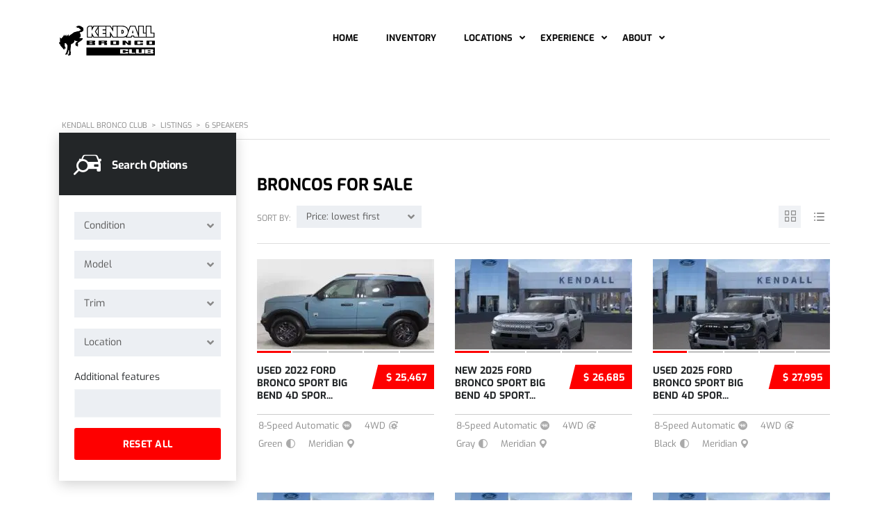

--- FILE ---
content_type: text/html; charset=UTF-8
request_url: https://www.kendallbroncoclub.com/?taxonomy=stm_additional_features&term=6-speakers
body_size: 24740
content:
<!DOCTYPE html>
<html lang="en-US" class="no-js">
<head>
	<meta charset="UTF-8">
	<meta name="viewport" content="width=device-width, initial-scale=1.0, user-scalable=no">
	<link rel="profile" href="http://gmpg.org/xfn/11">
	<link rel="pingback" href="https://www.kendallbroncoclub.com/xmlrpc.php">
	
	
	<meta name='robots' content='index, follow, max-image-preview:large, max-snippet:-1, max-video-preview:-1' />

	<!-- This site is optimized with the Yoast SEO plugin v26.7 - https://yoast.com/wordpress/plugins/seo/ -->
	<title>6 Speakers Archives - Kendall Bronco Club</title>
	<link rel="canonical" href="https://www.kendallbroncoclub.com/?taxonomy=stm_additional_features&term=6-speakers" />
	<link rel="next" href="https://www.kendallbroncoclub.com/page/2/?taxonomy=stm_additional_features&term=6-speakers" />
	<meta property="og:locale" content="en_US" />
	<meta property="og:type" content="article" />
	<meta property="og:title" content="6 Speakers Archives - Kendall Bronco Club" />
	<meta property="og:url" content="https://www.kendallbroncoclub.com/?taxonomy=stm_additional_features&amp;term=6-speakers" />
	<meta property="og:site_name" content="Kendall Bronco Club" />
	<meta property="og:image" content="https://ebsvvyp7igk.exactdn.com/wp-content/uploads/2025/08/ford-bronco-club-1.jpg?strip=all" />
	<meta property="og:image:width" content="1200" />
	<meta property="og:image:height" content="675" />
	<meta property="og:image:type" content="image/jpeg" />
	<meta name="twitter:card" content="summary_large_image" />
	<meta name="twitter:site" content="@kendallbronco" />
	<script type="application/ld+json" class="yoast-schema-graph">{"@context":"https://schema.org","@graph":[{"@type":"CollectionPage","@id":"https://www.kendallbroncoclub.com/?taxonomy=stm_additional_features&term=6-speakers","url":"https://www.kendallbroncoclub.com/?taxonomy=stm_additional_features&term=6-speakers","name":"6 Speakers Archives - Kendall Bronco Club","isPartOf":{"@id":"https://www.kendallbroncoclub.com/#website"},"primaryImageOfPage":{"@id":"https://www.kendallbroncoclub.com/?taxonomy=stm_additional_features&term=6-speakers#primaryimage"},"image":{"@id":"https://www.kendallbroncoclub.com/?taxonomy=stm_additional_features&term=6-speakers#primaryimage"},"thumbnailUrl":"https://ebsvvyp7igk.exactdn.com/wp-content/uploads/2026/01/fc70d6ca.jpg?strip=all","breadcrumb":{"@id":"https://www.kendallbroncoclub.com/?taxonomy=stm_additional_features&term=6-speakers#breadcrumb"},"inLanguage":"en-US"},{"@type":"ImageObject","inLanguage":"en-US","@id":"https://www.kendallbroncoclub.com/?taxonomy=stm_additional_features&term=6-speakers#primaryimage","url":"https://ebsvvyp7igk.exactdn.com/wp-content/uploads/2026/01/fc70d6ca.jpg?strip=all","contentUrl":"https://ebsvvyp7igk.exactdn.com/wp-content/uploads/2026/01/fc70d6ca.jpg?strip=all","width":640,"height":480},{"@type":"BreadcrumbList","@id":"https://www.kendallbroncoclub.com/?taxonomy=stm_additional_features&term=6-speakers#breadcrumb","itemListElement":[{"@type":"ListItem","position":1,"name":"Home","item":"https://www.kendallbroncoclub.com/"},{"@type":"ListItem","position":2,"name":"6 Speakers"}]},{"@type":"WebSite","@id":"https://www.kendallbroncoclub.com/#website","url":"https://www.kendallbroncoclub.com/","name":"Kendall Bronco Club","description":"","publisher":{"@id":"https://www.kendallbroncoclub.com/#organization"},"potentialAction":[{"@type":"SearchAction","target":{"@type":"EntryPoint","urlTemplate":"https://www.kendallbroncoclub.com/?s={search_term_string}"},"query-input":{"@type":"PropertyValueSpecification","valueRequired":true,"valueName":"search_term_string"}}],"inLanguage":"en-US"},{"@type":"Organization","@id":"https://www.kendallbroncoclub.com/#organization","name":"Kendall Bronco Club","url":"https://www.kendallbroncoclub.com/","logo":{"@type":"ImageObject","inLanguage":"en-US","@id":"https://www.kendallbroncoclub.com/#/schema/logo/image/","url":"https://www.kendallbroncoclub.com/wp-content/uploads/2015/12/18900-kenaut-June22-Bronco-Club-Brand-Logo.png","contentUrl":"https://www.kendallbroncoclub.com/wp-content/uploads/2015/12/18900-kenaut-June22-Bronco-Club-Brand-Logo.png","width":987,"height":311,"caption":"Kendall Bronco Club"},"image":{"@id":"https://www.kendallbroncoclub.com/#/schema/logo/image/"},"sameAs":["https://www.facebook.com/kendallbroncoclub","https://x.com/kendallbronco","https://www.instagram.com/kendallbroncoclub/","https://www.youtube.com/channel/UCimHh9YOnvwfRLBAyWAmi-w","https://www.pinterest.com/kendallbroncoclub"]}]}</script>
	<!-- / Yoast SEO plugin. -->


<link rel='dns-prefetch' href='//static.addtoany.com' />
<link rel='dns-prefetch' href='//developers.google.com' />
<link rel='dns-prefetch' href='//maps.googleapis.com' />
<link rel='dns-prefetch' href='//www.googletagmanager.com' />
<link rel='dns-prefetch' href='//ebsvvyp7igk.exactdn.com' />
<link rel='preconnect' href='//ebsvvyp7igk.exactdn.com' />
<link rel='preconnect' href='//ebsvvyp7igk.exactdn.com' crossorigin />
<link rel="alternate" type="application/rss+xml" title="Kendall Bronco Club &raquo; Feed" href="https://www.kendallbroncoclub.com/feed/" />
<link rel="alternate" type="application/rss+xml" title="Kendall Bronco Club &raquo; Comments Feed" href="https://www.kendallbroncoclub.com/comments/feed/" />
<link rel="alternate" type="text/calendar" title="Kendall Bronco Club &raquo; iCal Feed" href="https://www.kendallbroncoclub.com/events/?ical=1" />
<link rel="alternate" type="application/rss+xml" title="Kendall Bronco Club &raquo; 6 Speakers Additional features Feed" href="https://www.kendallbroncoclub.com/?taxonomy=stm_additional_features&#038;term=6-speakers/feed/" />
<style id='wp-img-auto-sizes-contain-inline-css' type='text/css'>
img:is([sizes=auto i],[sizes^="auto," i]){contain-intrinsic-size:3000px 1500px}
/*# sourceURL=wp-img-auto-sizes-contain-inline-css */
</style>
<link rel='stylesheet' id='tribe-events-pro-mini-calendar-block-styles-css' href='https://ebsvvyp7igk.exactdn.com/wp-content/plugins/events-calendar-pro/build/css/tribe-events-pro-mini-calendar-block.css?ver=7.7.11' type='text/css' media='all' />
<link rel='stylesheet' id='wp-block-library-css' href='https://ebsvvyp7igk.exactdn.com/wp-includes/css/dist/block-library/style.min.css?ver=870853c2a0b20f07c226ba5352b6e077' type='text/css' media='all' />
<style id='global-styles-inline-css' type='text/css'>
:root{--wp--preset--aspect-ratio--square: 1;--wp--preset--aspect-ratio--4-3: 4/3;--wp--preset--aspect-ratio--3-4: 3/4;--wp--preset--aspect-ratio--3-2: 3/2;--wp--preset--aspect-ratio--2-3: 2/3;--wp--preset--aspect-ratio--16-9: 16/9;--wp--preset--aspect-ratio--9-16: 9/16;--wp--preset--color--black: #000000;--wp--preset--color--cyan-bluish-gray: #abb8c3;--wp--preset--color--white: #ffffff;--wp--preset--color--pale-pink: #f78da7;--wp--preset--color--vivid-red: #cf2e2e;--wp--preset--color--luminous-vivid-orange: #ff6900;--wp--preset--color--luminous-vivid-amber: #fcb900;--wp--preset--color--light-green-cyan: #7bdcb5;--wp--preset--color--vivid-green-cyan: #00d084;--wp--preset--color--pale-cyan-blue: #8ed1fc;--wp--preset--color--vivid-cyan-blue: #0693e3;--wp--preset--color--vivid-purple: #9b51e0;--wp--preset--gradient--vivid-cyan-blue-to-vivid-purple: linear-gradient(135deg,rgb(6,147,227) 0%,rgb(155,81,224) 100%);--wp--preset--gradient--light-green-cyan-to-vivid-green-cyan: linear-gradient(135deg,rgb(122,220,180) 0%,rgb(0,208,130) 100%);--wp--preset--gradient--luminous-vivid-amber-to-luminous-vivid-orange: linear-gradient(135deg,rgb(252,185,0) 0%,rgb(255,105,0) 100%);--wp--preset--gradient--luminous-vivid-orange-to-vivid-red: linear-gradient(135deg,rgb(255,105,0) 0%,rgb(207,46,46) 100%);--wp--preset--gradient--very-light-gray-to-cyan-bluish-gray: linear-gradient(135deg,rgb(238,238,238) 0%,rgb(169,184,195) 100%);--wp--preset--gradient--cool-to-warm-spectrum: linear-gradient(135deg,rgb(74,234,220) 0%,rgb(151,120,209) 20%,rgb(207,42,186) 40%,rgb(238,44,130) 60%,rgb(251,105,98) 80%,rgb(254,248,76) 100%);--wp--preset--gradient--blush-light-purple: linear-gradient(135deg,rgb(255,206,236) 0%,rgb(152,150,240) 100%);--wp--preset--gradient--blush-bordeaux: linear-gradient(135deg,rgb(254,205,165) 0%,rgb(254,45,45) 50%,rgb(107,0,62) 100%);--wp--preset--gradient--luminous-dusk: linear-gradient(135deg,rgb(255,203,112) 0%,rgb(199,81,192) 50%,rgb(65,88,208) 100%);--wp--preset--gradient--pale-ocean: linear-gradient(135deg,rgb(255,245,203) 0%,rgb(182,227,212) 50%,rgb(51,167,181) 100%);--wp--preset--gradient--electric-grass: linear-gradient(135deg,rgb(202,248,128) 0%,rgb(113,206,126) 100%);--wp--preset--gradient--midnight: linear-gradient(135deg,rgb(2,3,129) 0%,rgb(40,116,252) 100%);--wp--preset--font-size--small: 13px;--wp--preset--font-size--medium: 20px;--wp--preset--font-size--large: 36px;--wp--preset--font-size--x-large: 42px;--wp--preset--spacing--20: 0.44rem;--wp--preset--spacing--30: 0.67rem;--wp--preset--spacing--40: 1rem;--wp--preset--spacing--50: 1.5rem;--wp--preset--spacing--60: 2.25rem;--wp--preset--spacing--70: 3.38rem;--wp--preset--spacing--80: 5.06rem;--wp--preset--shadow--natural: 6px 6px 9px rgba(0, 0, 0, 0.2);--wp--preset--shadow--deep: 12px 12px 50px rgba(0, 0, 0, 0.4);--wp--preset--shadow--sharp: 6px 6px 0px rgba(0, 0, 0, 0.2);--wp--preset--shadow--outlined: 6px 6px 0px -3px rgb(255, 255, 255), 6px 6px rgb(0, 0, 0);--wp--preset--shadow--crisp: 6px 6px 0px rgb(0, 0, 0);}:where(.is-layout-flex){gap: 0.5em;}:where(.is-layout-grid){gap: 0.5em;}body .is-layout-flex{display: flex;}.is-layout-flex{flex-wrap: wrap;align-items: center;}.is-layout-flex > :is(*, div){margin: 0;}body .is-layout-grid{display: grid;}.is-layout-grid > :is(*, div){margin: 0;}:where(.wp-block-columns.is-layout-flex){gap: 2em;}:where(.wp-block-columns.is-layout-grid){gap: 2em;}:where(.wp-block-post-template.is-layout-flex){gap: 1.25em;}:where(.wp-block-post-template.is-layout-grid){gap: 1.25em;}.has-black-color{color: var(--wp--preset--color--black) !important;}.has-cyan-bluish-gray-color{color: var(--wp--preset--color--cyan-bluish-gray) !important;}.has-white-color{color: var(--wp--preset--color--white) !important;}.has-pale-pink-color{color: var(--wp--preset--color--pale-pink) !important;}.has-vivid-red-color{color: var(--wp--preset--color--vivid-red) !important;}.has-luminous-vivid-orange-color{color: var(--wp--preset--color--luminous-vivid-orange) !important;}.has-luminous-vivid-amber-color{color: var(--wp--preset--color--luminous-vivid-amber) !important;}.has-light-green-cyan-color{color: var(--wp--preset--color--light-green-cyan) !important;}.has-vivid-green-cyan-color{color: var(--wp--preset--color--vivid-green-cyan) !important;}.has-pale-cyan-blue-color{color: var(--wp--preset--color--pale-cyan-blue) !important;}.has-vivid-cyan-blue-color{color: var(--wp--preset--color--vivid-cyan-blue) !important;}.has-vivid-purple-color{color: var(--wp--preset--color--vivid-purple) !important;}.has-black-background-color{background-color: var(--wp--preset--color--black) !important;}.has-cyan-bluish-gray-background-color{background-color: var(--wp--preset--color--cyan-bluish-gray) !important;}.has-white-background-color{background-color: var(--wp--preset--color--white) !important;}.has-pale-pink-background-color{background-color: var(--wp--preset--color--pale-pink) !important;}.has-vivid-red-background-color{background-color: var(--wp--preset--color--vivid-red) !important;}.has-luminous-vivid-orange-background-color{background-color: var(--wp--preset--color--luminous-vivid-orange) !important;}.has-luminous-vivid-amber-background-color{background-color: var(--wp--preset--color--luminous-vivid-amber) !important;}.has-light-green-cyan-background-color{background-color: var(--wp--preset--color--light-green-cyan) !important;}.has-vivid-green-cyan-background-color{background-color: var(--wp--preset--color--vivid-green-cyan) !important;}.has-pale-cyan-blue-background-color{background-color: var(--wp--preset--color--pale-cyan-blue) !important;}.has-vivid-cyan-blue-background-color{background-color: var(--wp--preset--color--vivid-cyan-blue) !important;}.has-vivid-purple-background-color{background-color: var(--wp--preset--color--vivid-purple) !important;}.has-black-border-color{border-color: var(--wp--preset--color--black) !important;}.has-cyan-bluish-gray-border-color{border-color: var(--wp--preset--color--cyan-bluish-gray) !important;}.has-white-border-color{border-color: var(--wp--preset--color--white) !important;}.has-pale-pink-border-color{border-color: var(--wp--preset--color--pale-pink) !important;}.has-vivid-red-border-color{border-color: var(--wp--preset--color--vivid-red) !important;}.has-luminous-vivid-orange-border-color{border-color: var(--wp--preset--color--luminous-vivid-orange) !important;}.has-luminous-vivid-amber-border-color{border-color: var(--wp--preset--color--luminous-vivid-amber) !important;}.has-light-green-cyan-border-color{border-color: var(--wp--preset--color--light-green-cyan) !important;}.has-vivid-green-cyan-border-color{border-color: var(--wp--preset--color--vivid-green-cyan) !important;}.has-pale-cyan-blue-border-color{border-color: var(--wp--preset--color--pale-cyan-blue) !important;}.has-vivid-cyan-blue-border-color{border-color: var(--wp--preset--color--vivid-cyan-blue) !important;}.has-vivid-purple-border-color{border-color: var(--wp--preset--color--vivid-purple) !important;}.has-vivid-cyan-blue-to-vivid-purple-gradient-background{background: var(--wp--preset--gradient--vivid-cyan-blue-to-vivid-purple) !important;}.has-light-green-cyan-to-vivid-green-cyan-gradient-background{background: var(--wp--preset--gradient--light-green-cyan-to-vivid-green-cyan) !important;}.has-luminous-vivid-amber-to-luminous-vivid-orange-gradient-background{background: var(--wp--preset--gradient--luminous-vivid-amber-to-luminous-vivid-orange) !important;}.has-luminous-vivid-orange-to-vivid-red-gradient-background{background: var(--wp--preset--gradient--luminous-vivid-orange-to-vivid-red) !important;}.has-very-light-gray-to-cyan-bluish-gray-gradient-background{background: var(--wp--preset--gradient--very-light-gray-to-cyan-bluish-gray) !important;}.has-cool-to-warm-spectrum-gradient-background{background: var(--wp--preset--gradient--cool-to-warm-spectrum) !important;}.has-blush-light-purple-gradient-background{background: var(--wp--preset--gradient--blush-light-purple) !important;}.has-blush-bordeaux-gradient-background{background: var(--wp--preset--gradient--blush-bordeaux) !important;}.has-luminous-dusk-gradient-background{background: var(--wp--preset--gradient--luminous-dusk) !important;}.has-pale-ocean-gradient-background{background: var(--wp--preset--gradient--pale-ocean) !important;}.has-electric-grass-gradient-background{background: var(--wp--preset--gradient--electric-grass) !important;}.has-midnight-gradient-background{background: var(--wp--preset--gradient--midnight) !important;}.has-small-font-size{font-size: var(--wp--preset--font-size--small) !important;}.has-medium-font-size{font-size: var(--wp--preset--font-size--medium) !important;}.has-large-font-size{font-size: var(--wp--preset--font-size--large) !important;}.has-x-large-font-size{font-size: var(--wp--preset--font-size--x-large) !important;}
/*# sourceURL=global-styles-inline-css */
</style>

<style id='classic-theme-styles-inline-css' type='text/css'>
/*! This file is auto-generated */
.wp-block-button__link{color:#fff;background-color:#32373c;border-radius:9999px;box-shadow:none;text-decoration:none;padding:calc(.667em + 2px) calc(1.333em + 2px);font-size:1.125em}.wp-block-file__button{background:#32373c;color:#fff;text-decoration:none}
/*# sourceURL=/wp-includes/css/classic-themes.min.css */
</style>
<link rel='stylesheet' id='contact-form-7-css' href='https://ebsvvyp7igk.exactdn.com/wp-content/plugins/contact-form-7/includes/css/styles.css?ver=6.1.4' type='text/css' media='all' />
<link rel='stylesheet' id='stm-vc_templates_color_scheme-css' href='https://ebsvvyp7igk.exactdn.com/wp-content/plugins/motors-wpbakery-widgets/assets/css/vc_templates_color_scheme.css?ver=870853c2a0b20f07c226ba5352b6e077' type='text/css' media='all' />
<link rel='stylesheet' id='owl.carousel-css' href='https://ebsvvyp7igk.exactdn.com/wp-content/plugins/stm_vehicles_listing/assets/css/frontend/owl.carousel.css?ver=870853c2a0b20f07c226ba5352b6e077' type='text/css' media='all' />
<link rel='stylesheet' id='bootstrap-grid-css' href='https://ebsvvyp7igk.exactdn.com/wp-content/plugins/stm_vehicles_listing/assets/css/frontend/grid.css?ver=870853c2a0b20f07c226ba5352b6e077' type='text/css' media='all' />
<link rel='stylesheet' id='light-gallery-css' href='https://ebsvvyp7igk.exactdn.com/wp-content/plugins/stm_vehicles_listing/assets/css/frontend/lightgallery.min.css?ver=870853c2a0b20f07c226ba5352b6e077' type='text/css' media='all' />
<link rel='stylesheet' id='font-awesome-min-css' href='https://ebsvvyp7igk.exactdn.com/wp-content/plugins/stm-motors-extends/nuxy/metaboxes/assets/vendors/font-awesome.min.css?ver=1769048488' type='text/css' media='all' />
<link rel='stylesheet' id='stm-theme-default-icons-css' href='https://ebsvvyp7igk.exactdn.com/wp-content/themes/motors/assets/css/iconset-default.css?ver=5.2.3' type='text/css' media='all' />
<link rel='stylesheet' id='stm-theme-service-icons-css' href='https://ebsvvyp7igk.exactdn.com/wp-content/themes/motors/assets/css/iconset-service.css?ver=5.2.3' type='text/css' media='all' />
<link rel='stylesheet' id='stm-theme-boat-icons-css' href='https://ebsvvyp7igk.exactdn.com/wp-content/themes/motors/assets/css/iconset-boats.css?ver=5.2.3' type='text/css' media='all' />
<link rel='stylesheet' id='stm-theme-moto-icons-css' href='https://ebsvvyp7igk.exactdn.com/wp-content/themes/motors/assets/css/iconset-motorcycles.css?ver=5.2.3' type='text/css' media='all' />
<link rel='stylesheet' id='stm-theme-rental-icons-css' href='https://ebsvvyp7igk.exactdn.com/wp-content/themes/motors/assets/css/iconset-rental.css?ver=5.2.3' type='text/css' media='all' />
<link rel='stylesheet' id='stm-theme-magazine-icons-css' href='https://ebsvvyp7igk.exactdn.com/wp-content/themes/motors/assets/css/iconset-magazine.css?ver=5.2.3' type='text/css' media='all' />
<link rel='stylesheet' id='stm-theme-listing-two-icons-css' href='https://ebsvvyp7igk.exactdn.com/wp-content/themes/motors/assets/css/iconset-listing-two.css?ver=5.2.3' type='text/css' media='all' />
<link rel='stylesheet' id='stm-theme-auto-parts-icons-css' href='https://ebsvvyp7igk.exactdn.com/wp-content/themes/motors/assets/css/iconset-auto-parts.css?ver=5.2.3' type='text/css' media='all' />
<link rel='stylesheet' id='stm-theme-aircrafts-icons-css' href='https://ebsvvyp7igk.exactdn.com/wp-content/themes/motors/assets/css/iconset-aircrafts.css?ver=5.2.3' type='text/css' media='all' />
<link rel='stylesheet' id='header-car_dealer_two-css' href='https://ebsvvyp7igk.exactdn.com/wp-content/themes/motors/assets/css/dist/headers/header-car_dealer_two.css?ver=5.2.3' type='text/css' media='all' />
<link rel='stylesheet' id='stm_default_google_font-css' href='https://ebsvvyp7igk.exactdn.com/easyio-fonts/css?family=Exo%3A100%2C200%2C300%2Cregular%2C500%2C600%2C700%2C800%2C900%2C100italic%2C200italic%2C300italic%2Citalic%2C500italic%2C600italic%2C700italic%2C800italic%2C900italic&#038;subset=latin%2Clatin-ext&#038;ver=5.2.3' type='text/css' media='all' />
<link rel='stylesheet' id='boostrap-css' href='https://ebsvvyp7igk.exactdn.com/wp-content/themes/motors/assets/css/bootstrap.min.css?ver=5.2.3' type='text/css' media='all' />
<link rel='stylesheet' id='stm-select2-css' href='https://ebsvvyp7igk.exactdn.com/wp-content/themes/motors/assets/css/select2.min.css?ver=5.2.3' type='text/css' media='all' />
<link rel='stylesheet' id='stm-datetimepicker-css' href='https://ebsvvyp7igk.exactdn.com/wp-content/themes/motors/assets/css/jquery.stmdatetimepicker.css?ver=5.2.3' type='text/css' media='all' />
<link rel='stylesheet' id='stm-jquery-ui-css-css' href='https://ebsvvyp7igk.exactdn.com/wp-content/themes/motors/assets/css/jquery-ui.css?ver=5.2.3' type='text/css' media='all' />
<link rel='stylesheet' id='brazzers-carousel-css' href='https://ebsvvyp7igk.exactdn.com/wp-content/themes/motors/assets/css/brazzers-carousel.min.css?ver=5.2.3' type='text/css' media='all' />
<link rel='stylesheet' id='stm-skin-custom-css' href='https://ebsvvyp7igk.exactdn.com/wp-content/uploads/stm_uploads/skin-custom.css?ver=201' type='text/css' media='all' />
<link rel='stylesheet' id='stm-theme-style-animation-css' href='https://ebsvvyp7igk.exactdn.com/wp-content/themes/motors/assets/css/animation.css?ver=5.2.3' type='text/css' media='all' />
<link rel='stylesheet' id='stm-theme-style-css' href='https://ebsvvyp7igk.exactdn.com/wp-content/themes/motors/style.css?ver=5.2.3' type='text/css' media='all' />
<style id='stm-theme-style-inline-css' type='text/css'>
.stm-boats-mobile-header { background-color: white !important; } .stm-menu-boats-trigger { background: white !important; color: white !important; } .stm-menu-boats-trigger span { background: black !important; color: white !important; } .stm-boats-mobile-menu { background: white !important; } /*FOOTER STYLING */ @media (max-width: 500px) { #footer #footer-main .footer_widgets_wrapper .container .widgets { flex-direction: column; justify-content: flex-start; display: flex; flex-wrap: nowrap; align-items: center; } } @media (max-width: 500px) { #footer #footer-main .footer_widgets_wrapper .container .widgets aside { width: 100%; } } .copyright-socials ul li a { color: #ffe512 !important; } #footer .widget-title .colored { color: #ffe512 !important; } #footer { padding-top: 15px; } #footer p { color: #ffffff; } .whitetrails { color: white !important; } /* EVENT PAGES STYLING */ .tribe-common .tribe-common-c-btn-border, .tribe-common a.tribe-common-c-btn-border { background-color: var(--tec-color-accent-primary); } .single-tribe_events .tribe-events-c-subscribe-dropdown__export-icon, .tribe-block__events-link .tribe-events-c-subscribe-dropdown__export-icon { stroke: #fff; } .single-tribe_events .tribe-events-c-subscribe-dropdown__button, .tribe-block__events-link .tribe-events-c-subscribe-dropdown__button { width: 170px; } .event-tickets .tribe-tickets__rsvp-actions-button-not-going { COLOR: #000 !important; text-transform: none; } @media (min-width: 768px) { .event-tickets .tribe-tickets__rsvp-actions-rsvp-not-going { float: right; margin-right: 24px; } } @media (max-width: 769px) { .event-tickets .tribe-tickets__rsvp-actions-rsvp-not-going { float: right; margin-right: 41%; } } /* EVENT CALENDAR STYLING */ .tribe-events-header .tribe-filter-bar-c-pill__pill-label, .tribe-filter-bar-c-pill__pill-label-colon, .tribe-filter-bar-c-pill__pill-selections { color: #000; } .tribe-events-header .tribe-events-c-top-bar.tribe-events-header__top-bar { display: none !important; } /*EVENT CALENDAR MONTH SELECTOR FIXES*/ @media only screen and (min-width: 844px) { .tribe-common--breakpoint-medium.tribe-events .tribe-events-calendar-month-mobile-events { display: flex !important; visibility: visible !important; } .tribe-common--breakpoint-medium.tribe-events .tribe-events-calendar-month-nav { display: flex !important; visibility: visible !important; width: 100% !important; } } /*Fix ComplyAuto Cookie Close Button Font Color */ .ca-banner-modal-button.ca-banner-modal-close-button { color: #000 !important; }
/*# sourceURL=stm-theme-style-inline-css */
</style>
<link rel='stylesheet' id='stm-wpcfto-styles-css' href='https://ebsvvyp7igk.exactdn.com/wp-content/uploads/stm_uploads/wpcfto-generate.css?ver=199' type='text/css' media='all' />
<link rel='stylesheet' id='addtoany-css' href='https://ebsvvyp7igk.exactdn.com/wp-content/plugins/add-to-any/addtoany.min.css?ver=1.16' type='text/css' media='all' />
<script type="text/javascript" id="gtmkit-js-before" data-cfasync="false" data-nowprocket="" data-cookieconsent="ignore">
/* <![CDATA[ */
		window.gtmkit_settings = {"datalayer_name":"dataLayer","console_log":false};
		window.gtmkit_data = {};
		window.dataLayer = window.dataLayer || [];
				
//# sourceURL=gtmkit-js-before
/* ]]> */
</script>
<script type="text/javascript" id="addtoany-core-js-before">
/* <![CDATA[ */
window.a2a_config=window.a2a_config||{};a2a_config.callbacks=[];a2a_config.overlays=[];a2a_config.templates={};

//# sourceURL=addtoany-core-js-before
/* ]]> */
</script>
<script type="text/javascript" defer src="https://static.addtoany.com/menu/page.js" id="addtoany-core-js"></script>
<script type="text/javascript" src="https://ebsvvyp7igk.exactdn.com/wp-includes/js/jquery/jquery.min.js?ver=3.7.1" id="jquery-core-js"></script>
<script type="text/javascript" src="https://ebsvvyp7igk.exactdn.com/wp-includes/js/jquery/jquery-migrate.min.js?ver=3.4.1" id="jquery-migrate-js"></script>
<script type="text/javascript" defer src="https://ebsvvyp7igk.exactdn.com/wp-content/plugins/add-to-any/addtoany.min.js?ver=1.1" id="addtoany-jquery-js"></script>
<script type="text/javascript" id="gtmkit-container-js-after" data-cfasync="false" data-nowprocket="" data-cookieconsent="ignore">
/* <![CDATA[ */
/* Google Tag Manager */
(function(w,d,s,l,i){w[l]=w[l]||[];w[l].push({'gtm.start':
new Date().getTime(),event:'gtm.js'});var f=d.getElementsByTagName(s)[0],
j=d.createElement(s),dl=l!='dataLayer'?'&l='+l:'';j.async=true;j.src=
'https://www.googletagmanager.com/gtm.js?id='+i+dl;f.parentNode.insertBefore(j,f);
})(window,document,'script','dataLayer','GTM-59X4Q6Q');
/* End Google Tag Manager */

//# sourceURL=gtmkit-container-js-after
/* ]]> */
</script>
<script type="text/javascript" src="https://ebsvvyp7igk.exactdn.com/wp-content/plugins/gtm-kit/assets/integration/contact-form-7.js?ver=2.7.0" id="gtmkit-cf7-js" defer="defer" data-wp-strategy="defer"></script>
<script type="text/javascript" id="gtmkit-datalayer-js-before" data-cfasync="false" data-nowprocket="" data-cookieconsent="ignore">
/* <![CDATA[ */
const gtmkit_dataLayer_content = {"pageType":"listings"};
dataLayer.push( gtmkit_dataLayer_content );

//# sourceURL=gtmkit-datalayer-js-before
/* ]]> */
</script>
<script type="text/javascript" src="https://ebsvvyp7igk.exactdn.com/wp-content/themes/motors/assets/js/classie.js?ver=5.2.3" id="stm-classie-js"></script>
<script type="text/javascript" src="https://ebsvvyp7igk.exactdn.com/wp-content/themes/motors/assets/js/vivus.min.js?ver=5.2.3" id="vivus-js"></script>
<script type="text/javascript" src="https://ebsvvyp7igk.exactdn.com/wp-content/themes/motors/assets/js/jquery.cookie.js?ver=5.2.3" id="jquery-cookie-theme-js"></script>
<script></script><link rel="EditURI" type="application/rsd+xml" title="RSD" href="https://www.kendallbroncoclub.com/xmlrpc.php?rsd" />
<!-- HFCM by 99 Robots - Snippet # 1: Install User Tracking Blocking Script -->
<script src="https://cdn.complyauto.com/cookiebanner/banner/89170ac8-ed79-4168-bc70-1270d2bbf98f/blocker.js"></script>
<!-- /end HFCM by 99 Robots -->
		<script type="text/javascript">
			var stm_lang_code = 'en';
						var ajaxurl = 'https://www.kendallbroncoclub.com/wp-admin/admin-ajax.php';
			var stm_site_blog_id = "1";
			var stm_added_to_compare_text = "Added to compare";
			var stm_removed_from_compare_text = "was removed from compare";

						var stm_already_added_to_compare_text = "You have already added 3 cars";
					</script>
		<meta name="et-api-version" content="v1"><meta name="et-api-origin" content="https://www.kendallbroncoclub.com"><link rel="https://theeventscalendar.com/" href="https://www.kendallbroncoclub.com/wp-json/tribe/tickets/v1/" /><meta name="tec-api-version" content="v1"><meta name="tec-api-origin" content="https://www.kendallbroncoclub.com"><link rel="alternate" href="https://www.kendallbroncoclub.com/wp-json/tribe/events/v1/" />	<script type="text/javascript">
		var stm_wpcfto_ajaxurl = 'https://www.kendallbroncoclub.com/wp-admin/admin-ajax.php';
	</script>

	<style>
		.vue_is_disabled {
			display: none;
		}
	</style>
		<script>
		var stm_wpcfto_nonces = {"wpcfto_save_settings":"89223ef88a","get_image_url":"376dec1097","wpcfto_upload_file":"922ab865c4","wpcfto_search_posts":"6753b316f0"};
	</script>
	<meta name="generator" content="Powered by WPBakery Page Builder - drag and drop page builder for WordPress."/>
<noscript><style>.lazyload[data-src]{display:none !important;}</style></noscript><style>.lazyload{background-image:none !important;}.lazyload:before{background-image:none !important;}</style><link rel="icon" href="https://ebsvvyp7igk.exactdn.com/wp-content/uploads/2022/07/cropped-ford-bronco-favicon2.png?strip=all&#038;resize=32%2C32" sizes="32x32" />
<link rel="icon" href="https://ebsvvyp7igk.exactdn.com/wp-content/uploads/2022/07/cropped-ford-bronco-favicon2.png?strip=all&#038;resize=192%2C192" sizes="192x192" />
<link rel="apple-touch-icon" href="https://ebsvvyp7igk.exactdn.com/wp-content/uploads/2022/07/cropped-ford-bronco-favicon2.png?strip=all&#038;resize=180%2C180" />
<meta name="msapplication-TileImage" content="https://ebsvvyp7igk.exactdn.com/wp-content/uploads/2022/07/cropped-ford-bronco-favicon2.png?strip=all&#038;resize=270%2C270" />
		<style type="text/css" id="wp-custom-css">
			#post-13487 .tribe-events-event-image img {
	display: none;
}

#post-13487 .tribe-events-event-image {
	background-image:url("https://ebsvvyp7igk.exactdn.com/wp-content/uploads/2023/09/21151-merfor-Sept23-Trunk-or-Treat-Materials-1600x6001-1.jpg?strip=all");
}		</style>
		<noscript><style> .wpb_animate_when_almost_visible { opacity: 1; }</style></noscript><!-- Google Tag Manager -->
<script>(function(w,d,s,l,i){w[l]=w[l]||[];w[l].push({'gtm.start':
new Date().getTime(),event:'gtm.js'});var f=d.getElementsByTagName(s)[0],
j=d.createElement(s),dl=l!='dataLayer'?'&l='+l:'';j.async=true;j.src=
'https://www.googletagmanager.com/gtm.js?id='+i+dl;f.parentNode.insertBefore(j,f);
})(window,document,'script','dataLayer','GTM-NH37ZS5');</script>
<!-- End Google Tag Manager -->
</head>


<body class="archive tax-stm_additional_features term-6-speakers term-2488 wp-theme-motors tribe-no-js tec-no-tickets-on-recurring tec-no-rsvp-on-recurring stm-macintosh stm-template-listing_four stm-user-not-logged-in header_remove_compare header_remove_cart no_margin stm-layout-header-car_dealer_two has-breadcrumb_navxt stm-hoverable-interactive-galleries wpb-js-composer js-comp-ver-8.6.1 vc_responsive tribe-theme-motors"  ontouchstart="">
<!-- Google Tag Manager (noscript) -->
<noscript><iframe src="https://www.googletagmanager.com/ns.html?id=GTM-NH37ZS5"
height="0" width="0" style="display:none;visibility:hidden"></iframe></noscript>
<!-- End Google Tag Manager (noscript) -->
<noscript><iframe src="https://www.googletagmanager.com/ns.html?id=GTM-59X4Q6Q" height="0" width="0" style="display:none;visibility:hidden"></iframe></noscript><div id="wrapper">
				<div id="stm-boats-header" class="">
							<div id="header">
				
<div class="header-listing header-listing-fixed is-listing listing-nontransparent-header ">

    <div class="container header-inner-content">
        <!--Logo-->
        <div class="listing-logo-main" style="margin-top: 8px; ">
                            <a class="bloglogo" href="https://www.kendallbroncoclub.com/">
                    <img
                        src="[data-uri]"
                        style="width: 138px;"
                        title="Home"
                        alt="Logo"
 data-src="https://www.kendallbroncoclub.com/wp-content/uploads/2015/12/18900-kenaut-June22-Bronco-Club-Brand-Logo.png" decoding="async" class="lazyload" data-eio-rwidth="987" data-eio-rheight="311" /><noscript><img
                        src="https://www.kendallbroncoclub.com/wp-content/uploads/2015/12/18900-kenaut-June22-Bronco-Club-Brand-Logo.png"
                        style="width: 138px;"
                        title="Home"
                        alt="Logo"
 data-eio="l" /></noscript>
                </a>
                    </div>

        <div class="listing-service-right clearfix" style="">

            <div class="listing-right-actions">
				
				
				
				            </div>

            <ul class="listing-menu clearfix" style="">
                <li id="menu-item-3025" class="menu-item menu-item-type-post_type menu-item-object-page menu-item-home menu-item-3025"><a href="https://www.kendallbroncoclub.com/">Home</a></li>
<li id="menu-item-3030" class="menu-item menu-item-type-post_type menu-item-object-page menu-item-3030"><a href="https://www.kendallbroncoclub.com/inventory/">INVENTORY</a></li>
<li id="menu-item-3438" class="menu-item menu-item-type-custom menu-item-object-custom menu-item-has-children menu-item-3438"><a href="/locations">LOCATIONS</a>
<ul class="sub-menu">
	<li id="menu-item-3074" class="menu-item menu-item-type-post_type menu-item-object-page menu-item-3074"><a href="https://www.kendallbroncoclub.com/locations/kendall-bronco-club-eugene/">EUGENE</a></li>
	<li id="menu-item-3497" class="menu-item menu-item-type-post_type menu-item-object-page menu-item-3497"><a href="https://www.kendallbroncoclub.com/locations/kendall-bronco-club-meridian/">MERIDIAN</a></li>
</ul>
</li>
<li id="menu-item-3437" class="menu-item menu-item-type-custom menu-item-object-custom menu-item-has-children menu-item-3437"><a href="#">EXPERIENCE</a>
<ul class="sub-menu">
	<li id="menu-item-5943" class="menu-item menu-item-type-custom menu-item-object-custom menu-item-5943"><a href="https://www.kendallbroncoclub.com/events">EVENTS</a></li>
	<li id="menu-item-10797" class="menu-item menu-item-type-post_type menu-item-object-page menu-item-10797"><a href="https://www.kendallbroncoclub.com/newsletter-sign-up/">JOIN OUR NEWSLETTER</a></li>
</ul>
</li>
<li id="menu-item-3032" class="menu-item menu-item-type-custom menu-item-object-custom menu-item-has-children menu-item-3032"><a href="#">ABOUT</a>
<ul class="sub-menu">
	<li id="menu-item-3833" class="menu-item menu-item-type-custom menu-item-object-custom menu-item-3833"><a href="https://www.kendallbroncoclub.com/blog">BRONCO BLOG</a></li>
	<li id="menu-item-3029" class="menu-item menu-item-type-post_type menu-item-object-page menu-item-3029"><a href="https://www.kendallbroncoclub.com/faq/">FAQ</a></li>
	<li id="menu-item-3026" class="menu-item menu-item-type-post_type menu-item-object-page menu-item-3026"><a href="https://www.kendallbroncoclub.com/about-us/">ABOUT</a></li>
	<li id="menu-item-3027" class="menu-item menu-item-type-post_type menu-item-object-page menu-item-3027"><a href="https://www.kendallbroncoclub.com/contact-us/">CONTACT</a></li>
</ul>
</li>
            </ul>
        </div>
    </div>
</div>				</div> <!-- id header -->
				
						</div>
			
<div class="stm-boats-mobile-header">
			<a class="bloglogo" href="https://www.kendallbroncoclub.com/">
			<img
			 src="[data-uri]"
				style="width: 138px;"
				title="Home"
				alt="Logo"
			 data-src="https://www.kendallbroncoclub.com/wp-content/uploads/2015/12/18900-kenaut-June22-Bronco-Club-Brand-Logo.png" decoding="async" class="lazyload" data-eio-rwidth="987" data-eio-rheight="311" /><noscript><img
				src="https://www.kendallbroncoclub.com/wp-content/uploads/2015/12/18900-kenaut-June22-Bronco-Club-Brand-Logo.png"
				style="width: 138px;"
				title="Home"
				alt="Logo"
			 data-eio="l" /></noscript>
		</a>
	
	<div class="stm-menu-boats-trigger">
		<span></span>
		<span></span>
		<span></span>
	</div>
</div>

<div class="stm-boats-mobile-menu">
	<div class="inner">
		<div class="inner-content">
			<ul class="listing-menu heading-font clearfix">
				<li class="menu-item menu-item-type-post_type menu-item-object-page menu-item-home menu-item-3025"><a href="https://www.kendallbroncoclub.com/">Home</a></li>
<li class="menu-item menu-item-type-post_type menu-item-object-page menu-item-3030"><a href="https://www.kendallbroncoclub.com/inventory/">INVENTORY</a></li>
<li class="menu-item menu-item-type-custom menu-item-object-custom menu-item-has-children menu-item-3438"><a href="/locations">LOCATIONS</a>
<ul class="sub-menu">
	<li class="menu-item menu-item-type-post_type menu-item-object-page menu-item-3074"><a href="https://www.kendallbroncoclub.com/locations/kendall-bronco-club-eugene/">EUGENE</a></li>
	<li class="menu-item menu-item-type-post_type menu-item-object-page menu-item-3497"><a href="https://www.kendallbroncoclub.com/locations/kendall-bronco-club-meridian/">MERIDIAN</a></li>
</ul>
</li>
<li class="menu-item menu-item-type-custom menu-item-object-custom menu-item-has-children menu-item-3437"><a href="#">EXPERIENCE</a>
<ul class="sub-menu">
	<li class="menu-item menu-item-type-custom menu-item-object-custom menu-item-5943"><a href="https://www.kendallbroncoclub.com/events">EVENTS</a></li>
	<li class="menu-item menu-item-type-post_type menu-item-object-page menu-item-10797"><a href="https://www.kendallbroncoclub.com/newsletter-sign-up/">JOIN OUR NEWSLETTER</a></li>
</ul>
</li>
<li class="menu-item menu-item-type-custom menu-item-object-custom menu-item-has-children menu-item-3032"><a href="#">ABOUT</a>
<ul class="sub-menu">
	<li class="menu-item menu-item-type-custom menu-item-object-custom menu-item-3833"><a href="https://www.kendallbroncoclub.com/blog">BRONCO BLOG</a></li>
	<li class="menu-item menu-item-type-post_type menu-item-object-page menu-item-3029"><a href="https://www.kendallbroncoclub.com/faq/">FAQ</a></li>
	<li class="menu-item menu-item-type-post_type menu-item-object-page menu-item-3026"><a href="https://www.kendallbroncoclub.com/about-us/">ABOUT</a></li>
	<li class="menu-item menu-item-type-post_type menu-item-object-page menu-item-3027"><a href="https://www.kendallbroncoclub.com/contact-us/">CONTACT</a></li>
</ul>
</li>


			</ul>
					</div>
	</div>
</div>
				<div id="main">
				<div class="title-box-disabled"></div>
	
	<!-- Breads -->
			<div class="stm_breadcrumbs_unit heading-font ">
				<div class="container">
					<div class="navxtBreads">
						<span property="itemListElement" typeof="ListItem"><a property="item" typeof="WebPage" title="Go to Kendall Bronco Club." href="https://www.kendallbroncoclub.com" class="home" ><span property="name">Kendall Bronco Club</span></a><meta property="position" content="1"></span> &gt; <span property="itemListElement" typeof="ListItem"><a property="item" typeof="WebPage" title="Go to Listings." href="https://www.kendallbroncoclub.com/broncos-for-sale/" class="archive post-listings-archive" ><span property="name">Listings</span></a><meta property="position" content="2"></span> &gt; <span property="itemListElement" typeof="ListItem"><span property="name" class="archive taxonomy stm_additional_features current-item">6 Speakers</span><meta property="url" content="https://www.kendallbroncoclub.com/?taxonomy=stm_additional_features&#038;term=6-speakers"><meta property="position" content="3"></span>					</div>
									</div>
			</div>
			<div class="archive-listing-page">
	<div class="container">
		<div class="row">

        <div class="col-md-3 col-sm-12 classic-filter-row sidebar-sm-mg-bt ">
        <form action="https://www.kendallbroncoclub.com/" method="get" data-trigger="filter">
	<div class="filter filter-sidebar ajax-filter">

		
		<div class="sidebar-entry-header">
			<i class="stm-icon-car_search"></i>
			<span class="h4">Search Options</span>
		</div>

		<div class="row row-pad-top-24">
															<div class="col-md-12 col-sm-6 stm-filter_condition">
							<div class="form-group">
								<select name="condition" class="form-control">
				<option value=""  selected='selected' >
				Condition			</option>
						<option value="new"  >
				New			</option>
						<option value="used"  >
				Used			</option>
			</select>
							</div>
						</div>
																														<div class="col-md-12 col-sm-6 stm-filter_serie">
							<div class="form-group">
								<select name="serie" class="form-control">
				<option value=""  selected='selected' >
				Model			</option>
						<option value="bronco"  >
				Bronco			</option>
						<option value="bronco-sport"  >
				Bronco Sport			</option>
			</select>
							</div>
						</div>
																														<div class="col-md-12 col-sm-6 stm-filter_trim">
							<div class="form-group">
								<select name="trim" class="form-control">
				<option value=""  selected='selected' >
				Trim			</option>
						<option value="badlands"  >
				Badlands			</option>
						<option value="base"  >
				Base			</option>
						<option value="big-bend"  >
				Big Bend			</option>
						<option value="heritage"  >
				Heritage			</option>
						<option value="heritage-edition"  >
				Heritage Edition			</option>
						<option value="outer-banks"  >
				Outer Banks			</option>
						<option value="raptor"  >
				Raptor			</option>
						<option value="wildtrak"  >
				Wildtrak			</option>
			</select>
							</div>
						</div>
																														<div class="col-md-12 col-sm-6 stm-filter_location">
							<div class="form-group">
								<select name="location" class="form-control">
				<option value=""  selected='selected' >
				Location			</option>
						<option value="eugene"  >
				Eugene			</option>
						<option value="meridian"  >
				Meridian			</option>
			</select>
							</div>
						</div>
																		
			
						<div class="col-md-12 col-sm-12">
				<div class="stm-multiple-select stm_additional_features">
					<h5>Additional features</h5>
					<select multiple="multiple" name="stm_features[]">
													<option value="10-speakers"
								>
								10 Speakers							</option>
													<option value="10-speakers-w-subwoofer"
								>
								10 Speakers w/Subwoofer							</option>
													<option value="10-speed-a-t"
								>
								10-Speed A/T							</option>
													<option value="110v-400w-ac-power-outlet"
								>
								110V/400W AC Power Outlet							</option>
													<option value="12-speakers"
								>
								12 Speakers							</option>
													<option value="12-lcd-capacitive-touchscreen-w-swipe-capability"
								>
								12&quot; LCD Capacitive Touchscreen w/Swipe Capability							</option>
													<option value="18-bright-machined-aluminum-wheels"
								>
								18&quot; Bright Machined Aluminum Wheels							</option>
													<option value="2-rear-d-ring-recovery-hooks"
								>
								2 Rear D-Ring Recovery Hooks							</option>
													<option value="2-smart-charging-usb-ports-in-dashboard"
								>
								2 Smart Charging USB Ports In Dashboard							</option>
													<option value="2-door-intelligent-access-w-lock-unlock"
								>
								2-Door Intelligent Access w/Lock/Unlock							</option>
													<option value="2-door-intelligent-access-with-lock-unlock"
								>
								2-Door Intelligent Access with Lock/Unlock							</option>
													<option value="2nd-row-carpeted-seatback"
								>
								2nd Row Carpeted Seatback							</option>
													<option value="3-cylinder-engine"
								>
								3 Cylinder Engine							</option>
													<option value="3-73-axle-ratio"
								>
								3.73 Axle Ratio							</option>
													<option value="3-80-axle-ratio"
								>
								3.80 Axle Ratio							</option>
													<option value="360-degree-camera"
								>
								360-Degree Camera							</option>
													<option value="360-degree-camera-w-trail-split-view"
								>
								360-Degree Camera w/Trail &amp; Split View							</option>
													<option value="360-degree-camera-w-trail-view"
								>
								360-Degree Camera w/Trail View							</option>
													<option value="360-degree-camera-with-trail-view"
								>
								360-Degree Camera with Trail View							</option>
													<option value="3rd-brake-light-extension"
								>
								3RD BRAKE LIGHT EXTENSION							</option>
													<option value="4-cylinder-engine"
								>
								4 Cylinder Engine							</option>
													<option value="4-wheel-disc-brakes"
								>
								4-Wheel Disc Brakes							</option>
													<option value="4-46-axle-ratio"
								>
								4.46 Axle Ratio							</option>
													<option value="4-7-axle-ratio"
								>
								4.7 Axle Ratio							</option>
													<option value="4-7-final-drive-ratio"
								>
								4.7 Final Drive Ratio							</option>
													<option value="400w-pro-power-onboard"
								>
								400W Pro Power Onboard							</option>
													<option value="4g-lte-wi-fi-hotspot-credit"
								>
								4G LTE Wi-Fi Hotspot Credit							</option>
													<option value="6-speakers"
								>
								6 Speakers							</option>
													<option value="7-speakers"
								>
								7 Speakers							</option>
													<option value="8-speed-a-t"
								>
								8-Speed A/T							</option>
													<option value="850w-engine-cooling-fan"
								>
								850W Engine Cooling Fan							</option>
													<option value="a-c"
								>
								A/C							</option>
													<option value="a-t"
								>
								A/T							</option>
													<option value="abs"
								>
								ABS							</option>
													<option value="abs-brakes"
								>
								ABS brakes							</option>
													<option value="adaptive-cruise-control"
								>
								Adaptive Cruise Control							</option>
													<option value="additional-sound-deadening"
								>
								Additional Sound Deadening							</option>
													<option value="adjustable-steering-wheel"
								>
								Adjustable Steering Wheel							</option>
													<option value="aerial-view-display-system"
								>
								Aerial View Display System							</option>
													<option value="aftermarket-tires"
								>
								AFTERMARKET TIRES							</option>
													<option value="aftermarket-wheels-tires"
								>
								AFTERMARKET WHEELS &amp; TIRES							</option>
													<option value="aftermarket-wheels-and-tires"
								>
								AFTERMARKET WHEELS AND TIRES							</option>
													<option value="air-conditioning"
								>
								Air Conditioning							</option>
													<option value="alloy-wheels"
								>
								Alloy wheels							</option>
													<option value="aluminum-wheels"
								>
								Aluminum Wheels							</option>
													<option value="am-fm-radio-siriusxm"
								>
								AM/FM radio: SiriusXM							</option>
													<option value="am-fm-radio-siriusxm-with-360l"
								>
								AM/FM radio: SiriusXM with 360L							</option>
													<option value="am-fm-stereo"
								>
								AM/FM Stereo							</option>
													<option value="ambient-footwell-lighting"
								>
								Ambient Footwell Lighting							</option>
													<option value="apple-carplay-android-auto"
								>
								Apple CarPlay &amp; Android Auto							</option>
													<option value="auto-high-beam-headlamps"
								>
								Auto High-Beam Headlamps							</option>
													<option value="auto-high-beam-headlights"
								>
								Auto High-beam Headlights							</option>
													<option value="auto-dimming-interior-rear-view-mirror"
								>
								Auto-Dimming Interior Rear-View Mirror							</option>
													<option value="auto-dimming-rear-view-mirror"
								>
								Auto-dimming Rear-View mirror							</option>
													<option value="auto-dimming-rearview-mirror"
								>
								Auto-Dimming Rearview Mirror							</option>
													<option value="automatic-headlights"
								>
								Automatic Headlights							</option>
													<option value="automatic-highbeams"
								>
								Automatic Highbeams							</option>
													<option value="automatic-temperature-control"
								>
								Automatic temperature control							</option>
													<option value="auxiliary-audio-input"
								>
								Auxiliary Audio Input							</option>
													<option value="auxiliary-switches"
								>
								Auxiliary Switches							</option>
													<option value="auxiliary-switches-wiring"
								>
								Auxiliary Switches &amp; Wiring							</option>
													<option value="auxiliary-switches-and-wiring"
								>
								Auxiliary Switches and Wiring							</option>
													<option value="bo-sound-system-by-bang-olufsen"
								>
								B&amp;O Sound System by Bang &amp; Olufsen							</option>
													<option value="back-up-camera"
								>
								Back-Up Camera							</option>
													<option value="badlands-tech-package"
								>
								Badlands Tech Package							</option>
													<option value="black-appearance-package"
								>
								Black Appearance Package							</option>
													<option value="black-diamond-graphic-package"
								>
								Black Diamond Graphic Package							</option>
													<option value="black-diamond-off-road-package"
								>
								Black Diamond Off-Road Package							</option>
													<option value="black-molded-in-color-door-handles"
								>
								Black Molded-In-Color Door Handles							</option>
													<option value="black-molded-in-color-fender-flares"
								>
								Black Molded-In-Color Fender Flares							</option>
													<option value="black-molded-in-color-sideview-mirror-caps"
								>
								Black Molded-In-Color Sideview Mirror Caps							</option>
													<option value="black-roof-rails-w-crossbars"
								>
								Black Roof Rails w/Crossbars							</option>
													<option value="black-painted-molded-in-color-grille"
								>
								Black-Painted Molded-In-Color Grille							</option>
													<option value="blind-spot-monitor"
								>
								Blind Spot Monitor							</option>
													<option value="blis-blind-spot-information-system"
								>
								BLIS Blind Spot Information System							</option>
													<option value="bluetooth-connection"
								>
								Bluetooth Connection							</option>
													<option value="body-color-painted-hard-top"
								>
								Body Color-Painted Hard Top							</option>
													<option value="brake-assist"
								>
								Brake assist							</option>
													<option value="brush-guard"
								>
								Brush Guard							</option>
													<option value="bucket-seats"
								>
								Bucket Seats							</option>
													<option value="carbonized-gray-molded-in-color-hard-top"
								>
								Carbonized Gray Molded-In-Color Hard Top							</option>
													<option value="cargo-area-protector"
								>
								Cargo Area Protector							</option>
													<option value="cargo-management-system-shelf-divider-table"
								>
								Cargo Management System (Shelf/Divider/Table)							</option>
													<option value="cargo-mat"
								>
								Cargo Mat							</option>
													<option value="child-safety-locks"
								>
								Child Safety Locks							</option>
													<option value="class-ii-trailer-tow-pack-w-trailer-sway-control"
								>
								Class II Trailer Tow Pack w/Trailer Sway Control							</option>
													<option value="class-ii-trailer-tow-package-w-trailer-sway-control"
								>
								Class II Trailer Tow Package w/Trailer Sway Control							</option>
													<option value="class-ii-trailer-tow-package-with-trailer-sway-control"
								>
								Class II Trailer Tow Package with Trailer Sway Control							</option>
													<option value="climate-control"
								>
								Climate Control							</option>
													<option value="cloth-bucket-seats"
								>
								Cloth Bucket Seats							</option>
													<option value="cloth-seats"
								>
								Cloth Seats							</option>
													<option value="cloth-w-easy-to-clean-front-bucket-seats"
								>
								Cloth w/Easy-to-Clean Front Bucket Seats							</option>
													<option value="cloth-with-easy-to-clean-front-bucket-seats"
								>
								Cloth with Easy-to-Clean Front Bucket Seats							</option>
													<option value="compass"
								>
								Compass							</option>
													<option value="connected-built-in-navigation"
								>
								Connected Built-In Navigation							</option>
													<option value="connected-navigation"
								>
								Connected Navigation							</option>
													<option value="connected-navigation-1-year-included"
								>
								Connected Navigation (1-Year Included)							</option>
													<option value="convenience-package"
								>
								Convenience Package							</option>
													<option value="conventional-spare-tire"
								>
								Conventional Spare Tire							</option>
													<option value="convertible-hardtop"
								>
								Convertible HardTop							</option>
													<option value="convertible-roof-lining"
								>
								Convertible roof lining							</option>
													<option value="convertible-soft-top"
								>
								Convertible Soft Top							</option>
													<option value="cross-traffic-alert"
								>
								Cross-Traffic Alert							</option>
													<option value="cruise-control"
								>
								Cruise Control							</option>
													<option value="cruise-control-steering-assist"
								>
								Cruise Control Steering Assist							</option>
													<option value="dark-trail-package"
								>
								DARK TRAIL PACKAGE							</option>
													<option value="daytime-running-lights"
								>
								Daytime Running Lights							</option>
													<option value="delay-off-headlights"
								>
								Delay-off headlights							</option>
													<option value="door-storage-bags"
								>
								Door Storage Bags							</option>
													<option value="dr-pass-illuminated-sliding-visor-vanity-mirrors"
								>
								Dr &amp; Pass Illuminated Sliding Visor Vanity Mirrors							</option>
													<option value="driver-adjustable-lumbar"
								>
								Driver Adjustable Lumbar							</option>
													<option value="driver-air-bag"
								>
								Driver Air Bag							</option>
													<option value="driver-and-front-passenger-illuminated-sliding-visor-vanity-mirrors"
								>
								Driver and Front Passenger Illuminated Sliding Visor Vanity Mirrors							</option>
													<option value="driver-door-bin"
								>
								Driver door bin							</option>
													<option value="driver-illuminated-vanity-mirror"
								>
								Driver Illuminated Vanity Mirror							</option>
													<option value="driver-monitoring"
								>
								Driver Monitoring							</option>
													<option value="driver-restriction-features"
								>
								Driver Restriction Features							</option>
													<option value="driver-vanity-mirror"
								>
								Driver vanity mirror							</option>
													<option value="dual-front-impact-airbags"
								>
								Dual front impact airbags							</option>
													<option value="dual-front-side-impact-airbags"
								>
								Dual front side impact airbags							</option>
													<option value="dual-smart-charging-usb-ports"
								>
								Dual Smart Charging USB Ports							</option>
													<option value="dual-zone-electronic-automatic-temperature-control"
								>
								Dual-Zone Electronic Automatic Temperature Control							</option>
													<option value="electronic-stability-control"
								>
								Electronic Stability Control							</option>
													<option value="emergency-communication-system-911-assist"
								>
								Emergency communication system: 911 Assist							</option>
													<option value="emergency-communication-system-sync-3-911-assist"
								>
								Emergency communication system: SYNC 3 911 Assist							</option>
													<option value="emergency-communication-system-sync-4-911-assist"
								>
								Emergency communication system: SYNC 4 911 Assist							</option>
													<option value="engine-block-heater"
								>
								Engine Block Heater							</option>
													<option value="enhanced-voice-recognition"
								>
								Enhanced Voice Recognition							</option>
													<option value="equipment-group-101a"
								>
								Equipment Group 101A							</option>
													<option value="equipment-group-200a"
								>
								Equipment Group 200A							</option>
													<option value="equipment-group-200a-standard-package"
								>
								Equipment Group 200A Standard Package							</option>
													<option value="equipment-group-221a-standard-package"
								>
								Equipment Group 221A Standard Package							</option>
													<option value="equipment-group-222a-mid-package"
								>
								Equipment Group 222A Mid Package							</option>
													<option value="equipment-group-250a"
								>
								Equipment Group 250A							</option>
													<option value="equipment-group-250a-standard-package"
								>
								Equipment Group 250A Standard Package							</option>
													<option value="equipment-group-300a"
								>
								Equipment Group 300A							</option>
													<option value="equipment-group-300a-standard-package"
								>
								Equipment Group 300A Standard Package							</option>
													<option value="equipment-group-312a-mid-package"
								>
								Equipment Group 312A Mid Package							</option>
													<option value="equipment-group-314a-high-lux-package"
								>
								Equipment Group 314A High/Lux Package							</option>
													<option value="equipment-group-314a-lux-package"
								>
								Equipment Group 314A Lux Package							</option>
													<option value="equipment-group-331a-standard-package"
								>
								Equipment Group 331A Standard Package							</option>
													<option value="equipment-group-332a-mid-package"
								>
								Equipment Group 332A Mid Package							</option>
													<option value="equipment-group-334a-high-lux-package"
								>
								Equipment Group 334A High/Lux Package							</option>
													<option value="equipment-group-334a-lux-package"
								>
								Equipment Group 334A Lux Package							</option>
													<option value="equipment-group-353a-high-package"
								>
								Equipment Group 353A High Package							</option>
													<option value="equipment-group-354a-lux-package"
								>
								Equipment Group 354A Lux Package							</option>
													<option value="equipment-group-374a-high-lux-package"
								>
								Equipment Group 374A High/Lux Package							</option>
													<option value="equipment-group-374a-lux-package"
								>
								Equipment Group 374A Lux Package							</option>
													<option value="equipment-group-400a"
								>
								Equipment Group 400A							</option>
													<option value="equipment-group-662a-mid-package"
								>
								Equipment Group 662A Mid Package							</option>
													<option value="evasion-assist"
								>
								Evasion Assist							</option>
													<option value="evasive-steering-assist"
								>
								Evasive Steering Assist							</option>
													<option value="exterior-parking-camera-rear"
								>
								Exterior Parking Camera Rear							</option>
													<option value="fender-flares"
								>
								FENDER FLARES							</option>
													<option value="fender-tie-downs"
								>
								Fender Tie Downs							</option>
													<option value="first-aid-kit"
								>
								First Aid Kit							</option>
													<option value="floor-mats"
								>
								Floor Mats							</option>
													<option value="fog-lamps"
								>
								Fog Lamps							</option>
													<option value="ford-connectivity-pack-1-time-purchase-7-years"
								>
								Ford Connectivity Pack (1-Time Purchase - 7 Years)							</option>
													<option value="ford-connectivity-package-1-year-included"
								>
								Ford Connectivity Package (1-Year Included)							</option>
													<option value="ford-performance-heavy-duty-modular-front-bumper"
								>
								Ford Performance Heavy-Duty Modular Front Bumper							</option>
													<option value="forward-sensing-system"
								>
								Forward Sensing System							</option>
													<option value="four-wheel-drive"
								>
								Four Wheel Drive							</option>
													<option value="four-wheel-independent-suspension"
								>
								Four wheel independent suspension							</option>
													<option value="front-rear-black-bumpers"
								>
								Front &amp; Rear Black Bumpers							</option>
													<option value="front-rear-floor-liners"
								>
								Front &amp; Rear Floor Liners							</option>
													<option value="front-rear-floor-liners-w-o-carpet-floor-mats"
								>
								Front &amp; Rear Floor Liners w/o Carpet Floor Mats							</option>
													<option value="front-rear-floor-liners-w-o-carpet-mats"
								>
								Front &amp; Rear Floor Liners w/o Carpet Mats							</option>
													<option value="front-and-rear-floor-liners-without-carpet-floor-mats"
								>
								Front and Rear Floor Liners Without Carpet Floor Mats							</option>
													<option value="front-anti-roll-bar"
								>
								Front anti-roll bar							</option>
													<option value="front-beverage-holders"
								>
								Front beverage holders							</option>
													<option value="front-black-molded-in-color-mic-bumper"
								>
								Front Black Molded-in-Color (MIC) Bumper							</option>
													<option value="front-brush-guard"
								>
								Front Brush Guard							</option>
													<option value="front-bucket-seats"
								>
								Front Bucket Seats							</option>
													<option value="front-center-armrest"
								>
								Front Center Armrest							</option>
													<option value="front-collision-mitigation"
								>
								Front Collision Mitigation							</option>
													<option value="front-driver-passenger-seatback-zipper-pockets"
								>
								Front Driver &amp; Passenger Seatback Zipper Pockets							</option>
													<option value="front-driver-seat-back-map-pocket"
								>
								Front Driver Seat Back Map Pocket							</option>
													<option value="front-driver-passenger-seat-back-map-pockets"
								>
								Front Driver/Passenger Seat Back Map Pockets							</option>
													<option value="front-dual-zone-a-c"
								>
								Front dual zone A/C							</option>
													<option value="front-fog-lights"
								>
								Front fog lights							</option>
													<option value="front-head-air-bag"
								>
								Front Head Air Bag							</option>
													<option value="front-license-plate-bracket"
								>
								Front License Plate Bracket							</option>
													<option value="front-parking-sensors"
								>
								Front Parking Sensors							</option>
													<option value="front-reading-lights"
								>
								Front reading lights							</option>
													<option value="front-row-heated-seats"
								>
								Front Row Heated Seats							</option>
													<option value="front-row-top-panels-door-storage-bags"
								>
								Front Row Top Panels &amp; Door Storage Bags							</option>
													<option value="front-row-top-panels-storage-bag"
								>
								Front Row Top Panels Storage Bag							</option>
													<option value="front-side-air-bag"
								>
								Front Side Air Bag							</option>
													<option value="front-stabilizer-disconnect"
								>
								Front Stabilizer Disconnect							</option>
													<option value="front-wheel-independent-suspension"
								>
								Front wheel independent suspension							</option>
													<option value="frt-brush-guard"
								>
								Frt Brush Guard							</option>
													<option value="full-display-rearview-mirror"
								>
								Full Display Rearview Mirror							</option>
													<option value="fully-automatic-headlights"
								>
								Fully automatic headlights							</option>
													<option value="fully-detailed"
								>
								Fully Detailed							</option>
													<option value="garage-door-transmitter"
								>
								Garage door transmitter							</option>
													<option value="gasoline-fuel"
								>
								Gasoline Fuel							</option>
													<option value="generic-sun-moonroof"
								>
								Generic Sun/Moonroof							</option>
													<option value="glass-rear-window"
								>
								Glass rear window							</option>
													<option value="hard-top-sound-deadening-headliner"
								>
								Hard Top Sound Deadening Headliner							</option>
													<option value="hd-radio"
								>
								HD Radio							</option>
													<option value="heated-8-way-power-drivers-seat"
								>
								Heated 8-Way Power Driver&#039;s Seat							</option>
													<option value="heated-cloth-bucket-seats"
								>
								Heated Cloth Bucket Seats							</option>
													<option value="heated-door-mirrors"
								>
								Heated door mirrors							</option>
													<option value="heated-front-bucket-seats"
								>
								Heated Front Bucket Seats							</option>
													<option value="heated-front-seats"
								>
								Heated Front Seat(s)							</option>
													<option value="heated-leather-trimmed-vinyl-bucket-seats"
								>
								Heated Leather-Trimmed/Vinyl Bucket Seats							</option>
													<option value="heated-mirrors"
								>
								Heated Mirrors							</option>
													<option value="heated-steering-wheel"
								>
								Heated Steering Wheel							</option>
													<option value="high-clearance-fender-flares"
								>
								High Clearance Fender Flares							</option>
													<option value="high-clearance-suspension"
								>
								High Clearance Suspension							</option>
													<option value="hoss-2-0-off-road-suspension"
								>
								HOSS 2.0 Off-Road Suspension							</option>
													<option value="hoss-3-0-off-road-suspension"
								>
								HOSS 3.0 Off-Road Suspension							</option>
													<option value="illuminated-entry"
								>
								Illuminated entry							</option>
													<option value="immobilizer"
								>
								Immobilizer							</option>
													<option value="information-on-demand-panel"
								>
								Information on Demand Panel							</option>
													<option value="integrated-roll-over-protection"
								>
								Integrated roll-over protection							</option>
													<option value="integrated-turn-signal-mirrors"
								>
								Integrated Turn Signal Mirrors							</option>
													<option value="intelligent-access-lock-unlock"
								>
								Intelligent Access (Lock/Unlock)							</option>
													<option value="interior-carbon-fiber-pack"
								>
								Interior Carbon Fiber Pack							</option>
													<option value="interior-grab-handle"
								>
								Interior Grab Handle							</option>
													<option value="intermittent-wipers"
								>
								Intermittent Wipers							</option>
													<option value="internet-access-capable-5g-modem-ford-connectivity-package"
								>
								Internet access capable: 5G Modem - Ford Connectivity Package							</option>
													<option value="internet-access-capable-fordpass-connect"
								>
								Internet access capable: FordPass Connect							</option>
													<option value="keyless-entry"
								>
								Keyless Entry							</option>
													<option value="keyless-entry-keypad"
								>
								Keyless Entry Keypad							</option>
													<option value="keyless-entry-keypad-dio"
								>
								Keyless Entry Keypad (DIO)							</option>
													<option value="keyless-start"
								>
								Keyless Start							</option>
													<option value="knee-air-bag"
								>
								Knee Air Bag							</option>
													<option value="knee-airbag"
								>
								Knee airbag							</option>
													<option value="lane-departure-warning"
								>
								Lane Departure Warning							</option>
													<option value="lane-keeping-assist"
								>
								Lane Keeping Assist							</option>
													<option value="lane-keeping-system"
								>
								Lane-Keeping System							</option>
													<option value="leather-seats"
								>
								Leather Seats							</option>
													<option value="leather-shift-knob"
								>
								Leather Shift Knob							</option>
													<option value="leather-steering-wheel"
								>
								Leather Steering Wheel							</option>
													<option value="leather-trimmed-front-bucket-seats"
								>
								Leather Trimmed Front Bucket Seats							</option>
													<option value="leather-trimmed-htd-frt-sport-contour-bucket-seats"
								>
								Leather-Trimmed Htd Frt Sport Contour Bucket Seats							</option>
													<option value="leather-trimmed-vinyl-bucket-seats"
								>
								Leather-Trimmed/Vinyl Bucket Seats							</option>
													<option value="leather-wrapped-steering-wheel"
								>
								Leather-Wrapped Steering Wheel							</option>
													<option value="led-fog-lamps"
								>
								LED Fog Lamps							</option>
													<option value="led-headlights"
								>
								LED Headlights							</option>
													<option value="level-kit"
								>
								LEVEL KIT							</option>
													<option value="lift-kit"
								>
								LIFT KIT							</option>
													<option value="liftgate-w-black-bronco-sport-lettering"
								>
								Liftgate w/Black BRONCO SPORT Lettering							</option>
													<option value="liftgate-with-black-bronco-sport-lettering"
								>
								Liftgate with Black BRONCO SPORT Lettering							</option>
													<option value="local-trade-in"
								>
								Local trade in							</option>
													<option value="locking-limited-slip-differential"
								>
								Locking/Limited Slip Differential							</option>
													<option value="low-gloss-black-high-coverage-fender-flares"
								>
								Low Gloss Black High Coverage Fender Flares							</option>
													<option value="low-tire-pressure-warning"
								>
								Low tire pressure warning							</option>
													<option value="marine-grade-vinyl-bucket-seats"
								>
								Marine Grade Vinyl Bucket Seats							</option>
													<option value="marine-grade-vinyl-heated-bucket-seats"
								>
								Marine Grade Vinyl Heated Bucket Seats							</option>
													<option value="memory-seat"
								>
								Memory seat							</option>
													<option value="mirror-memory"
								>
								Mirror Memory							</option>
													<option value="mp3-capability"
								>
								MP3 Capability							</option>
													<option value="multi-zone-a-c"
								>
								Multi-Zone A/C							</option>
													<option value="navigation-system"
								>
								Navigation System							</option>
													<option value="navigation-system-connected-navigation"
								>
								Navigation system: Connected Navigation							</option>
													<option value="noise-reduction-module"
								>
								Noise Reduction Module							</option>
													<option value="occupant-sensing-airbag"
								>
								Occupant sensing airbag							</option>
													<option value="off-road-assistance-kit-dio"
								>
								Off-Road Assistance Kit (DIO)							</option>
													<option value="outer-banks-tech-package"
								>
								Outer Banks Tech Package+							</option>
													<option value="outside-temperature-display"
								>
								Outside temperature display							</option>
													<option value="overhead-airbag"
								>
								Overhead airbag							</option>
													<option value="overhead-console"
								>
								Overhead console							</option>
													<option value="panic-alarm"
								>
								Panic alarm							</option>
													<option value="pass-through-rear-seat"
								>
								Pass-Through Rear Seat							</option>
													<option value="passenger-air-bag"
								>
								Passenger Air Bag							</option>
													<option value="passenger-air-bag-sensor"
								>
								Passenger Air Bag Sensor							</option>
													<option value="passenger-door-bin"
								>
								Passenger door bin							</option>
													<option value="passenger-illuminated-visor-mirror"
								>
								Passenger Illuminated Visor Mirror							</option>
													<option value="passenger-vanity-mirror"
								>
								Passenger vanity mirror							</option>
													<option value="plaid-cloth-front-bucket-seats"
								>
								Plaid Cloth Front Bucket Seats							</option>
													<option value="plaid-cloth-front-heated-bucket-seats"
								>
								Plaid Cloth Front Heated Bucket Seats							</option>
													<option value="position-sensitive-bilstein-shock-absorbers"
								>
								Position-Sensitive Bilstein Shock Absorbers							</option>
													<option value="power-door-locks"
								>
								Power Door Locks							</option>
													<option value="power-door-mirrors"
								>
								Power door mirrors							</option>
													<option value="power-driver-seat"
								>
								Power driver seat							</option>
													<option value="power-mirrors"
								>
								Power Mirror(s)							</option>
													<option value="power-moonroof"
								>
								Power Moonroof							</option>
													<option value="power-outlet-back-side-of-center-floor-console"
								>
								Power Outlet - Back Side of Center Floor Console							</option>
													<option value="power-passenger-seat"
								>
								Power passenger seat							</option>
													<option value="power-steering"
								>
								Power steering							</option>
													<option value="power-windows"
								>
								Power windows							</option>
													<option value="pre-collision-assist-w-automatic-emergency-braking"
								>
								Pre-Collision Assist w/Automatic Emergency Braking							</option>
													<option value="pre-collision-assist-with-automatic-emergency-braking"
								>
								Pre-Collision Assist with Automatic Emergency Braking							</option>
													<option value="premium-sound-system"
								>
								Premium Sound System							</option>
													<option value="premium-trimmed-front-bucket-seats-w-ebony-roast"
								>
								Premium Trimmed Front Bucket Seats w/Ebony/Roast							</option>
													<option value="premium-trimmed-htd-fr-sport-contour-bucket-seats"
								>
								Premium Trimmed Htd Fr Sport Contour Bucket Seats							</option>
													<option value="premium-wrapped-steering-wheel"
								>
								Premium Wrapped Steering Wheel							</option>
													<option value="premium-trimmed-heated-sport-contour-bucket-seats"
								>
								Premium-Trimmed Heated Sport Contour Bucket Seats							</option>
													<option value="privacy-glass"
								>
								Privacy Glass							</option>
													<option value="pro-power-onboard-400w"
								>
								Pro Power Onboard - 400W							</option>
													<option value="radio-data-system"
								>
								Radio data system							</option>
													<option value="radio-6-speakers-w-subwoofer-delete"
								>
								Radio: 6 Speakers w/Subwoofer Delete							</option>
													<option value="radio-bo-sound-system-by-bang-olufsen"
								>
								Radio: B&amp;O Sound System by Bang &amp; Olufsen							</option>
													<option value="radio-hd-w-bo-sound-system-by-bang-olufsen"
								>
								Radio: HD w/B&amp;O Sound System by Bang &amp; Olufsen							</option>
													<option value="rain-sensing-wipers"
								>
								Rain sensing wipers							</option>
													<option value="raptor-graphic"
								>
								Raptor Graphic							</option>
													<option value="raptor-style-running-board"
								>
								Raptor-Style Running Board							</option>
													<option value="rear-anti-roll-bar"
								>
								Rear anti-roll bar							</option>
													<option value="rear-bench-seat"
								>
								Rear Bench Seat							</option>
													<option value="rear-black-bumpers"
								>
								Rear Black Bumpers							</option>
													<option value="rear-black-bumpers-w-steel-plates"
								>
								Rear Black Bumpers w/Steel Plates							</option>
													<option value="rear-collision-mitigation"
								>
								Rear Collision Mitigation							</option>
													<option value="rear-defrost"
								>
								Rear Defrost							</option>
													<option value="rear-head-air-bag"
								>
								Rear Head Air Bag							</option>
													<option value="rear-parking-aid"
								>
								Rear Parking Aid							</option>
													<option value="rear-parking-sensors"
								>
								Rear Parking Sensors							</option>
													<option value="rear-reading-lights"
								>
								Rear reading lights							</option>
													<option value="rear-seat-center-armrest"
								>
								Rear seat center armrest							</option>
													<option value="rear-window-defroster"
								>
								Rear window defroster							</option>
													<option value="rear-window-wiper"
								>
								Rear window wiper							</option>
													<option value="rear-view-camera"
								>
								Rear-View Camera							</option>
													<option value="rear-window-defroster-washer"
								>
								Rear-Window Defroster &amp; Washer							</option>
													<option value="rear-window-defroster-and-washer"
								>
								Rear-Window Defroster and Washer							</option>
													<option value="recent-oil-change"
								>
								Recent Oil Change							</option>
													<option value="recovery-hooks"
								>
								Recovery Hooks							</option>
													<option value="remainder-of-factory-warranty"
								>
								Remainder of factory warranty							</option>
													<option value="remote-engine-start"
								>
								Remote Engine Start							</option>
													<option value="remote-keyless-entry"
								>
								Remote keyless entry							</option>
													<option value="remote-start-system"
								>
								Remote Start System							</option>
													<option value="requires-subscription"
								>
								Requires Subscription							</option>
													<option value="reverse-brake-assist"
								>
								Reverse Brake Assist							</option>
													<option value="rollover-protection-bars"
								>
								Rollover Protection Bars							</option>
													<option value="roof-rack-rails-only"
								>
								Roof rack: rails only							</option>
													<option value="rubberized-second-row-seat-backs"
								>
								Rubberized Second Row Seat Backs							</option>
													<option value="running-boards"
								>
								RUNNING BOARDS							</option>
													<option value="running-boards-side-steps"
								>
								Running Boards/Side Steps							</option>
													<option value="sasquatch-badlands-package"
								>
								Sasquatch Badlands Package							</option>
													<option value="sasquatch-outer-banks-package"
								>
								Sasquatch Outer Banks Package							</option>
													<option value="sasquatch-package"
								>
								Sasquatch Package							</option>
													<option value="sasquatch-package-w-non-beadlock-capable-wheels"
								>
								Sasquatch Package w/Non Beadlock Capable Wheels							</option>
													<option value="satellite-radio"
								>
								Satellite Radio							</option>
													<option value="seat-memory"
								>
								Seat Memory							</option>
													<option value="security-system"
								>
								Security system							</option>
													<option value="shadow-black-painted-hard-top"
								>
								Shadow Black Painted Hard Top							</option>
													<option value="side-step"
								>
								Side Step							</option>
													<option value="sideview-mirrors"
								>
								Sideview Mirrors							</option>
													<option value="siriusxm"
								>
								SiriusXM							</option>
													<option value="siriusxm-radio"
								>
								SiriusXM Radio							</option>
													<option value="siriusxm-radio-w-360l"
								>
								SiriusXM Radio w/360L							</option>
													<option value="siriusxm-w-360l"
								>
								SiriusXM w/360L							</option>
													<option value="siriusxm-with-360l"
								>
								SiriusXM with 360L							</option>
													<option value="smart-device-integration"
								>
								Smart Device Integration							</option>
													<option value="speed-control"
								>
								Speed control							</option>
													<option value="speed-sensing-steering"
								>
								Speed-sensing steering							</option>
													<option value="speed-sensitive-wipers"
								>
								Speed-Sensitive Wipers							</option>
													<option value="split-folding-rear-seat"
								>
								Split folding rear seat							</option>
													<option value="stability-control"
								>
								Stability Control							</option>
													<option value="steering-wheel-audio-controls"
								>
								Steering Wheel Audio Controls							</option>
													<option value="steering-wheel-mounted-audio-controls"
								>
								Steering wheel mounted audio controls							</option>
													<option value="sync-3-communications-entertainment-system"
								>
								SYNC 3 Communications &amp; Entertainment System							</option>
													<option value="sync-3-apple-carplay-android-auto"
								>
								SYNC 3/Apple CarPlay/Android Auto							</option>
													<option value="sync-4"
								>
								SYNC 4							</option>
													<option value="sync-4-w-enhanced-voice-recognition"
								>
								SYNC 4 w/Enhanced Voice Recognition							</option>
													<option value="sync-4-with-enhanced-voice-recognition"
								>
								SYNC 4 with Enhanced Voice Recognition							</option>
													<option value="tachometer"
								>
								Tachometer							</option>
													<option value="telematics"
								>
								Telematics							</option>
													<option value="telescoping-steering-wheel"
								>
								Telescoping steering wheel							</option>
													<option value="tilt-steering-wheel"
								>
								Tilt steering wheel							</option>
													<option value="tire-pressure-monitor"
								>
								Tire Pressure Monitor							</option>
													<option value="tires-front-all-season"
								>
								Tires - Front All-Season							</option>
													<option value="tires-front-all-terrain"
								>
								Tires - Front All-Terrain							</option>
													<option value="tires-front-performance"
								>
								Tires - Front Performance							</option>
													<option value="tires-rear-all-season"
								>
								Tires - Rear All-Season							</option>
													<option value="tires-rear-all-terrain"
								>
								Tires - Rear All-Terrain							</option>
													<option value="tires-rear-performance"
								>
								Tires - Rear Performance							</option>
													<option value="tow-hitch"
								>
								Tow Hitch							</option>
													<option value="tow-hooks"
								>
								Tow Hooks							</option>
													<option value="towing-capability"
								>
								Towing Capability							</option>
													<option value="traction-control"
								>
								Traction control							</option>
													<option value="trail-control-for-off-road"
								>
								Trail Control for Off-Road							</option>
													<option value="trailer-tow-package"
								>
								Trailer Tow Package							</option>
													<option value="trailer-tow-package-dio"
								>
								Trailer Tow Package (DIO)							</option>
													<option value="transmission-w-dual-shift-mode"
								>
								Transmission w/Dual Shift Mode							</option>
													<option value="trip-computer"
								>
								Trip computer							</option>
													<option value="turbocharged"
								>
								Turbocharged							</option>
													<option value="turn-signal-indicator-mirrors"
								>
								Turn signal indicator mirrors							</option>
													<option value="unique-cloth-front-bucket-seats"
								>
								Unique Cloth Front Bucket Seats							</option>
													<option value="universal-garage-door-opener"
								>
								Universal Garage Door Opener							</option>
													<option value="universal-garage-door-opener-ugdo"
								>
								Universal Garage Door Opener (UGDO)							</option>
													<option value="upgraded-carpet-floor-mats"
								>
								Upgraded Carpet Floor Mats							</option>
													<option value="v6-cylinder-engine"
								>
								V6 Cylinder Engine							</option>
													<option value="variable-speed-intermittent-wipers"
								>
								Variable Speed Intermittent Wipers							</option>
													<option value="variably-intermittent-wipers"
								>
								Variably intermittent wipers							</option>
													<option value="voltmeter"
								>
								Voltmeter							</option>
													<option value="wheels-16-bright-polished-silver-painted-steel"
								>
								Wheels: 16&quot; Bright Polished Silver-Painted Steel							</option>
													<option value="wheels-17-black-high-gloss-painted-aluminum"
								>
								Wheels: 17&quot; Black High Gloss-Painted Aluminum							</option>
													<option value="wheels-17-black-high-gloss-painted-aluminum-64x"
								>
								Wheels: 17&quot; Black High Gloss-Painted Aluminum (64X)							</option>
													<option value="wheels-17-carbonized-gray-painted-alloy"
								>
								Wheels: 17&quot; Carbonized Gray-Painted Alloy							</option>
													<option value="wheels-17-carbonized-gray-painted-aluminum"
								>
								Wheels: 17&quot; Carbonized Gray-Painted Aluminum							</option>
													<option value="wheels-17-dark-carbonized-gray-alloy-painted"
								>
								Wheels: 17&quot; Dark Carbonized Gray Alloy Painted							</option>
													<option value="wheels-17-ebony-black-painted-aluminum"
								>
								Wheels: 17&quot; Ebony Black-Painted Aluminum							</option>
													<option value="wheels-17-machined-carbonized-aluminum"
								>
								Wheels: 17&quot; Machined Carbonized Aluminum							</option>
													<option value="wheels-17-matte-black-alloy"
								>
								Wheels: 17&quot; Matte Black Alloy							</option>
													<option value="wheels-17-matte-black-painted-aluminum"
								>
								Wheels: 17&quot; Matte Black-Painted Aluminum							</option>
													<option value="wheels-17-oxford-white-painted-aluminum"
								>
								Wheels: 17&quot; Oxford White-Painted Aluminum							</option>
													<option value="wheels-17-unique-white"
								>
								Wheels: 17&quot; Unique White							</option>
													<option value="wheels-18-dark-gravity-gray-painted-aluminum"
								>
								Wheels: 18&quot; Dark Gravity Gray-Painted Aluminum							</option>
													<option value="wheels-18-ebony-black"
								>
								Wheels: 18&quot; Ebony Black							</option>
													<option value="wheels-18-ebony-black-painted-aluminum"
								>
								Wheels: 18&quot; Ebony Black-Painted Aluminum							</option>
													<option value="wifi-hotspot"
								>
								WiFi Hotspot							</option>
													<option value="wireless-charging-pad"
								>
								Wireless Charging Pad							</option>
											</select>
				</div>
			</div>
			
			<!--Location inputs-->


		</div>

		<!--View type-->
		<input type="hidden" id="stm_view_type" name="view_type"
			   value=""/>
		<!--Filter links-->
		<input type="hidden" id="stm-filter-links-input" name="stm_filter_link" value=""/>
		<!--Popular-->
		<input type="hidden" name="popular" value=""/>

		<input type="hidden" name="s" value=""/>
		<input type="hidden" name="sort_order" value=""/>

		<div class="sidebar-action-units">
			<input id="stm-classic-filter-submit" class="hidden" type="submit"
				value="Show cars"/>

			<a href="/" class="button"><span>Reset all</span></a>
		</div>

			</div>

	
</form>

        <!--Sidebar-->
        <div class="stm-inventory-sidebar">
                    </div>
    </div>

    <div class="col-md-9 col-sm-12 ">

        <div class="stm-ajax-row">
            	<div class="stm-listing-directory-title">
		<h3 class="title">BRONCOS FOR SALE</h3>
	</div>
<div class="stm-car-listing-sort-units clearfix">
	<div class="stm-sort-by-options clearfix">
		<span>Sort by:</span>
		<div class="stm-select-sorting">
			<select>
				<option value="date_high" >Date: newest first</option><option value="date_low" >Date: oldest first</option><option value="mileage_high" >Mileage: highest first</option><option value="mileage_low" >Mileage: lowest first</option><option value="engine_high" >Engine: highest first</option><option value="engine_low" >Engine: lowest first</option><option value="price_high" >Price: highest first</option><option value="price_low" selected>Price: lowest first</option><option value="fuel-consumption_high" >Fuel consumption: highest first</option><option value="fuel-consumption_low" >Fuel consumption: lowest first</option><option value="fuel-economy_high" >Fuel economy: highest first</option><option value="fuel-economy_low" >Fuel economy: lowest first</option>			</select>
		</div>
	</div>

	
	<div class="stm-view-by">
		<a href="#" class="view-grid view-type active" data-view="grid">
			<i class="stm-icon-grid"></i>
		</a>
		<a href="#" class="view-list view-type " data-view="list">
			<i class="stm-icon-list"></i>
		</a>
	</div>
</div>
            <div id="listings-result">
                
	<div class="stm-isotope-sorting stm-isotope-sorting-grid">
				<div class="row row-3 car-listing-row car-listing-modern-grid">
			
	<div
    class="col-md-4 col-sm-4 col-xs-12 col-xxs-12  stm-directory-grid-loop stm-isotope-listing-item all 1-5l-ecoboost-2467 2022-2656 23083-8589 25467-8590 4d-sport-utility-2441 4wd-2307 8-speed-automatic-2470 big-bend-2996 bronco-sport-2466 ebony-2606 ford-2300 green-2587 meridian-2603 used-2576 listing_is_active"
    data-price="25467"
    data-date="202601160737"
    data-mileage="23083"
>
    <a href="https://www.kendallbroncoclub.com/broncos-for-sale/used-2022-ford-bronco-sport-big-bend-4d-sport-utility-3fmcr9b63nre36353/" class="rmv_txt_drctn">
		
<div class="image">
					<div class="interactive-hoverable">
					<div class="hoverable-wrap">
													<div class="hoverable-unit active">
								<div class="thumb">
																												<img
												data-src="https://ebsvvyp7igk.exactdn.com/wp-content/uploads/2026/01/913d724e-255x135.jpg?strip=all"
												srcset="https://ebsvvyp7igk.exactdn.com/wp-content/uploads/2026/01/913d724e-255x135.jpg?strip=all 1x, https://ebsvvyp7igk.exactdn.com/wp-content/uploads/2026/01/913d724e-510x270.jpg?strip=all 2x"
												src="https://ebsvvyp7igk.exactdn.com/wp-content/uploads/2026/01/913d724e-255x135.jpg?strip=all"
												class="lazy img-responsive"
												alt="Used 2022 Ford Bronco Sport Big Bend 4D Sport Utility &#8211; 3FMCR9B63NRE36353" >
																	</div>
							</div>
														<div class="hoverable-unit ">
								<div class="thumb">
																												<img
												data-src="https://ebsvvyp7igk.exactdn.com/wp-content/uploads/2026/01/c5b39ee3-255x135.jpg?strip=all"
												srcset="https://ebsvvyp7igk.exactdn.com/wp-content/uploads/2026/01/c5b39ee3-255x135.jpg?strip=all 1x, https://ebsvvyp7igk.exactdn.com/wp-content/uploads/2026/01/c5b39ee3-510x270.jpg?strip=all 2x"
												src="https://ebsvvyp7igk.exactdn.com/wp-content/uploads/2026/01/c5b39ee3-255x135.jpg?strip=all"
												class="lazy img-responsive"
												alt="Used 2022 Ford Bronco Sport Big Bend 4D Sport Utility &#8211; 3FMCR9B63NRE36353" >
																	</div>
							</div>
														<div class="hoverable-unit ">
								<div class="thumb">
																												<img
												data-src="https://ebsvvyp7igk.exactdn.com/wp-content/uploads/2026/01/687b2d06-255x135.jpg?strip=all"
												srcset="https://ebsvvyp7igk.exactdn.com/wp-content/uploads/2026/01/687b2d06-255x135.jpg?strip=all 1x, https://ebsvvyp7igk.exactdn.com/wp-content/uploads/2026/01/687b2d06-510x270.jpg?strip=all 2x"
												src="https://ebsvvyp7igk.exactdn.com/wp-content/uploads/2026/01/687b2d06-255x135.jpg?strip=all"
												class="lazy img-responsive"
												alt="Used 2022 Ford Bronco Sport Big Bend 4D Sport Utility &#8211; 3FMCR9B63NRE36353" >
																	</div>
							</div>
														<div class="hoverable-unit ">
								<div class="thumb">
																												<img
												data-src="https://ebsvvyp7igk.exactdn.com/wp-content/uploads/2026/01/831670d5-255x135.jpg?strip=all"
												srcset="https://ebsvvyp7igk.exactdn.com/wp-content/uploads/2026/01/831670d5-255x135.jpg?strip=all 1x, https://ebsvvyp7igk.exactdn.com/wp-content/uploads/2026/01/831670d5-510x270.jpg?strip=all 2x"
												src="https://ebsvvyp7igk.exactdn.com/wp-content/uploads/2026/01/831670d5-255x135.jpg?strip=all"
												class="lazy img-responsive"
												alt="Used 2022 Ford Bronco Sport Big Bend 4D Sport Utility &#8211; 3FMCR9B63NRE36353" >
																	</div>
							</div>
														<div class="hoverable-unit ">
								<div class="thumb">
																												<img
												data-src="https://ebsvvyp7igk.exactdn.com/wp-content/uploads/2026/01/f6fb9302-255x135.jpg?strip=all"
												srcset="https://ebsvvyp7igk.exactdn.com/wp-content/uploads/2026/01/f6fb9302-255x135.jpg?strip=all 1x, https://ebsvvyp7igk.exactdn.com/wp-content/uploads/2026/01/f6fb9302-510x270.jpg?strip=all 2x"
												src="https://ebsvvyp7igk.exactdn.com/wp-content/uploads/2026/01/f6fb9302-255x135.jpg?strip=all"
												class="lazy img-responsive"
												alt="Used 2022 Ford Bronco Sport Big Bend 4D Sport Utility &#8211; 3FMCR9B63NRE36353" >
																	</div>
							</div>
												</div>
					<div class="hoverable-indicators">
													<div class="indicator active"></div>
														<div class="indicator "></div>
														<div class="indicator "></div>
														<div class="indicator "></div>
														<div class="indicator "></div>
												</div>
				</div>
						<div
			class="stm-listing-compare stm-compare-directory-new"
			data-post-type="listings"
			data-id="54122"
			data-title="Used 2022 Ford Bronco Sport Big Bend 4D Sport Utility &#8211; 3FMCR9B63NRE36353"
			data-toggle="tooltip"
			data-placement="left"
			title="Add to compare">
			<i class="stm-boats-icon-add-to-compare"></i>
		</div>
		</div>

		<div class="listing-car-item-meta">

			<div class="car-meta-top heading-font clearfix">
	                                    <div class="price">
                    <div class="normal-price"> $ 25,467</div>
                </div>
                            <div class="car-title" data-max-char="44">
        Used 2022 Ford Bronco Sport Big Bend 4D Sport Utility &#8211; 3FMCR9B63NRE36353    </div>
</div>
			    <div class="car-meta-bottom">
        <ul>
                                                                                                                                                        <li>
                                                    <i class="stm-icon-transmission_fill"></i>
                        
                        
                            
                                                                                                <span>8-Speed Automatic</span>
                                                            
                                            </li>
                                                                                <li>
                                                    <i class="stm-icon-drive_2"></i>
                        
                        
                            
                                                                                                <span>4WD</span>
                                                            
                                            </li>
                                                                                <li>
                                                    <i class="stm-service-icon-color_type"></i>
                        
                        
                            
                                                                                                <span>Green</span>
                                                            
                                            </li>
                                                                                <li>
                                                    <i class="stm-service-icon-pin_big"></i>
                        
                        
                            
                                                                                                <span>Meridian</span>
                                                            
                                            </li>
                                    </ul>
    </div>

		</div>
	</a>
</div>

	<div
    class="col-md-4 col-sm-4 col-xs-12 col-xxs-12  stm-directory-grid-loop stm-isotope-listing-item all 1-2601 1-5l-ecoboost-2467 2025-5222 26685-3014 4d-sport-utility-2441 4wd-2307 8-speed-automatic-2470 big-bend-2996 bronco-sport-2466 ford-2300 gray-2445 medium-lt-smoked-truffle-5553 meridian-2603 new-2298 listing_is_active"
    data-price="26685"
    data-date="202601100738"
    data-mileage="1"
>
    <a href="https://www.kendallbroncoclub.com/broncos-for-sale/new-2025-ford-bronco-sport-big-bend-4d-sport-utility-3fmcr9bn2srf13524/" class="rmv_txt_drctn">
		
<div class="image">
					<div class="interactive-hoverable">
					<div class="hoverable-wrap">
													<div class="hoverable-unit active">
								<div class="thumb">
																												<img
												data-src="https://ebsvvyp7igk.exactdn.com/wp-content/uploads/2026/01/87402b4c-255x135.jpg?strip=all"
												srcset="https://ebsvvyp7igk.exactdn.com/wp-content/uploads/2026/01/87402b4c-255x135.jpg?strip=all 1x, https://ebsvvyp7igk.exactdn.com/wp-content/uploads/2026/01/87402b4c-510x270.jpg?strip=all 2x"
												src="https://ebsvvyp7igk.exactdn.com/wp-content/uploads/2026/01/87402b4c-255x135.jpg?strip=all"
												class="lazy img-responsive"
												alt="New 2025 Ford Bronco Sport Big Bend 4D Sport Utility &#8211; 3FMCR9BN2SRF13524" >
																	</div>
							</div>
														<div class="hoverable-unit ">
								<div class="thumb">
																												<img
												data-src="https://ebsvvyp7igk.exactdn.com/wp-content/uploads/2026/01/11f26db8-255x135.jpg?strip=all"
												srcset="https://ebsvvyp7igk.exactdn.com/wp-content/uploads/2026/01/11f26db8-255x135.jpg?strip=all 1x, https://ebsvvyp7igk.exactdn.com/wp-content/uploads/2026/01/11f26db8-510x270.jpg?strip=all 2x"
												src="https://ebsvvyp7igk.exactdn.com/wp-content/uploads/2026/01/11f26db8-255x135.jpg?strip=all"
												class="lazy img-responsive"
												alt="New 2025 Ford Bronco Sport Big Bend 4D Sport Utility &#8211; 3FMCR9BN2SRF13524" >
																	</div>
							</div>
														<div class="hoverable-unit ">
								<div class="thumb">
																												<img
												data-src="https://ebsvvyp7igk.exactdn.com/wp-content/uploads/2026/01/a7f61fe5-255x135.jpg?strip=all"
												srcset="https://ebsvvyp7igk.exactdn.com/wp-content/uploads/2026/01/a7f61fe5-255x135.jpg?strip=all 1x, https://ebsvvyp7igk.exactdn.com/wp-content/uploads/2026/01/a7f61fe5-510x270.jpg?strip=all 2x"
												src="https://ebsvvyp7igk.exactdn.com/wp-content/uploads/2026/01/a7f61fe5-255x135.jpg?strip=all"
												class="lazy img-responsive"
												alt="New 2025 Ford Bronco Sport Big Bend 4D Sport Utility &#8211; 3FMCR9BN2SRF13524" >
																	</div>
							</div>
														<div class="hoverable-unit ">
								<div class="thumb">
																												<img
												data-src="https://ebsvvyp7igk.exactdn.com/wp-content/uploads/2026/01/8e167fa4-255x135.jpg?strip=all"
												srcset="https://ebsvvyp7igk.exactdn.com/wp-content/uploads/2026/01/8e167fa4-255x135.jpg?strip=all 1x, https://ebsvvyp7igk.exactdn.com/wp-content/uploads/2026/01/8e167fa4-510x270.jpg?strip=all 2x"
												src="https://ebsvvyp7igk.exactdn.com/wp-content/uploads/2026/01/8e167fa4-255x135.jpg?strip=all"
												class="lazy img-responsive"
												alt="New 2025 Ford Bronco Sport Big Bend 4D Sport Utility &#8211; 3FMCR9BN2SRF13524" >
																	</div>
							</div>
														<div class="hoverable-unit ">
								<div class="thumb">
																												<img
												data-src="https://ebsvvyp7igk.exactdn.com/wp-content/uploads/2026/01/39d7840b-255x135.jpg?strip=all"
												srcset="https://ebsvvyp7igk.exactdn.com/wp-content/uploads/2026/01/39d7840b-255x135.jpg?strip=all 1x, https://ebsvvyp7igk.exactdn.com/wp-content/uploads/2026/01/39d7840b-510x270.jpg?strip=all 2x"
												src="https://ebsvvyp7igk.exactdn.com/wp-content/uploads/2026/01/39d7840b-255x135.jpg?strip=all"
												class="lazy img-responsive"
												alt="New 2025 Ford Bronco Sport Big Bend 4D Sport Utility &#8211; 3FMCR9BN2SRF13524" >
																	</div>
							</div>
												</div>
					<div class="hoverable-indicators">
													<div class="indicator active"></div>
														<div class="indicator "></div>
														<div class="indicator "></div>
														<div class="indicator "></div>
														<div class="indicator "></div>
												</div>
				</div>
						<div
			class="stm-listing-compare stm-compare-directory-new"
			data-post-type="listings"
			data-id="53908"
			data-title="New 2025 Ford Bronco Sport Big Bend 4D Sport Utility &#8211; 3FMCR9BN2SRF13524"
			data-toggle="tooltip"
			data-placement="left"
			title="Add to compare">
			<i class="stm-boats-icon-add-to-compare"></i>
		</div>
		</div>

		<div class="listing-car-item-meta">

			<div class="car-meta-top heading-font clearfix">
	                                    <div class="price">
                    <div class="normal-price"> $ 26,685</div>
                </div>
                            <div class="car-title" data-max-char="44">
        New 2025 Ford Bronco Sport Big Bend 4D Sport Utility &#8211; 3FMCR9BN2SRF13524    </div>
</div>
			    <div class="car-meta-bottom">
        <ul>
                                                                                                                                                        <li>
                                                    <i class="stm-icon-transmission_fill"></i>
                        
                        
                            
                                                                                                <span>8-Speed Automatic</span>
                                                            
                                            </li>
                                                                                <li>
                                                    <i class="stm-icon-drive_2"></i>
                        
                        
                            
                                                                                                <span>4WD</span>
                                                            
                                            </li>
                                                                                <li>
                                                    <i class="stm-service-icon-color_type"></i>
                        
                        
                            
                                                                                                <span>Gray</span>
                                                            
                                            </li>
                                                                                <li>
                                                    <i class="stm-service-icon-pin_big"></i>
                        
                        
                            
                                                                                                <span>Meridian</span>
                                                            
                                            </li>
                                    </ul>
    </div>

		</div>
	</a>
</div>

	<div
    class="col-md-4 col-sm-4 col-xs-12 col-xxs-12  stm-directory-grid-loop stm-isotope-listing-item all 1-5l-ecoboost-2467 1268-8225 2025-5222 27995-3821 4d-sport-utility-2441 4wd-2307 8-speed-automatic-2470 big-bend-2996 black-2512 bronco-sport-2466 ford-2300 medium-lt-smoked-truffle-5553 meridian-2603 used-2576 listing_is_active"
    data-price="27995"
    data-date="202601170737"
    data-mileage="1268"
>
    <a href="https://www.kendallbroncoclub.com/broncos-for-sale/used-2025-ford-bronco-sport-big-bend-4d-sport-utility-3fmcr9bn7srf02020/" class="rmv_txt_drctn">
		
<div class="image">
					<div class="interactive-hoverable">
					<div class="hoverable-wrap">
													<div class="hoverable-unit active">
								<div class="thumb">
																												<img
												data-src="https://ebsvvyp7igk.exactdn.com/wp-content/uploads/2025/12/70e0c716-255x135.jpg?strip=all"
												srcset="https://ebsvvyp7igk.exactdn.com/wp-content/uploads/2025/12/70e0c716-255x135.jpg?strip=all 1x, https://ebsvvyp7igk.exactdn.com/wp-content/uploads/2025/12/70e0c716-510x270.jpg?strip=all 2x"
												src="https://ebsvvyp7igk.exactdn.com/wp-content/uploads/2025/12/70e0c716-255x135.jpg?strip=all"
												class="lazy img-responsive"
												alt="Used 2025 Ford Bronco Sport Big Bend 4D Sport Utility &#8211; 3FMCR9BN7SRF02020" >
																	</div>
							</div>
														<div class="hoverable-unit ">
								<div class="thumb">
																												<img
												data-src="https://ebsvvyp7igk.exactdn.com/wp-content/uploads/2025/12/ca5ab88e-255x135.jpg?strip=all"
												srcset="https://ebsvvyp7igk.exactdn.com/wp-content/uploads/2025/12/ca5ab88e-255x135.jpg?strip=all 1x, https://ebsvvyp7igk.exactdn.com/wp-content/uploads/2025/12/ca5ab88e-510x270.jpg?strip=all 2x"
												src="https://ebsvvyp7igk.exactdn.com/wp-content/uploads/2025/12/ca5ab88e-255x135.jpg?strip=all"
												class="lazy img-responsive"
												alt="Used 2025 Ford Bronco Sport Big Bend 4D Sport Utility &#8211; 3FMCR9BN7SRF02020" >
																	</div>
							</div>
														<div class="hoverable-unit ">
								<div class="thumb">
																												<img
												data-src="https://ebsvvyp7igk.exactdn.com/wp-content/uploads/2025/12/232aa8fb-255x135.jpg?strip=all"
												srcset="https://ebsvvyp7igk.exactdn.com/wp-content/uploads/2025/12/232aa8fb-255x135.jpg?strip=all 1x, https://ebsvvyp7igk.exactdn.com/wp-content/uploads/2025/12/232aa8fb-510x270.jpg?strip=all 2x"
												src="https://ebsvvyp7igk.exactdn.com/wp-content/uploads/2025/12/232aa8fb-255x135.jpg?strip=all"
												class="lazy img-responsive"
												alt="Used 2025 Ford Bronco Sport Big Bend 4D Sport Utility &#8211; 3FMCR9BN7SRF02020" >
																	</div>
							</div>
														<div class="hoverable-unit ">
								<div class="thumb">
																												<img
												data-src="https://ebsvvyp7igk.exactdn.com/wp-content/uploads/2025/12/70266eaf-255x135.jpg?strip=all"
												srcset="https://ebsvvyp7igk.exactdn.com/wp-content/uploads/2025/12/70266eaf-255x135.jpg?strip=all 1x, https://ebsvvyp7igk.exactdn.com/wp-content/uploads/2025/12/70266eaf-510x270.jpg?strip=all 2x"
												src="https://ebsvvyp7igk.exactdn.com/wp-content/uploads/2025/12/70266eaf-255x135.jpg?strip=all"
												class="lazy img-responsive"
												alt="Used 2025 Ford Bronco Sport Big Bend 4D Sport Utility &#8211; 3FMCR9BN7SRF02020" >
																	</div>
							</div>
														<div class="hoverable-unit ">
								<div class="thumb">
																												<img
												data-src="https://ebsvvyp7igk.exactdn.com/wp-content/uploads/2025/12/2b4fe9e9-255x135.jpg?strip=all"
												srcset="https://ebsvvyp7igk.exactdn.com/wp-content/uploads/2025/12/2b4fe9e9-255x135.jpg?strip=all 1x, https://ebsvvyp7igk.exactdn.com/wp-content/uploads/2025/12/2b4fe9e9-510x270.jpg?strip=all 2x"
												src="https://ebsvvyp7igk.exactdn.com/wp-content/uploads/2025/12/2b4fe9e9-255x135.jpg?strip=all"
												class="lazy img-responsive"
												alt="Used 2025 Ford Bronco Sport Big Bend 4D Sport Utility &#8211; 3FMCR9BN7SRF02020" >
																	</div>
							</div>
												</div>
					<div class="hoverable-indicators">
													<div class="indicator active"></div>
														<div class="indicator "></div>
														<div class="indicator "></div>
														<div class="indicator "></div>
														<div class="indicator "></div>
												</div>
				</div>
						<div
			class="stm-listing-compare stm-compare-directory-new"
			data-post-type="listings"
			data-id="53114"
			data-title="Used 2025 Ford Bronco Sport Big Bend 4D Sport Utility &#8211; 3FMCR9BN7SRF02020"
			data-toggle="tooltip"
			data-placement="left"
			title="Add to compare">
			<i class="stm-boats-icon-add-to-compare"></i>
		</div>
		</div>

		<div class="listing-car-item-meta">

			<div class="car-meta-top heading-font clearfix">
	                                    <div class="price">
                    <div class="normal-price"> $ 27,995</div>
                </div>
                            <div class="car-title" data-max-char="44">
        Used 2025 Ford Bronco Sport Big Bend 4D Sport Utility &#8211; 3FMCR9BN7SRF02020    </div>
</div>
			    <div class="car-meta-bottom">
        <ul>
                                                                                                                                                        <li>
                                                    <i class="stm-icon-transmission_fill"></i>
                        
                        
                            
                                                                                                <span>8-Speed Automatic</span>
                                                            
                                            </li>
                                                                                <li>
                                                    <i class="stm-icon-drive_2"></i>
                        
                        
                            
                                                                                                <span>4WD</span>
                                                            
                                            </li>
                                                                                <li>
                                                    <i class="stm-service-icon-color_type"></i>
                        
                        
                            
                                                                                                <span>Black</span>
                                                            
                                            </li>
                                                                                <li>
                                                    <i class="stm-service-icon-pin_big"></i>
                        
                        
                            
                                                                                                <span>Meridian</span>
                                                            
                                            </li>
                                    </ul>
    </div>

		</div>
	</a>
</div>

	<div
    class="col-md-4 col-sm-4 col-xs-12 col-xxs-12  stm-directory-grid-loop stm-isotope-listing-item all 1-2601 1-5l-ecoboost-2467 2025-5222 28455-8538 4d-sport-utility-2441 4wd-2307 8-speed-automatic-2470 big-bend-2996 bronco-sport-2466 ford-2300 gray-2445 medium-lt-smoked-truffle-5553 meridian-2603 new-2298 listing_is_active"
    data-price="28455"
    data-date="202601100737"
    data-mileage="1"
>
    <a href="https://www.kendallbroncoclub.com/broncos-for-sale/new-2025-ford-bronco-sport-big-bend-4d-sport-utility-3fmcr9bn4srf77872/" class="rmv_txt_drctn">
		
<div class="image">
					<div class="interactive-hoverable">
					<div class="hoverable-wrap">
													<div class="hoverable-unit active">
								<div class="thumb">
																												<img
												data-src="https://ebsvvyp7igk.exactdn.com/wp-content/uploads/2026/01/800f1a97-255x135.jpg?strip=all"
												srcset="https://ebsvvyp7igk.exactdn.com/wp-content/uploads/2026/01/800f1a97-255x135.jpg?strip=all 1x, https://ebsvvyp7igk.exactdn.com/wp-content/uploads/2026/01/800f1a97-510x270.jpg?strip=all 2x"
												src="https://ebsvvyp7igk.exactdn.com/wp-content/uploads/2026/01/800f1a97-255x135.jpg?strip=all"
												class="lazy img-responsive"
												alt="New 2025 Ford Bronco Sport Big Bend 4D Sport Utility &#8211; 3FMCR9BN4SRF77872" >
																	</div>
							</div>
														<div class="hoverable-unit ">
								<div class="thumb">
																												<img
												data-src="https://ebsvvyp7igk.exactdn.com/wp-content/uploads/2026/01/1001e15c-255x135.jpg?strip=all"
												srcset="https://ebsvvyp7igk.exactdn.com/wp-content/uploads/2026/01/1001e15c-255x135.jpg?strip=all 1x, https://ebsvvyp7igk.exactdn.com/wp-content/uploads/2026/01/1001e15c-510x270.jpg?strip=all 2x"
												src="https://ebsvvyp7igk.exactdn.com/wp-content/uploads/2026/01/1001e15c-255x135.jpg?strip=all"
												class="lazy img-responsive"
												alt="New 2025 Ford Bronco Sport Big Bend 4D Sport Utility &#8211; 3FMCR9BN4SRF77872" >
																	</div>
							</div>
														<div class="hoverable-unit ">
								<div class="thumb">
																												<img
												data-src="https://ebsvvyp7igk.exactdn.com/wp-content/uploads/2026/01/fc9cee5d-255x135.jpg?strip=all"
												srcset="https://ebsvvyp7igk.exactdn.com/wp-content/uploads/2026/01/fc9cee5d-255x135.jpg?strip=all 1x, https://ebsvvyp7igk.exactdn.com/wp-content/uploads/2026/01/fc9cee5d-510x270.jpg?strip=all 2x"
												src="https://ebsvvyp7igk.exactdn.com/wp-content/uploads/2026/01/fc9cee5d-255x135.jpg?strip=all"
												class="lazy img-responsive"
												alt="New 2025 Ford Bronco Sport Big Bend 4D Sport Utility &#8211; 3FMCR9BN4SRF77872" >
																	</div>
							</div>
														<div class="hoverable-unit ">
								<div class="thumb">
																												<img
												data-src="https://ebsvvyp7igk.exactdn.com/wp-content/uploads/2026/01/382b001d-255x135.jpg?strip=all"
												srcset="https://ebsvvyp7igk.exactdn.com/wp-content/uploads/2026/01/382b001d-255x135.jpg?strip=all 1x, https://ebsvvyp7igk.exactdn.com/wp-content/uploads/2026/01/382b001d-510x270.jpg?strip=all 2x"
												src="https://ebsvvyp7igk.exactdn.com/wp-content/uploads/2026/01/382b001d-255x135.jpg?strip=all"
												class="lazy img-responsive"
												alt="New 2025 Ford Bronco Sport Big Bend 4D Sport Utility &#8211; 3FMCR9BN4SRF77872" >
																	</div>
							</div>
														<div class="hoverable-unit ">
								<div class="thumb">
																												<img
												data-src="https://ebsvvyp7igk.exactdn.com/wp-content/uploads/2026/01/7475e591-255x135.jpg?strip=all"
												srcset="https://ebsvvyp7igk.exactdn.com/wp-content/uploads/2026/01/7475e591-255x135.jpg?strip=all 1x, https://ebsvvyp7igk.exactdn.com/wp-content/uploads/2026/01/7475e591-510x270.jpg?strip=all 2x"
												src="https://ebsvvyp7igk.exactdn.com/wp-content/uploads/2026/01/7475e591-255x135.jpg?strip=all"
												class="lazy img-responsive"
												alt="New 2025 Ford Bronco Sport Big Bend 4D Sport Utility &#8211; 3FMCR9BN4SRF77872" >
																	</div>
							</div>
												</div>
					<div class="hoverable-indicators">
													<div class="indicator active"></div>
														<div class="indicator "></div>
														<div class="indicator "></div>
														<div class="indicator "></div>
														<div class="indicator "></div>
												</div>
				</div>
						<div
			class="stm-listing-compare stm-compare-directory-new"
			data-post-type="listings"
			data-id="52848"
			data-title="New 2025 Ford Bronco Sport Big Bend 4D Sport Utility &#8211; 3FMCR9BN4SRF77872"
			data-toggle="tooltip"
			data-placement="left"
			title="Add to compare">
			<i class="stm-boats-icon-add-to-compare"></i>
		</div>
		</div>

		<div class="listing-car-item-meta">

			<div class="car-meta-top heading-font clearfix">
	                                    <div class="price">
                    <div class="normal-price"> $ 28,455</div>
                </div>
                            <div class="car-title" data-max-char="44">
        New 2025 Ford Bronco Sport Big Bend 4D Sport Utility &#8211; 3FMCR9BN4SRF77872    </div>
</div>
			    <div class="car-meta-bottom">
        <ul>
                                                                                                                                                        <li>
                                                    <i class="stm-icon-transmission_fill"></i>
                        
                        
                            
                                                                                                <span>8-Speed Automatic</span>
                                                            
                                            </li>
                                                                                <li>
                                                    <i class="stm-icon-drive_2"></i>
                        
                        
                            
                                                                                                <span>4WD</span>
                                                            
                                            </li>
                                                                                <li>
                                                    <i class="stm-service-icon-color_type"></i>
                        
                        
                            
                                                                                                <span>Gray</span>
                                                            
                                            </li>
                                                                                <li>
                                                    <i class="stm-service-icon-pin_big"></i>
                        
                        
                            
                                                                                                <span>Meridian</span>
                                                            
                                            </li>
                                    </ul>
    </div>

		</div>
	</a>
</div>

	<div
    class="col-md-4 col-sm-4 col-xs-12 col-xxs-12  stm-directory-grid-loop stm-isotope-listing-item all 1-2601 1-5l-ecoboost-2467 2025-5222 28455-8538 4d-sport-utility-2441 4wd-2307 8-speed-automatic-2470 big-bend-2996 black-2512 bronco-sport-2466 ford-2300 medium-lt-smoked-truffle-5553 meridian-2603 new-2298 listing_is_active"
    data-price="28455"
    data-date="202601100737"
    data-mileage="1"
>
    <a href="https://www.kendallbroncoclub.com/broncos-for-sale/new-2025-ford-bronco-sport-big-bend-4d-sport-utility-3fmcr9bn6srf84368/" class="rmv_txt_drctn">
		
<div class="image">
					<div class="interactive-hoverable">
					<div class="hoverable-wrap">
													<div class="hoverable-unit active">
								<div class="thumb">
																												<img
												data-src="https://ebsvvyp7igk.exactdn.com/wp-content/uploads/2026/01/8c61b375-255x135.jpg?strip=all"
												srcset="https://ebsvvyp7igk.exactdn.com/wp-content/uploads/2026/01/8c61b375-255x135.jpg?strip=all 1x, https://ebsvvyp7igk.exactdn.com/wp-content/uploads/2026/01/8c61b375-510x270.jpg?strip=all 2x"
												src="https://ebsvvyp7igk.exactdn.com/wp-content/uploads/2026/01/8c61b375-255x135.jpg?strip=all"
												class="lazy img-responsive"
												alt="New 2025 Ford Bronco Sport Big Bend 4D Sport Utility &#8211; 3FMCR9BN6SRF84368" >
																	</div>
							</div>
														<div class="hoverable-unit ">
								<div class="thumb">
																												<img
												data-src="https://ebsvvyp7igk.exactdn.com/wp-content/uploads/2026/01/2ece9aed-255x135.jpg?strip=all"
												srcset="https://ebsvvyp7igk.exactdn.com/wp-content/uploads/2026/01/2ece9aed-255x135.jpg?strip=all 1x, https://ebsvvyp7igk.exactdn.com/wp-content/uploads/2026/01/2ece9aed-510x270.jpg?strip=all 2x"
												src="https://ebsvvyp7igk.exactdn.com/wp-content/uploads/2026/01/2ece9aed-255x135.jpg?strip=all"
												class="lazy img-responsive"
												alt="New 2025 Ford Bronco Sport Big Bend 4D Sport Utility &#8211; 3FMCR9BN6SRF84368" >
																	</div>
							</div>
														<div class="hoverable-unit ">
								<div class="thumb">
																												<img
												data-src="https://ebsvvyp7igk.exactdn.com/wp-content/uploads/2026/01/368a925a-255x135.jpg?strip=all"
												srcset="https://ebsvvyp7igk.exactdn.com/wp-content/uploads/2026/01/368a925a-255x135.jpg?strip=all 1x, https://ebsvvyp7igk.exactdn.com/wp-content/uploads/2026/01/368a925a-510x270.jpg?strip=all 2x"
												src="https://ebsvvyp7igk.exactdn.com/wp-content/uploads/2026/01/368a925a-255x135.jpg?strip=all"
												class="lazy img-responsive"
												alt="New 2025 Ford Bronco Sport Big Bend 4D Sport Utility &#8211; 3FMCR9BN6SRF84368" >
																	</div>
							</div>
														<div class="hoverable-unit ">
								<div class="thumb">
																												<img
												data-src="https://ebsvvyp7igk.exactdn.com/wp-content/uploads/2026/01/81ed3c75-255x135.jpg?strip=all"
												srcset="https://ebsvvyp7igk.exactdn.com/wp-content/uploads/2026/01/81ed3c75-255x135.jpg?strip=all 1x, https://ebsvvyp7igk.exactdn.com/wp-content/uploads/2026/01/81ed3c75-510x270.jpg?strip=all 2x"
												src="https://ebsvvyp7igk.exactdn.com/wp-content/uploads/2026/01/81ed3c75-255x135.jpg?strip=all"
												class="lazy img-responsive"
												alt="New 2025 Ford Bronco Sport Big Bend 4D Sport Utility &#8211; 3FMCR9BN6SRF84368" >
																	</div>
							</div>
														<div class="hoverable-unit ">
								<div class="thumb">
																												<img
												data-src="https://ebsvvyp7igk.exactdn.com/wp-content/uploads/2026/01/5b5a3b69-255x135.jpg?strip=all"
												srcset="https://ebsvvyp7igk.exactdn.com/wp-content/uploads/2026/01/5b5a3b69-255x135.jpg?strip=all 1x, https://ebsvvyp7igk.exactdn.com/wp-content/uploads/2026/01/5b5a3b69-510x270.jpg?strip=all 2x"
												src="https://ebsvvyp7igk.exactdn.com/wp-content/uploads/2026/01/5b5a3b69-255x135.jpg?strip=all"
												class="lazy img-responsive"
												alt="New 2025 Ford Bronco Sport Big Bend 4D Sport Utility &#8211; 3FMCR9BN6SRF84368" >
																	</div>
							</div>
												</div>
					<div class="hoverable-indicators">
													<div class="indicator active"></div>
														<div class="indicator "></div>
														<div class="indicator "></div>
														<div class="indicator "></div>
														<div class="indicator "></div>
												</div>
				</div>
						<div
			class="stm-listing-compare stm-compare-directory-new"
			data-post-type="listings"
			data-id="53176"
			data-title="New 2025 Ford Bronco Sport Big Bend 4D Sport Utility &#8211; 3FMCR9BN6SRF84368"
			data-toggle="tooltip"
			data-placement="left"
			title="Add to compare">
			<i class="stm-boats-icon-add-to-compare"></i>
		</div>
		</div>

		<div class="listing-car-item-meta">

			<div class="car-meta-top heading-font clearfix">
	                                    <div class="price">
                    <div class="normal-price"> $ 28,455</div>
                </div>
                            <div class="car-title" data-max-char="44">
        New 2025 Ford Bronco Sport Big Bend 4D Sport Utility &#8211; 3FMCR9BN6SRF84368    </div>
</div>
			    <div class="car-meta-bottom">
        <ul>
                                                                                                                                                        <li>
                                                    <i class="stm-icon-transmission_fill"></i>
                        
                        
                            
                                                                                                <span>8-Speed Automatic</span>
                                                            
                                            </li>
                                                                                <li>
                                                    <i class="stm-icon-drive_2"></i>
                        
                        
                            
                                                                                                <span>4WD</span>
                                                            
                                            </li>
                                                                                <li>
                                                    <i class="stm-service-icon-color_type"></i>
                        
                        
                            
                                                                                                <span>Black</span>
                                                            
                                            </li>
                                                                                <li>
                                                    <i class="stm-service-icon-pin_big"></i>
                        
                        
                            
                                                                                                <span>Meridian</span>
                                                            
                                            </li>
                                    </ul>
    </div>

		</div>
	</a>
</div>

	<div
    class="col-md-4 col-sm-4 col-xs-12 col-xxs-12  stm-directory-grid-loop stm-isotope-listing-item all 1-2601 1-5l-ecoboost-2467 2025-5222 28680-8544 4d-sport-utility-2441 4wd-2307 8-speed-automatic-2470 big-bend-2996 bronco-sport-2466 ford-2300 gray-2445 medium-lt-smoked-truffle-5553 meridian-2603 new-2298 listing_is_active"
    data-price="28680"
    data-date="202601120737"
    data-mileage="1"
>
    <a href="https://www.kendallbroncoclub.com/broncos-for-sale/new-2025-ford-bronco-sport-big-bend-4d-sport-utility-3fmcr9bn3srf84361/" class="rmv_txt_drctn">
		
<div class="image">
					<div class="interactive-hoverable">
					<div class="hoverable-wrap">
													<div class="hoverable-unit active">
								<div class="thumb">
																												<img
												data-src="https://ebsvvyp7igk.exactdn.com/wp-content/uploads/2026/01/8ae8a5f6-255x135.jpg?strip=all"
												srcset="https://ebsvvyp7igk.exactdn.com/wp-content/uploads/2026/01/8ae8a5f6-255x135.jpg?strip=all 1x, https://ebsvvyp7igk.exactdn.com/wp-content/uploads/2026/01/8ae8a5f6-510x270.jpg?strip=all 2x"
												src="https://ebsvvyp7igk.exactdn.com/wp-content/uploads/2026/01/8ae8a5f6-255x135.jpg?strip=all"
												class="lazy img-responsive"
												alt="New 2025 Ford Bronco Sport Big Bend 4D Sport Utility &#8211; 3FMCR9BN3SRF84361" >
																	</div>
							</div>
														<div class="hoverable-unit ">
								<div class="thumb">
																												<img
												data-src="https://ebsvvyp7igk.exactdn.com/wp-content/uploads/2026/01/48a440f4-255x135.jpg?strip=all"
												srcset="https://ebsvvyp7igk.exactdn.com/wp-content/uploads/2026/01/48a440f4-255x135.jpg?strip=all 1x, https://ebsvvyp7igk.exactdn.com/wp-content/uploads/2026/01/48a440f4-510x270.jpg?strip=all 2x"
												src="https://ebsvvyp7igk.exactdn.com/wp-content/uploads/2026/01/48a440f4-255x135.jpg?strip=all"
												class="lazy img-responsive"
												alt="New 2025 Ford Bronco Sport Big Bend 4D Sport Utility &#8211; 3FMCR9BN3SRF84361" >
																	</div>
							</div>
														<div class="hoverable-unit ">
								<div class="thumb">
																												<img
												data-src="https://ebsvvyp7igk.exactdn.com/wp-content/uploads/2026/01/c20f62d6-255x135.jpg?strip=all"
												srcset="https://ebsvvyp7igk.exactdn.com/wp-content/uploads/2026/01/c20f62d6-255x135.jpg?strip=all 1x, https://ebsvvyp7igk.exactdn.com/wp-content/uploads/2026/01/c20f62d6-510x270.jpg?strip=all 2x"
												src="https://ebsvvyp7igk.exactdn.com/wp-content/uploads/2026/01/c20f62d6-255x135.jpg?strip=all"
												class="lazy img-responsive"
												alt="New 2025 Ford Bronco Sport Big Bend 4D Sport Utility &#8211; 3FMCR9BN3SRF84361" >
																	</div>
							</div>
														<div class="hoverable-unit ">
								<div class="thumb">
																												<img
												data-src="https://ebsvvyp7igk.exactdn.com/wp-content/uploads/2026/01/931b27e3-255x135.jpg?strip=all"
												srcset="https://ebsvvyp7igk.exactdn.com/wp-content/uploads/2026/01/931b27e3-255x135.jpg?strip=all 1x, https://ebsvvyp7igk.exactdn.com/wp-content/uploads/2026/01/931b27e3-510x270.jpg?strip=all 2x"
												src="https://ebsvvyp7igk.exactdn.com/wp-content/uploads/2026/01/931b27e3-255x135.jpg?strip=all"
												class="lazy img-responsive"
												alt="New 2025 Ford Bronco Sport Big Bend 4D Sport Utility &#8211; 3FMCR9BN3SRF84361" >
																	</div>
							</div>
														<div class="hoverable-unit ">
								<div class="thumb">
																												<img
												data-src="https://ebsvvyp7igk.exactdn.com/wp-content/uploads/2026/01/0d8fe15d-255x135.jpg?strip=all"
												srcset="https://ebsvvyp7igk.exactdn.com/wp-content/uploads/2026/01/0d8fe15d-255x135.jpg?strip=all 1x, https://ebsvvyp7igk.exactdn.com/wp-content/uploads/2026/01/0d8fe15d-510x270.jpg?strip=all 2x"
												src="https://ebsvvyp7igk.exactdn.com/wp-content/uploads/2026/01/0d8fe15d-255x135.jpg?strip=all"
												class="lazy img-responsive"
												alt="New 2025 Ford Bronco Sport Big Bend 4D Sport Utility &#8211; 3FMCR9BN3SRF84361" >
																	</div>
							</div>
												</div>
					<div class="hoverable-indicators">
													<div class="indicator active"></div>
														<div class="indicator "></div>
														<div class="indicator "></div>
														<div class="indicator "></div>
														<div class="indicator "></div>
												</div>
				</div>
						<div
			class="stm-listing-compare stm-compare-directory-new"
			data-post-type="listings"
			data-id="53702"
			data-title="New 2025 Ford Bronco Sport Big Bend 4D Sport Utility &#8211; 3FMCR9BN3SRF84361"
			data-toggle="tooltip"
			data-placement="left"
			title="Add to compare">
			<i class="stm-boats-icon-add-to-compare"></i>
		</div>
		</div>

		<div class="listing-car-item-meta">

			<div class="car-meta-top heading-font clearfix">
	                                    <div class="price">
                    <div class="normal-price"> $ 28,680</div>
                </div>
                            <div class="car-title" data-max-char="44">
        New 2025 Ford Bronco Sport Big Bend 4D Sport Utility &#8211; 3FMCR9BN3SRF84361    </div>
</div>
			    <div class="car-meta-bottom">
        <ul>
                                                                                                                                                        <li>
                                                    <i class="stm-icon-transmission_fill"></i>
                        
                        
                            
                                                                                                <span>8-Speed Automatic</span>
                                                            
                                            </li>
                                                                                <li>
                                                    <i class="stm-icon-drive_2"></i>
                        
                        
                            
                                                                                                <span>4WD</span>
                                                            
                                            </li>
                                                                                <li>
                                                    <i class="stm-service-icon-color_type"></i>
                        
                        
                            
                                                                                                <span>Gray</span>
                                                            
                                            </li>
                                                                                <li>
                                                    <i class="stm-service-icon-pin_big"></i>
                        
                        
                            
                                                                                                <span>Meridian</span>
                                                            
                                            </li>
                                    </ul>
    </div>

		</div>
	</a>
</div>

	<div
    class="col-md-4 col-sm-4 col-xs-12 col-xxs-12  stm-directory-grid-loop stm-isotope-listing-item all 1-2601 1-5l-ecoboost-2467 2025-5222 28680-8544 4d-sport-utility-2441 4wd-2307 8-speed-automatic-2470 big-bend-2996 bronco-sport-2466 ford-2300 medium-lt-smoked-truffle-5553 meridian-2603 new-2298 white-2454 listing_is_active"
    data-price="28680"
    data-date="202601100737"
    data-mileage="1"
>
    <a href="https://www.kendallbroncoclub.com/broncos-for-sale/new-2025-ford-bronco-sport-big-bend-4d-sport-utility-3fmcr9bn4srf77239/" class="rmv_txt_drctn">
		
<div class="image">
					<div class="interactive-hoverable">
					<div class="hoverable-wrap">
													<div class="hoverable-unit active">
								<div class="thumb">
																												<img
												data-src="https://ebsvvyp7igk.exactdn.com/wp-content/uploads/2026/01/df999e53-255x135.jpg?strip=all"
												srcset="https://ebsvvyp7igk.exactdn.com/wp-content/uploads/2026/01/df999e53-255x135.jpg?strip=all 1x, https://ebsvvyp7igk.exactdn.com/wp-content/uploads/2026/01/df999e53-510x270.jpg?strip=all 2x"
												src="https://ebsvvyp7igk.exactdn.com/wp-content/uploads/2026/01/df999e53-255x135.jpg?strip=all"
												class="lazy img-responsive"
												alt="New 2025 Ford Bronco Sport Big Bend 4D Sport Utility &#8211; 3FMCR9BN4SRF77239" >
																	</div>
							</div>
														<div class="hoverable-unit ">
								<div class="thumb">
																												<img
												data-src="https://ebsvvyp7igk.exactdn.com/wp-content/uploads/2026/01/e715b1c7-255x135.jpg?strip=all"
												srcset="https://ebsvvyp7igk.exactdn.com/wp-content/uploads/2026/01/e715b1c7-255x135.jpg?strip=all 1x, https://ebsvvyp7igk.exactdn.com/wp-content/uploads/2026/01/e715b1c7-510x270.jpg?strip=all 2x"
												src="https://ebsvvyp7igk.exactdn.com/wp-content/uploads/2026/01/e715b1c7-255x135.jpg?strip=all"
												class="lazy img-responsive"
												alt="New 2025 Ford Bronco Sport Big Bend 4D Sport Utility &#8211; 3FMCR9BN4SRF77239" >
																	</div>
							</div>
														<div class="hoverable-unit ">
								<div class="thumb">
																												<img
												data-src="https://ebsvvyp7igk.exactdn.com/wp-content/uploads/2026/01/295c0edc-255x135.jpg?strip=all"
												srcset="https://ebsvvyp7igk.exactdn.com/wp-content/uploads/2026/01/295c0edc-255x135.jpg?strip=all 1x, https://ebsvvyp7igk.exactdn.com/wp-content/uploads/2026/01/295c0edc-510x270.jpg?strip=all 2x"
												src="https://ebsvvyp7igk.exactdn.com/wp-content/uploads/2026/01/295c0edc-255x135.jpg?strip=all"
												class="lazy img-responsive"
												alt="New 2025 Ford Bronco Sport Big Bend 4D Sport Utility &#8211; 3FMCR9BN4SRF77239" >
																	</div>
							</div>
														<div class="hoverable-unit ">
								<div class="thumb">
																												<img
												data-src="https://ebsvvyp7igk.exactdn.com/wp-content/uploads/2026/01/44ea3bfc-255x135.jpg?strip=all"
												srcset="https://ebsvvyp7igk.exactdn.com/wp-content/uploads/2026/01/44ea3bfc-255x135.jpg?strip=all 1x, https://ebsvvyp7igk.exactdn.com/wp-content/uploads/2026/01/44ea3bfc-510x270.jpg?strip=all 2x"
												src="https://ebsvvyp7igk.exactdn.com/wp-content/uploads/2026/01/44ea3bfc-255x135.jpg?strip=all"
												class="lazy img-responsive"
												alt="New 2025 Ford Bronco Sport Big Bend 4D Sport Utility &#8211; 3FMCR9BN4SRF77239" >
																	</div>
							</div>
														<div class="hoverable-unit ">
								<div class="thumb">
																												<img
												data-src="https://ebsvvyp7igk.exactdn.com/wp-content/uploads/2026/01/51aa146a-255x135.jpg?strip=all"
												srcset="https://ebsvvyp7igk.exactdn.com/wp-content/uploads/2026/01/51aa146a-255x135.jpg?strip=all 1x, https://ebsvvyp7igk.exactdn.com/wp-content/uploads/2026/01/51aa146a-510x270.jpg?strip=all 2x"
												src="https://ebsvvyp7igk.exactdn.com/wp-content/uploads/2026/01/51aa146a-255x135.jpg?strip=all"
												class="lazy img-responsive"
												alt="New 2025 Ford Bronco Sport Big Bend 4D Sport Utility &#8211; 3FMCR9BN4SRF77239" >
																	</div>
							</div>
												</div>
					<div class="hoverable-indicators">
													<div class="indicator active"></div>
														<div class="indicator "></div>
														<div class="indicator "></div>
														<div class="indicator "></div>
														<div class="indicator "></div>
												</div>
				</div>
						<div
			class="stm-listing-compare stm-compare-directory-new"
			data-post-type="listings"
			data-id="53174"
			data-title="New 2025 Ford Bronco Sport Big Bend 4D Sport Utility &#8211; 3FMCR9BN4SRF77239"
			data-toggle="tooltip"
			data-placement="left"
			title="Add to compare">
			<i class="stm-boats-icon-add-to-compare"></i>
		</div>
		</div>

		<div class="listing-car-item-meta">

			<div class="car-meta-top heading-font clearfix">
	                                    <div class="price">
                    <div class="normal-price"> $ 28,680</div>
                </div>
                            <div class="car-title" data-max-char="44">
        New 2025 Ford Bronco Sport Big Bend 4D Sport Utility &#8211; 3FMCR9BN4SRF77239    </div>
</div>
			    <div class="car-meta-bottom">
        <ul>
                                                                                                                                                        <li>
                                                    <i class="stm-icon-transmission_fill"></i>
                        
                        
                            
                                                                                                <span>8-Speed Automatic</span>
                                                            
                                            </li>
                                                                                <li>
                                                    <i class="stm-icon-drive_2"></i>
                        
                        
                            
                                                                                                <span>4WD</span>
                                                            
                                            </li>
                                                                                <li>
                                                    <i class="stm-service-icon-color_type"></i>
                        
                        
                            
                                                                                                <span>White</span>
                                                            
                                            </li>
                                                                                <li>
                                                    <i class="stm-service-icon-pin_big"></i>
                        
                        
                            
                                                                                                <span>Meridian</span>
                                                            
                                            </li>
                                    </ul>
    </div>

		</div>
	</a>
</div>

	<div
    class="col-md-4 col-sm-4 col-xs-12 col-xxs-12  stm-directory-grid-loop stm-isotope-listing-item all 1-2601 1-5l-ecoboost-2467 2025-5222 28680-8544 4d-sport-utility-2441 4wd-2307 8-speed-automatic-2470 big-bend-2996 bronco-sport-2466 ford-2300 medium-lt-smoked-truffle-5553 meridian-2603 new-2298 white-2454 listing_is_active"
    data-price="28680"
    data-date="202601100737"
    data-mileage="1"
>
    <a href="https://www.kendallbroncoclub.com/broncos-for-sale/new-2025-ford-bronco-sport-big-bend-4d-sport-utility-3fmcr9bn8srf77812/" class="rmv_txt_drctn">
		
<div class="image">
					<div class="interactive-hoverable">
					<div class="hoverable-wrap">
													<div class="hoverable-unit active">
								<div class="thumb">
																												<img
												data-src="https://ebsvvyp7igk.exactdn.com/wp-content/uploads/2026/01/e92ae999-255x135.jpg?strip=all"
												srcset="https://ebsvvyp7igk.exactdn.com/wp-content/uploads/2026/01/e92ae999-255x135.jpg?strip=all 1x, https://ebsvvyp7igk.exactdn.com/wp-content/uploads/2026/01/e92ae999-510x270.jpg?strip=all 2x"
												src="https://ebsvvyp7igk.exactdn.com/wp-content/uploads/2026/01/e92ae999-255x135.jpg?strip=all"
												class="lazy img-responsive"
												alt="New 2025 Ford Bronco Sport Big Bend 4D Sport Utility &#8211; 3FMCR9BN8SRF77812" >
																	</div>
							</div>
														<div class="hoverable-unit ">
								<div class="thumb">
																												<img
												data-src="https://ebsvvyp7igk.exactdn.com/wp-content/uploads/2026/01/931b96cf-255x135.jpg?strip=all"
												srcset="https://ebsvvyp7igk.exactdn.com/wp-content/uploads/2026/01/931b96cf-255x135.jpg?strip=all 1x, https://ebsvvyp7igk.exactdn.com/wp-content/uploads/2026/01/931b96cf-510x270.jpg?strip=all 2x"
												src="https://ebsvvyp7igk.exactdn.com/wp-content/uploads/2026/01/931b96cf-255x135.jpg?strip=all"
												class="lazy img-responsive"
												alt="New 2025 Ford Bronco Sport Big Bend 4D Sport Utility &#8211; 3FMCR9BN8SRF77812" >
																	</div>
							</div>
														<div class="hoverable-unit ">
								<div class="thumb">
																												<img
												data-src="https://ebsvvyp7igk.exactdn.com/wp-content/uploads/2026/01/c134bba6-255x135.jpg?strip=all"
												srcset="https://ebsvvyp7igk.exactdn.com/wp-content/uploads/2026/01/c134bba6-255x135.jpg?strip=all 1x, https://ebsvvyp7igk.exactdn.com/wp-content/uploads/2026/01/c134bba6-510x270.jpg?strip=all 2x"
												src="https://ebsvvyp7igk.exactdn.com/wp-content/uploads/2026/01/c134bba6-255x135.jpg?strip=all"
												class="lazy img-responsive"
												alt="New 2025 Ford Bronco Sport Big Bend 4D Sport Utility &#8211; 3FMCR9BN8SRF77812" >
																	</div>
							</div>
														<div class="hoverable-unit ">
								<div class="thumb">
																												<img
												data-src="https://ebsvvyp7igk.exactdn.com/wp-content/uploads/2026/01/e4640c6a-255x135.jpg?strip=all"
												srcset="https://ebsvvyp7igk.exactdn.com/wp-content/uploads/2026/01/e4640c6a-255x135.jpg?strip=all 1x, https://ebsvvyp7igk.exactdn.com/wp-content/uploads/2026/01/e4640c6a-510x270.jpg?strip=all 2x"
												src="https://ebsvvyp7igk.exactdn.com/wp-content/uploads/2026/01/e4640c6a-255x135.jpg?strip=all"
												class="lazy img-responsive"
												alt="New 2025 Ford Bronco Sport Big Bend 4D Sport Utility &#8211; 3FMCR9BN8SRF77812" >
																	</div>
							</div>
														<div class="hoverable-unit ">
								<div class="thumb">
																												<img
												data-src="https://ebsvvyp7igk.exactdn.com/wp-content/uploads/2026/01/46f8944a-255x135.jpg?strip=all"
												srcset="https://ebsvvyp7igk.exactdn.com/wp-content/uploads/2026/01/46f8944a-255x135.jpg?strip=all 1x, https://ebsvvyp7igk.exactdn.com/wp-content/uploads/2026/01/46f8944a-510x270.jpg?strip=all 2x"
												src="https://ebsvvyp7igk.exactdn.com/wp-content/uploads/2026/01/46f8944a-255x135.jpg?strip=all"
												class="lazy img-responsive"
												alt="New 2025 Ford Bronco Sport Big Bend 4D Sport Utility &#8211; 3FMCR9BN8SRF77812" >
																	</div>
							</div>
												</div>
					<div class="hoverable-indicators">
													<div class="indicator active"></div>
														<div class="indicator "></div>
														<div class="indicator "></div>
														<div class="indicator "></div>
														<div class="indicator "></div>
												</div>
				</div>
						<div
			class="stm-listing-compare stm-compare-directory-new"
			data-post-type="listings"
			data-id="53251"
			data-title="New 2025 Ford Bronco Sport Big Bend 4D Sport Utility &#8211; 3FMCR9BN8SRF77812"
			data-toggle="tooltip"
			data-placement="left"
			title="Add to compare">
			<i class="stm-boats-icon-add-to-compare"></i>
		</div>
		</div>

		<div class="listing-car-item-meta">

			<div class="car-meta-top heading-font clearfix">
	                                    <div class="price">
                    <div class="normal-price"> $ 28,680</div>
                </div>
                            <div class="car-title" data-max-char="44">
        New 2025 Ford Bronco Sport Big Bend 4D Sport Utility &#8211; 3FMCR9BN8SRF77812    </div>
</div>
			    <div class="car-meta-bottom">
        <ul>
                                                                                                                                                        <li>
                                                    <i class="stm-icon-transmission_fill"></i>
                        
                        
                            
                                                                                                <span>8-Speed Automatic</span>
                                                            
                                            </li>
                                                                                <li>
                                                    <i class="stm-icon-drive_2"></i>
                        
                        
                            
                                                                                                <span>4WD</span>
                                                            
                                            </li>
                                                                                <li>
                                                    <i class="stm-service-icon-color_type"></i>
                        
                        
                            
                                                                                                <span>White</span>
                                                            
                                            </li>
                                                                                <li>
                                                    <i class="stm-service-icon-pin_big"></i>
                        
                        
                            
                                                                                                <span>Meridian</span>
                                                            
                                            </li>
                                    </ul>
    </div>

		</div>
	</a>
</div>

	<div
    class="col-md-4 col-sm-4 col-xs-12 col-xxs-12  stm-directory-grid-loop stm-isotope-listing-item all 1-2601 1-5l-ecoboost-2467 2025-5222 28850-8542 4d-sport-utility-2441 4wd-2307 8-speed-automatic-2470 big-bend-2996 bronco-sport-2466 ford-2300 green-2587 med-lt-smoked-truffle-clt-5565 meridian-2603 new-2298 listing_is_active"
    data-price="28850"
    data-date="202601100737"
    data-mileage="1"
>
    <a href="https://www.kendallbroncoclub.com/broncos-for-sale/new-2025-ford-bronco-sport-big-bend-4d-sport-utility-3fmcr9bn3srf83968/" class="rmv_txt_drctn">
		
<div class="image">
					<div class="interactive-hoverable">
					<div class="hoverable-wrap">
													<div class="hoverable-unit active">
								<div class="thumb">
																												<img
												data-src="https://ebsvvyp7igk.exactdn.com/wp-content/uploads/2026/01/c8be2c0b-255x135.jpg?strip=all"
												srcset="https://ebsvvyp7igk.exactdn.com/wp-content/uploads/2026/01/c8be2c0b-255x135.jpg?strip=all 1x, https://ebsvvyp7igk.exactdn.com/wp-content/uploads/2026/01/c8be2c0b-510x270.jpg?strip=all 2x"
												src="https://ebsvvyp7igk.exactdn.com/wp-content/uploads/2026/01/c8be2c0b-255x135.jpg?strip=all"
												class="lazy img-responsive"
												alt="New 2025 Ford Bronco Sport Big Bend 4D Sport Utility &#8211; 3FMCR9BN3SRF83968" >
																	</div>
							</div>
														<div class="hoverable-unit ">
								<div class="thumb">
																												<img
												data-src="https://ebsvvyp7igk.exactdn.com/wp-content/uploads/2026/01/ef77c6f4-255x135.jpg?strip=all"
												srcset="https://ebsvvyp7igk.exactdn.com/wp-content/uploads/2026/01/ef77c6f4-255x135.jpg?strip=all 1x, https://ebsvvyp7igk.exactdn.com/wp-content/uploads/2026/01/ef77c6f4-510x270.jpg?strip=all 2x"
												src="https://ebsvvyp7igk.exactdn.com/wp-content/uploads/2026/01/ef77c6f4-255x135.jpg?strip=all"
												class="lazy img-responsive"
												alt="New 2025 Ford Bronco Sport Big Bend 4D Sport Utility &#8211; 3FMCR9BN3SRF83968" >
																	</div>
							</div>
														<div class="hoverable-unit ">
								<div class="thumb">
																												<img
												data-src="https://ebsvvyp7igk.exactdn.com/wp-content/uploads/2026/01/4e0c13f2-255x135.jpg?strip=all"
												srcset="https://ebsvvyp7igk.exactdn.com/wp-content/uploads/2026/01/4e0c13f2-255x135.jpg?strip=all 1x, https://ebsvvyp7igk.exactdn.com/wp-content/uploads/2026/01/4e0c13f2-510x270.jpg?strip=all 2x"
												src="https://ebsvvyp7igk.exactdn.com/wp-content/uploads/2026/01/4e0c13f2-255x135.jpg?strip=all"
												class="lazy img-responsive"
												alt="New 2025 Ford Bronco Sport Big Bend 4D Sport Utility &#8211; 3FMCR9BN3SRF83968" >
																	</div>
							</div>
														<div class="hoverable-unit ">
								<div class="thumb">
																												<img
												data-src="https://ebsvvyp7igk.exactdn.com/wp-content/uploads/2026/01/2346d6a6-255x135.jpg?strip=all"
												srcset="https://ebsvvyp7igk.exactdn.com/wp-content/uploads/2026/01/2346d6a6-255x135.jpg?strip=all 1x, https://ebsvvyp7igk.exactdn.com/wp-content/uploads/2026/01/2346d6a6-510x270.jpg?strip=all 2x"
												src="https://ebsvvyp7igk.exactdn.com/wp-content/uploads/2026/01/2346d6a6-255x135.jpg?strip=all"
												class="lazy img-responsive"
												alt="New 2025 Ford Bronco Sport Big Bend 4D Sport Utility &#8211; 3FMCR9BN3SRF83968" >
																	</div>
							</div>
														<div class="hoverable-unit ">
								<div class="thumb">
																												<img
												data-src="https://ebsvvyp7igk.exactdn.com/wp-content/uploads/2026/01/4af4aa9f-255x135.jpg?strip=all"
												srcset="https://ebsvvyp7igk.exactdn.com/wp-content/uploads/2026/01/4af4aa9f-255x135.jpg?strip=all 1x, https://ebsvvyp7igk.exactdn.com/wp-content/uploads/2026/01/4af4aa9f-510x270.jpg?strip=all 2x"
												src="https://ebsvvyp7igk.exactdn.com/wp-content/uploads/2026/01/4af4aa9f-255x135.jpg?strip=all"
												class="lazy img-responsive"
												alt="New 2025 Ford Bronco Sport Big Bend 4D Sport Utility &#8211; 3FMCR9BN3SRF83968" >
																	</div>
							</div>
												</div>
					<div class="hoverable-indicators">
													<div class="indicator active"></div>
														<div class="indicator "></div>
														<div class="indicator "></div>
														<div class="indicator "></div>
														<div class="indicator "></div>
												</div>
				</div>
						<div
			class="stm-listing-compare stm-compare-directory-new"
			data-post-type="listings"
			data-id="53173"
			data-title="New 2025 Ford Bronco Sport Big Bend 4D Sport Utility &#8211; 3FMCR9BN3SRF83968"
			data-toggle="tooltip"
			data-placement="left"
			title="Add to compare">
			<i class="stm-boats-icon-add-to-compare"></i>
		</div>
		</div>

		<div class="listing-car-item-meta">

			<div class="car-meta-top heading-font clearfix">
	                                    <div class="price">
                    <div class="normal-price"> $ 28,850</div>
                </div>
                            <div class="car-title" data-max-char="44">
        New 2025 Ford Bronco Sport Big Bend 4D Sport Utility &#8211; 3FMCR9BN3SRF83968    </div>
</div>
			    <div class="car-meta-bottom">
        <ul>
                                                                                                                                                        <li>
                                                    <i class="stm-icon-transmission_fill"></i>
                        
                        
                            
                                                                                                <span>8-Speed Automatic</span>
                                                            
                                            </li>
                                                                                <li>
                                                    <i class="stm-icon-drive_2"></i>
                        
                        
                            
                                                                                                <span>4WD</span>
                                                            
                                            </li>
                                                                                <li>
                                                    <i class="stm-service-icon-color_type"></i>
                        
                        
                            
                                                                                                <span>Green</span>
                                                            
                                            </li>
                                                                                <li>
                                                    <i class="stm-service-icon-pin_big"></i>
                        
                        
                            
                                                                                                <span>Meridian</span>
                                                            
                                            </li>
                                    </ul>
    </div>

		</div>
	</a>
</div>
		</div>
	
	</div>
	    <div class="stm_ajax_pagination stm-blog-pagination">
        <ul class='page-numbers'>
	<li><span aria-current="page" class="page-numbers current">1</span></li>
	<li><a class="page-numbers" href="https://www.kendallbroncoclub.com/page/2/?taxonomy=stm_additional_features&#038;term=6-speakers">2</a></li>
	<li><a class="page-numbers" href="https://www.kendallbroncoclub.com/page/3/?taxonomy=stm_additional_features&#038;term=6-speakers">3</a></li>
	<li><span class="page-numbers dots">&hellip;</span></li>
	<li><a class="page-numbers" href="https://www.kendallbroncoclub.com/page/28/?taxonomy=stm_additional_features&#038;term=6-speakers">28</a></li>
	<li><a class="next page-numbers" href="https://www.kendallbroncoclub.com/page/2/?taxonomy=stm_additional_features&#038;term=6-speakers"><i class="fas fa-angle-right"></i></a></li>
</ul>
    </div>
            </div>
        </div>

    </div> <!--col-md-9-->
</div>	</div>
</div>
</div> <!--main-->
</div> <!--wrapper-->
	<footer id="footer">
					<div id="footer-main">
			<div class="footer_widgets_wrapper less_4">
				<div class="container">
					<div class="widgets cols_3 clearfix">
						<aside id="stm_text-2" class="widget stm_wp_widget_text"><div class="widget-wrapper"><div class="widget-title"><h6>Kendall Bronco Club</h6></div>		<div class="textwidget"><p><span data-nosnippet="true">Kendall Bronco Club is your source for the freshest Bronco content on new models, accessories, upfits, trails, and events. Stop by one of our Bronco Showrooms to experience something new.</span></p>
			</div>

		
		</div></aside><aside id="nav_menu-2" class="widget widget_nav_menu"><div class="widget-wrapper"><div class="menu-footer-container"><ul id="menu-footer" class="menu"><li id="menu-item-7789" class="menu-item menu-item-type-post_type menu-item-object-page menu-item-7789"><a href="https://www.kendallbroncoclub.com/inventory/"><span style="color: #ffffff;">Inventory</span></a></li>
<li id="menu-item-10808" class="menu-item menu-item-type-post_type menu-item-object-page menu-item-10808"><a href="https://www.kendallbroncoclub.com/newsletter-sign-up/"><span style="color: #ffffff;">Bronco Club Newsletter</span></a></li>
<li id="menu-item-7790" class="menu-item menu-item-type-post_type menu-item-object-page menu-item-7790"><a href="https://www.kendallbroncoclub.com/about-us/"><span style="color: #ffffff;">About Us</span></a></li>
<li id="menu-item-7793" class="menu-item menu-item-type-post_type menu-item-object-page menu-item-7793"><a href="https://www.kendallbroncoclub.com/contact-us/"><span style="color: #ffffff;">Contact Us</span></a></li>
<li id="menu-item-34431" class="menu-item menu-item-type-post_type menu-item-object-page menu-item-34431"><a href="https://www.kendallbroncoclub.com/supreme-links/"><span style="color: #ffffff;">Supreme Links</span></a></li>
<li id="menu-item-7791" class="menu-item menu-item-type-post_type menu-item-object-page menu-item-7791"><a href="https://www.kendallbroncoclub.com/terms-of-use/"><span style="color: #ffffff;">Terms of Use</span></a></li>
<li id="menu-item-7792" class="menu-item menu-item-type-post_type menu-item-object-page menu-item-privacy-policy menu-item-7792"><a rel="privacy-policy" href="https://www.kendallbroncoclub.com/privacy-policy/"><span style="color: #ffffff;">Privacy Policy</span></a></li>
</ul></div></div></aside>					</div>
				</div>
			</div>
		</div>



				<div id="footer-copyright" style=background-color:#000000>

			
			<div class="container footer-copyright">
				<div class="row">
										<div class="col-md-8 col-sm-8">
						<div class="clearfix">
															<div class="copyright-text heading-font"> Copyright © 2023 Kendall Bronco Club</div>
													</div>
					</div>
					<div class="col-md-4 col-sm-4">
						<div class="clearfix">
							<div class="pull-right xs-pull-left">
																<!-- Header top bar Socials -->
																	<div class="pull-right">
										<div class="copyright-socials">
											<ul class="clearfix">
																									<li>
														<a href="https://x.com/kendallbronco" target="_blank">
															<i class="fab fa-twitter"></i>
														</a>
													</li>
																									<li>
														<a href="https://www.instagram.com/kendallbroncoclub/" target="_blank">
															<i class="fab fa-instagram"></i>
														</a>
													</li>
																									<li>
														<a href="https://www.youtube.com/channel/UCimHh9YOnvwfRLBAyWAmi-w" target="_blank">
															<i class="fab fa-youtube"></i>
														</a>
													</li>
																									<li>
														<a href="https://www.pinterest.com/kendallbroncoclub" target="_blank">
															<i class="fab fa-pinterest"></i>
														</a>
													</li>
																									<li>
														<a href="https://www.facebook.com/kendallbroncoclub" target="_blank">
															<i class="fab fa-facebook"></i>
														</a>
													</li>
																									<li>
														<a href="https://www.linkedin.com/company/kendall-bronco-club/" target="_blank">
															<i class="fab fa-linkedin"></i>
														</a>
													</li>
																							</ul>
										</div>
									</div>
															</div>
						</div>
					</div>
									</div>
			</div>
		</div>
	<div class="global-alerts"></div><div class="modal" id="searchModal" tabindex="-1" role="dialog" aria-labelledby="searchModal">
	<div class="modal-dialog" role="document">
		<div class="modal-content">
			<div class="modal-body heading_font">
				<div class="search-title">
					Search				</div>
				<form method="get" id="searchform" action="https://www.kendallbroncoclub.com/">
					<div class="search-wrapper">
						<input placeholder="Start typing here..." type="text" class="form-control search-input" value="" name="s" id="s" />
						<button type="submit" class="search-submit" ><i class="fas fa-search"></i></button>
					</div>
				</form>
			</div>
		</div>
	</div>
</div>
	</footer>
	<script type="speculationrules">
{"prefetch":[{"source":"document","where":{"and":[{"href_matches":"/*"},{"not":{"href_matches":["/wp-*.php","/wp-admin/*","/wp-content/uploads/*","/wp-content/*","/wp-content/plugins/*","/wp-content/themes/motors/*","/*\\?(.+)"]}},{"not":{"selector_matches":"a[rel~=\"nofollow\"]"}},{"not":{"selector_matches":".no-prefetch, .no-prefetch a"}}]},"eagerness":"conservative"}]}
</script>
<!-- HFCM by 99 Robots - Snippet # 2: Install Cookie Banner -->
<script src="https://cdn.complyauto.com/cookiebanner/banner.js" data-cacookieconsent-id="89170ac8-ed79-4168-bc70-1270d2bbf98f"></script>
<!-- /end HFCM by 99 Robots -->
<!-- HFCM by 99 Robots - Snippet # 3: Form Submission Tracking -->
<script>
document.addEventListener('wpcf7mailsent', function(event) {
    window.dataLayer = window.dataLayer || [];
    window.dataLayer.push({
        'event': 'wpcf7_submission',
        'contactFormId': event.detail.contactFormId,
        'unitTag': event.detail.unitTag
    });
});
</script>

<!-- /end HFCM by 99 Robots -->
		<script>
		( function ( body ) {
			'use strict';
			body.className = body.className.replace( /\btribe-no-js\b/, 'tribe-js' );
		} )( document.body );
		</script>
			<script>
		var stm_security_nonce  = 'f24d9bee6a';
		var stm_motors_current_ajax_url = 'https://www.kendallbroncoclub.com/broncos-for-sale/new-2026-ford-bronco-sport-outer-banks-4d-sport-utility-3fmcr9cnxtre13851/';
		var resetAllTxt = 'Reset All';
		var prevText = 'Previous';
		var nextText = 'Next';
		var is_rental = 'false';
		var file_type = 'file type noimg';
		var file_size = 'file size big';
		var max_img_quant = 'max imgs 3';
		var currentLocale = 'en';
		var noFoundSelect2 = 'No results found';
		var stm_login_to_see_plans = 'Please, log in to view your available plans';
		var allowDealerAddCategory = '';
		var stm_security_nonce  = 'f24d9bee6a';
		var compare_init_object = {"listings":[]};
		var ajax_url = 'https://www.kendallbroncoclub.com/wp-admin/admin-ajax.php';
		var cc_prefix = 'stm1_compare_';
		var photo_remaining_singular = 'more photo';
		var photo_remaining_plural = 'more photos';
	</script>
	<script> /* <![CDATA[ */var tribe_l10n_datatables = {"aria":{"sort_ascending":": activate to sort column ascending","sort_descending":": activate to sort column descending"},"length_menu":"Show _MENU_ entries","empty_table":"No data available in table","info":"Showing _START_ to _END_ of _TOTAL_ entries","info_empty":"Showing 0 to 0 of 0 entries","info_filtered":"(filtered from _MAX_ total entries)","zero_records":"No matching records found","search":"Search:","all_selected_text":"All items on this page were selected. ","select_all_link":"Select all pages","clear_selection":"Clear Selection.","pagination":{"all":"All","next":"Next","previous":"Previous"},"select":{"rows":{"0":"","_":": Selected %d rows","1":": Selected 1 row"}},"datepicker":{"dayNames":["Sunday","Monday","Tuesday","Wednesday","Thursday","Friday","Saturday"],"dayNamesShort":["Sun","Mon","Tue","Wed","Thu","Fri","Sat"],"dayNamesMin":["S","M","T","W","T","F","S"],"monthNames":["January","February","March","April","May","June","July","August","September","October","November","December"],"monthNamesShort":["January","February","March","April","May","June","July","August","September","October","November","December"],"monthNamesMin":["Jan","Feb","Mar","Apr","May","Jun","Jul","Aug","Sep","Oct","Nov","Dec"],"nextText":"Next","prevText":"Prev","currentText":"Today","closeText":"Done","today":"Today","clear":"Clear"},"registration_prompt":"There is unsaved attendee information. Are you sure you want to continue?"};/* ]]> */ </script><style>body div .wpcf7-form .fit-the-fullspace{position:absolute;margin-left:-999em;}</style><script type="text/javascript" src="https://ebsvvyp7igk.exactdn.com/wp-content/plugins/event-tickets/common/build/js/user-agent.js?ver=da75d0bdea6dde3898df" id="tec-user-agent-js"></script>
<script type="text/javascript" id="eio-lazy-load-js-before">
/* <![CDATA[ */
var eio_lazy_vars = {"exactdn_domain":"ebsvvyp7igk.exactdn.com","skip_autoscale":0,"bg_min_dpr":1.1,"threshold":0,"use_dpr":1};
//# sourceURL=eio-lazy-load-js-before
/* ]]> */
</script>
<script type="text/javascript" src="https://ebsvvyp7igk.exactdn.com/wp-content/plugins/ewww-image-optimizer/includes/lazysizes.min.js?ver=831" id="eio-lazy-load-js" async="async" data-wp-strategy="async"></script>
<script type="text/javascript" src="https://ebsvvyp7igk.exactdn.com/wp-includes/js/dist/hooks.min.js?ver=dd5603f07f9220ed27f1" id="wp-hooks-js"></script>
<script type="text/javascript" src="https://ebsvvyp7igk.exactdn.com/wp-includes/js/dist/i18n.min.js?ver=c26c3dc7bed366793375" id="wp-i18n-js"></script>
<script type="text/javascript" id="wp-i18n-js-after">
/* <![CDATA[ */
wp.i18n.setLocaleData( { 'text direction\u0004ltr': [ 'ltr' ] } );
//# sourceURL=wp-i18n-js-after
/* ]]> */
</script>
<script type="text/javascript" src="https://ebsvvyp7igk.exactdn.com/wp-content/plugins/contact-form-7/includes/swv/js/index.js?ver=6.1.4" id="swv-js"></script>
<script type="text/javascript" id="contact-form-7-js-before">
/* <![CDATA[ */
var wpcf7 = {
    "api": {
        "root": "https:\/\/www.kendallbroncoclub.com\/wp-json\/",
        "namespace": "contact-form-7\/v1"
    }
};
//# sourceURL=contact-form-7-js-before
/* ]]> */
</script>
<script type="text/javascript" src="https://ebsvvyp7igk.exactdn.com/wp-content/plugins/contact-form-7/includes/js/index.js?ver=6.1.4" id="contact-form-7-js"></script>
<script type="text/javascript" src="https://ebsvvyp7igk.exactdn.com/wp-content/plugins/stm_vehicles_listing/assets/js/frontend/jquery.cookie.js?m=1717103456" id="jquery-cookie-js"></script>
<script type="text/javascript" src="https://ebsvvyp7igk.exactdn.com/wp-content/plugins/stm_vehicles_listing/assets/js/frontend/owl.carousel.js?m=1717103456" id="owl.carousel-js"></script>
<script type="text/javascript" src="https://ebsvvyp7igk.exactdn.com/wp-content/plugins/stm_vehicles_listing/assets/js/frontend/lightgallery-all.js?m=1717103456" id="light-gallery-js"></script>
<script type="text/javascript" src="https://ebsvvyp7igk.exactdn.com/wp-includes/js/jquery/ui/core.min.js?ver=1.13.3" id="jquery-ui-core-js"></script>
<script type="text/javascript" src="https://ebsvvyp7igk.exactdn.com/wp-includes/js/jquery/ui/mouse.min.js?ver=1.13.3" id="jquery-ui-mouse-js"></script>
<script type="text/javascript" src="https://ebsvvyp7igk.exactdn.com/wp-includes/js/jquery/ui/slider.min.js?ver=1.13.3" id="jquery-ui-slider-js"></script>
<script type="text/javascript" src="https://ebsvvyp7igk.exactdn.com/wp-content/plugins/stm_vehicles_listing/assets/js/frontend/init.js?m=1717103456" id="listings-init-js"></script>
<script type="text/javascript" src="https://ebsvvyp7igk.exactdn.com/wp-content/plugins/stm_vehicles_listing/assets/js/frontend/filter.js?m=1717103456" id="listings-filter-js"></script>
<script type="text/javascript" src="https://ebsvvyp7igk.exactdn.com/wp-content/plugins/cf7-phone-mask-field/assets/js/jquery.maskedinput.js?ver=1.4" id="wpcf7mf-mask-js"></script>
<script type="text/javascript" src="https://ebsvvyp7igk.exactdn.com/wp-includes/js/jquery/ui/effect.min.js?ver=1.13.3" id="jquery-effects-core-js"></script>
<script type="text/javascript" src="https://ebsvvyp7igk.exactdn.com/wp-includes/js/jquery/ui/effect-slide.min.js?ver=1.13.3" id="jquery-effects-slide-js"></script>
<script type="text/javascript" src="https://ebsvvyp7igk.exactdn.com/wp-includes/js/jquery/ui/draggable.min.js?ver=1.13.3" id="jquery-ui-draggable-js"></script>
<script type="text/javascript" src="https://ebsvvyp7igk.exactdn.com/wp-includes/js/jquery/ui/droppable.min.js?ver=1.13.3" id="jquery-ui-droppable-js"></script>
<script type="text/javascript" src="https://ebsvvyp7igk.exactdn.com/wp-content/themes/motors/assets/js/brazzers-carousel.min.js?ver=5.2.3" id="brazzers-carousel-js"></script>
<script type="text/javascript" id="stm-theme-scripts-js-extra">
/* <![CDATA[ */
var stm_i18n = {"remove_from_compare":"Remove from compare","remove_from_favorites":"Remove from favorites"};
//# sourceURL=stm-theme-scripts-js-extra
/* ]]> */
</script>
<script type="text/javascript" src="https://ebsvvyp7igk.exactdn.com/wp-content/themes/motors/assets/js/app.js?ver=5.2.3" id="stm-theme-scripts-js"></script>
<script type="text/javascript" src="https://ebsvvyp7igk.exactdn.com/wp-content/themes/motors/assets/js/bootstrap.min.js?ver=5.2.3" id="bootstrap-js"></script>
<script type="text/javascript" src="https://ebsvvyp7igk.exactdn.com/wp-includes/js/imagesloaded.min.js?ver=5.0.0" id="imagesloaded-js"></script>
<script type="text/javascript" src="https://ebsvvyp7igk.exactdn.com/wp-content/themes/motors/assets/js/isotope.pkgd.min.js?ver=5.2.3" id="isotope-js"></script>
<script type="text/javascript" src="https://ebsvvyp7igk.exactdn.com/wp-content/themes/motors/assets/js/lazyload.js?ver=5.2.3" id="lazyload-js"></script>
<script type="text/javascript" src="https://ebsvvyp7igk.exactdn.com/wp-content/themes/motors/assets/js/jquery.touch.punch.min.js?ver=5.2.3" id="stm-jquery-touch-punch-js"></script>
<script type="text/javascript" src="https://ebsvvyp7igk.exactdn.com/wp-content/themes/motors/assets/js/select2.full.min.js?ver=5.2.3" id="stm-select2-js-js"></script>
<script type="text/javascript" src="https://ebsvvyp7igk.exactdn.com/wp-content/themes/motors/assets/js/jquery.uniform.min.js?ver=5.2.3" id="uniform-js"></script>
<script type="text/javascript" src="https://ebsvvyp7igk.exactdn.com/wp-content/themes/motors/assets/js/stm_dt_picker.js?ver=5.2.3" id="stm-datetimepicker-js-js"></script>
<script type="text/javascript" src="https://ebsvvyp7igk.exactdn.com/wp-content/themes/motors/assets/js/typeahead.jquery.min.js?ver=5.2.3" id="typeahead-js"></script>
<script type="text/javascript" src="https://ebsvvyp7igk.exactdn.com/wp-content/themes/motors/assets/js/lg-video.js?ver=5.2.3" id="lg-video-js"></script>
<script type="text/javascript" src="https://ebsvvyp7igk.exactdn.com/wp-content/themes/motors/assets/js/app-header-scroll.js?ver=5.2.3" id="stm-theme-scripts-header-scroll-js"></script>
<script type="text/javascript" src="https://ebsvvyp7igk.exactdn.com/wp-content/themes/motors/assets/js/app-user-sidebar.js?ver=5.2.3" id="stm-theme-user-sidebar-js"></script>
<script type="text/javascript" src="https://ebsvvyp7igk.exactdn.com/wp-content/themes/motors/assets/js/jquery.countdown.min.js?ver=5.2.3" id="jquery.countdown.js-js"></script>
<script type="text/javascript" src="https://ebsvvyp7igk.exactdn.com/wp-content/themes/motors/assets/js/smoothScroll.js?ver=5.2.3" id="stm-smooth-scroll-js"></script>
<script type="text/javascript" src="https://ebsvvyp7igk.exactdn.com/wp-content/themes/motors/assets/js/app-ajax.js?ver=5.2.3" id="stm-theme-scripts-ajax-js"></script>
<script type="text/javascript" src="https://ebsvvyp7igk.exactdn.com/wp-content/themes/motors/assets/js/load-image.all.min.js?ver=5.2.3" id="stm-load-image-js"></script>
<script type="text/javascript" src="https://ebsvvyp7igk.exactdn.com/wp-content/themes/motors/assets/js/sell-a-car.js?ver=5.2.3" id="stm-theme-sell-a-car-js"></script>
<script type="text/javascript" src="https://ebsvvyp7igk.exactdn.com/wp-content/themes/motors/assets/js/filter.js?ver=5.2.3" id="stm-theme-script-filter-js"></script>
<script type="text/javascript" src="https://developers.google.com/maps/documentation/javascript/examples/markerclusterer/markerclusterer.js?ver=5.2.3" id="stm_marker_cluster-js"></script>
<script type="text/javascript" src="https://maps.googleapis.com/maps/api/js?libraries=places&amp;sensor=false&amp;language=en-US&amp;ver=5.2.3" id="stm_gmap-js"></script>
<script type="text/javascript" src="https://ebsvvyp7igk.exactdn.com/wp-content/themes/motors/assets/js/stm-google-places.js?ver=5.2.3" id="stm-google-places-js"></script>
<script type="text/javascript" src="https://ebsvvyp7igk.exactdn.com/wp-content/themes/motors/assets/js/jquery.cascadingdropdown.js?ver=5.2.3" id="stm-cascadingdropdown-js"></script>
<script type="text/javascript" id="cf7-antispam-js-extra">
/* <![CDATA[ */
var cf7a_settings = {"prefix":"_cf7a_","disableReload":"1","version":"OppfTdUn8ZafLSqnfat8Lw=="};
//# sourceURL=cf7-antispam-js-extra
/* ]]> */
</script>
<script type="text/javascript" src="https://ebsvvyp7igk.exactdn.com/wp-content/plugins/cf7-antispam/build/script.js?ver=1829dacfa96318b4e905" id="cf7-antispam-js"></script>
<script type="text/javascript" src="https://www.google.com/recaptcha/api.js?onload=stmMotorsCaptcha&amp;render=explicit&amp;ver=5.2.3" id="stm_grecaptcha-js"></script>
<script></script><div class="modal" id="get-car-price" tabindex="-1" role="dialog" aria-labelledby="myModalLabel">
	<form id="get-car-price-form" action="https://www.kendallbroncoclub.com/" method="post" >
		<div class="modal-dialog" role="document">
			<div class="modal-content">
				<div class="modal-header modal-header-iconed">
					<i class="stm-icon-steering_wheel"></i>
					<h3 class="modal-title" id="myModalLabel">Request car price</h3>
					<div class="test-drive-car-name">
											</div>
					<div class="mobile-close-modal" data-dismiss="modal" aria-label="Close">
						<i class="fas fa-times" aria-hidden="true"></i>
					</div>
				</div>
				<div class="modal-body">
					<div class="row">
						<div class="col-md-6 col-sm-6">
							<div class="form-group">
								<div class="form-modal-label">Name</div>
								<input name="name" type="text"/>
							</div>
						</div>
						<div class="col-md-6 col-sm-6">
							<div class="form-group">
								<div class="form-modal-label">Email</div>
								<input name="email" type="email" />
							</div>
						</div>
					</div>
					<div class="row">
						<div class="col-md-6 col-sm-6">
							<div class="form-group">
								<div class="form-modal-label">Phone</div>
								<input name="phone" type="tel" />
							</div>
						</div>
					</div>
					<div class="row">
						<div class="col-md-7 col-sm-7">
													</div>
						<div class="col-md-5 col-sm-5">
							<button type="submit" class="stm-request-test-drive">Request</button>
							<div class="stm-ajax-loader" style="margin-top:10px;">
								<i class="stm-icon-load1"></i>
							</div>
						</div>
					</div>
					<div class="mg-bt-25px"></div>
					<input name="vehicle_id" type="hidden" value="2488" />
				</div>
			</div>
		</div>
	</form>
</div>
<div class="single-add-to-compare">
	<div class="container">
		<div class="row">
			<div class="col-md-9 col-sm-9">
				<div class="single-add-to-compare-left">
					<i class="add-to-compare-icon stm-icon-speedometr2"></i>
					<span class="stm-title h5"></span>
				</div>
			</div>
			<div class="col-md-3 col-sm-3">
				<a href="https://www.kendallbroncoclub.com/compare/" class="compare-fixed-link pull-right heading-font">
					Compare				</a>
			</div>
		</div>
	</div>
</div>
		<div class="modal_content"></div>
	<div id="stm-overlay"></div>
</body>
</html>
<!--
Performance optimized by Redis Object Cache. Learn more: https://wprediscache.com

Retrieved 24332 objects (1 MB) from Redis using PhpRedis (v6.3.0).
-->


--- FILE ---
content_type: text/css; charset=UTF-8
request_url: https://ebsvvyp7igk.exactdn.com/wp-content/themes/motors/assets/css/iconset-default.css?ver=5.2.3
body_size: 924
content:
@font-face{font-family:'stm-icon';src:url(../fonts/default-icon-font/stm-icon.eot?2bstzn);src:url('../fonts/default-icon-font/stm-icon.eot?2bstzn#iefix') format('embedded-opentype'),url(../fonts/default-icon-font/stm-icon.ttf?2bstzn) format('truetype'),url(../fonts/default-icon-font/stm-icon.woff?2bstzn) format('woff'),url('../fonts/default-icon-font/stm-icon.svg?2bstzn#stm-icon') format('svg');font-weight:400;font-style:normal;font-display:block}[class^="stm-icon-"],[class*=" stm-icon-"]{font-family:'stm-icon'!important;speak:never;font-style:normal;font-weight:400;font-variant:normal;text-transform:none;line-height:1;-webkit-font-smoothing:antialiased;-moz-osx-font-smoothing:grayscale}.stm-icon-phone-o:before{content:"\e954"}.stm-icon-whatsapp:before{content:"\e953";color:#45c655}.stm-icon-album:before{content:"\e952"}.stm-icon-steering-wheel-thin:before{content:"\e950"}.stm-icon-pin-o:before{content:"\e951"}.stm-icon-hexagon-fill:before{content:"\e94f"}.stm-icon-battery:before{content:"\e938"}.stm-icon-brochures:before{content:"\e939"}.stm-icon-charge-bolt:before{content:"\e93a"}.stm-icon-checked:before{content:"\e93b"}.stm-icon-twisted-plug:before{content:"\e93c"}.stm-icon-light-envelope:before{content:"\e93d"}.stm-icon-location-flag:before{content:"\e93e"}.stm-icon-speedometr-advance:before{content:"\e93f"}.stm-icon-no-oil-sign:before{content:"\e940"}.stm-icon-charging-cost:before{content:"\e941"}.stm-icon-hexagon-right:before{content:"\e942"}.stm-icon-hexagon-left:before{content:"\e943"}.stm-icon-light-circle-check:before{content:"\e944"}.stm-icon-light-zoom-in:before{content:"\e945"}.stm-icon-close-times:before{content:"\e946"}.stm-icon-leaf:before{content:"\e947"}.stm-icon-percentage:before{content:"\e948"}.stm-icon-share-social:before{content:"\e949"}.stm-icon-shopping-cart-1:before{content:"\e94a"}.stm-icon-speedometer-circular-tool:before{content:"\e94b"}.stm-icon-telephone:before{content:"\e94c"}.stm-icon-electric-engine:before{content:"\e94d"}.stm-icon-car-spin:before{content:"\e94e"}.stm-icon-speedometr2:before{content:"\e800"}.stm-icon-shop_bag:before{content:"\e801"}.stm-icon-chat2:before{content:"\e802"}.stm-icon-car:before{content:"\e803"}.stm-icon-car_search:before{content:"\e804"}.stm-icon-label:before{content:"\e805"}.stm-icon-speedometr:before{content:"\e806"}.stm-icon-chat:before{content:"\e807"}.stm-icon-application:before{content:"\e808"}.stm-icon-message:before{content:"\e809"}.stm-icon-car_sale:before{content:"\e80a"}.stm-icon-phone:before{content:"\e80b"}.stm-icon-label-reverse:before{content:"\e80c"}.stm-icon-transmission:before{content:"\e80d"}.stm-icon-fuel:before{content:"\e80e"}.stm-icon-road:before{content:"\e80f"}.stm-icon-search:before{content:"\e810"}.stm-icon-reset:before{content:"\e811"}.stm-icon-phone2:before{content:"\e812"}.stm-icon-question:before{content:"\e813"}.stm-icon-steering_wheel:before{content:"\e814"}.stm-icon-gear:before{content:"\e901"}.stm-icon-key:before{content:"\e908"}.stm-icon-calendar:before{content:"\e90b"}.stm-icon-oil:before{content:"\e90c"}.stm-icon-diagnostic:before{content:"\e90d"}.stm-icon-Tire_Wheel_Service2:before{content:"\e90e"}.stm-icon-Tire_Wheel_Service:before{content:"\e90f"}.stm-icon-auto_loan:before{content:"\e910"}.stm-icon-engine:before{content:"\e911"}.stm-icon-speedometr3:before{content:"\e912"}.stm-icon-transmission2:before{content:"\e913"}.stm-icon-mail:before{content:"\e914"}.stm-icon-pin:before{content:"\e915"}.stm-icon-delete:before{content:"\e916"}.stm-icon-share:before{content:"\e917"}.stm-icon-calculator:before{content:"\e918"}.stm-icon-added:before{content:"\e919"}.stm-icon-brochure:before{content:"\e91a"}.stm-icon-add:before{content:"\e91b"}.stm-icon-remove:before{content:"\e91c"}.stm-icon-add_car:before{content:"\e91d"}.stm-icon-air_conditioning:before{content:"\e91e"}.stm-icon-auto_electric:before{content:"\e91f"}.stm-icon-brake:before{content:"\e920"}.stm-icon-oil-add:before{content:"\e921"}.stm-icon-Tire_Wheel:before{content:"\e922"}.stm-icon-load2:before{content:"\e923"}.stm-icon-load1:before{content:"\e924"}.stm-icon-transmission_fill:before{content:"\e925"}.stm-icon-drive_2:before{content:"\e926"}.stm-icon-engine_fill:before{content:"\e927"}.stm-icon-grid:before{content:"\e928"}.stm-icon-list:before{content:"\e929"}.stm-icon-author:before{content:"\e92a"}.stm-icon-date:before{content:"\e92b"}.stm-icon-quotes3:before{content:"\e92c"}.stm-icon-time:before{content:"\e92d"}.stm-icon-buoy-2:before{content:"\e92e"}.stm-icon-buoy:before{content:"\e92f"}.stm-icon-car-relic:before{content:"\e930"}.stm-icon-star:before{content:"\e931"}.stm-icon-barrette:before{content:"\e932"}.stm-icon-ico_mag_reviews:before{content:"\e933"}.stm-icon-ico_mag_calendar:before{content:"\e934"}.stm-icon-ico_mag_clock:before{content:"\e935"}.stm-icon-ico_mag_eye:before{content:"\e936"}.stm-icon-ico_mag_map_pin:before{content:"\e937"}.stm-icon-ac-brochure:before{content:"\e900"}.stm-icon-ac-max-passenger:before{content:"\e902"}.stm-icon-ac-max-range:before{content:"\e903"}.stm-icon-ac-max-speed:before{content:"\e904"}.stm-icon-ac-message:before{content:"\e905"}.stm-icon-ac-offer-price:before{content:"\e906"}.stm-icon-ac-phone:before{content:"\e907"}.stm-icon-ac-trade-in:before{content:"\e909"}.stm-icon-ac-useful-load:before{content:"\e90a"}

--- FILE ---
content_type: text/css; charset=UTF-8
request_url: https://ebsvvyp7igk.exactdn.com/wp-content/themes/motors/assets/css/iconset-motorcycles.css?ver=5.2.3
body_size: 71
content:
@font-face{font-family:'motorcycles';src:url(../fonts/motorcycles/motorcycles.eot?jzx0gc);src:url('../fonts/motorcycles/motorcycles.eot?jzx0gc#iefix') format('embedded-opentype'),url(../fonts/motorcycles/motorcycles.ttf?jzx0gc) format('truetype'),url(../fonts/motorcycles/motorcycles.woff?jzx0gc) format('woff'),url('../fonts/motorcycles/motorcycles.svg?jzx0gc#motorcycles') format('svg');font-weight:400;font-style:normal}[class^="stm-moto-icon-"],[class*=" stm-moto-icon-"]{font-family:'motorcycles'!important;speak:none;font-style:normal;font-weight:400;font-variant:normal;text-transform:none;line-height:1;-webkit-font-smoothing:antialiased;-moz-osx-font-smoothing:grayscale}.stm-moto-icon-motorcycle:before{content:"\e909"}.stm-moto-icon-angle-round:before{content:"\e907"}.stm-moto-icon-phone-round:before{content:"\e908"}.stm-moto-icon-cash:before{content:"\e900"}.stm-moto-icon-chat:before{content:"\e901"}.stm-moto-icon-helm:before{content:"\e902"}.stm-moto-icon-phone-chat:before{content:"\e903"}.stm-moto-icon-report:before{content:"\e904"}.stm-moto-icon-share:before{content:"\e905"}.stm-moto-icon-trade:before{content:"\e906"}

--- FILE ---
content_type: text/css; charset=UTF-8
request_url: https://ebsvvyp7igk.exactdn.com/wp-content/themes/motors/assets/css/iconset-rental.css?ver=5.2.3
body_size: 104
content:
@font-face{font-family:'stm-rental';src:url(../fonts/rental/stm-rental.eot?n3cuvzq);src:url('../fonts/rental/stm-rental.eot?n3cuvzq#iefix') format('embedded-opentype'),url(../fonts/rental/stm-rental.ttf?n3cuvzq) format('truetype'),url(../fonts/rental/stm-rental.woff?n3cuvzq) format('woff'),url('../fonts/rental/stm-rental.svg?n3cuvzq#stm-rental') format('svg');font-weight:400;font-style:normal}[class^="stm-rental-"],[class*=" stm-rental-"]{font-family:'stm-rental'!important;speak:none;font-style:normal;font-weight:400;font-variant:normal;text-transform:none;line-height:1;-webkit-font-smoothing:antialiased;-moz-osx-font-smoothing:grayscale}.stm-rental-ac:before{content:"\e909"}.stm-rental-door:before{content:"\e90a"}.stm-rental-baloon_tail:before{content:"\e908"}.stm-rental-bag:before{content:"\e900"}.stm-rental-chair_rent:before{content:"\e901"}.stm-rental-gps_rent:before{content:"\e902"}.stm-rental-medal_rent:before{content:"\e903"}.stm-rental-phone_circle:before{content:"\e904"}.stm-rental-seats:before{content:"\e905"}.stm-rental-support_rent:before{content:"\e906"}.stm-rental-thumbs_rent:before{content:"\e907"}.stm-rental-redo:before{content:"\e90b"}.stm-rental-ico-close:before{content:"\e90c"}

--- FILE ---
content_type: text/css; charset=UTF-8
request_url: https://ebsvvyp7igk.exactdn.com/wp-content/themes/motors/assets/css/iconset-auto-parts.css?ver=5.2.3
body_size: 131
content:
@font-face{font-family:'stm-ap-icon';src:url(../fonts/auto-parts-font/stm-ap-icon.eot?ns7xbk);src:url('../fonts/auto-parts-font/stm-ap-icon.eot?ns7xbk#iefix') format('embedded-opentype'),url(../fonts/auto-parts-font/stm-ap-icon.ttf?ns7xbk) format('truetype'),url(../fonts/auto-parts-font/stm-ap-icon.woff?ns7xbk) format('woff'),url('../fonts/auto-parts-font/stm-ap-icon.svg?ns7xbk#stm-ap-icon') format('svg');font-weight:400;font-style:normal}[class^="icon-ap-"],[class*=" icon-ap-"]{font-family:'stm-ap-icon'!important;speak:none;font-style:normal;font-weight:400;font-variant:normal;text-transform:none;line-height:1;-webkit-font-smoothing:antialiased;-moz-osx-font-smoothing:grayscale}.icon-ap-like-act:before{content:"\e910"}.icon-ap-arrow-right:before{content:"\e90f"}.icon-ap-star-empty:before{content:"\e90e"}.icon-ap-car:before{content:"\e90d"}.icon-ap-arrow:before{content:"\e90c"}.icon-ap-note:before{content:"\e90b"}.icon-ap-login:before{content:"\e90a"}.icon-ap-add-to-cart:before{content:"\e900"}.icon-ap-cart:before{content:"\e901"}.icon-ap-compare:before{content:"\e902"}.icon-ap-fire:before{content:"\e903"}.icon-ap-latter:before{content:"\e904"}.icon-ap-like:before{content:"\e905"}.icon-ap-phone:before{content:"\e906"}.icon-ap-quote:before{content:"\e907"}.icon-ap-star:before{content:"\e908"}.icon-ap-time:before{content:"\e909"}

--- FILE ---
content_type: text/css; charset=UTF-8
request_url: https://ebsvvyp7igk.exactdn.com/wp-content/themes/motors/assets/css/dist/headers/header-car_dealer_two.css?ver=5.2.3
body_size: 6819
content:
.stm-layout-header-car_dealer_two #top-bar{font-family:"Open Sans";font-weight:400;font-style:normal;color:#aaa;font-size:11px;text-transform:uppercase;line-height:normal}.stm-layout-header-car_dealer_two #top-bar a{font-family:"Open Sans";font-weight:400;font-style:normal;color:#aaa;font-size:11px}.stm-layout-header-car_dealer_two #top-bar .top_bar_menu{margin-left:20px}@media (max-width:767px){.stm-layout-header-car_dealer_two #top-bar .top_bar_menu{margin-left:0;margin-top:10px}}.stm-layout-header-car_dealer_two #top-bar .top_bar_menu ul{list-style:none;padding:0;margin-bottom:0}.stm-layout-header-car_dealer_two #top-bar .top_bar_menu ul li{display:inline-block;position:relative;margin-right:25px;margin-bottom:0}.stm-layout-header-car_dealer_two #top-bar .top_bar_menu ul li:last-child{margin-right:0}.stm-layout-header-car_dealer_two #top-bar .top_bar_menu ul li:last-child:after{content:"";display:none}.stm-layout-header-car_dealer_two #top-bar .top_bar_menu ul li:after{content:"";display:block;position:absolute;right:-13px;top:4px;background-color:#aaa;width:1px;height:9px}.stm-layout-header-car_dealer_two #top-bar .top-bar-wrapper{padding:12px 0 9px}.stm-layout-header-car_dealer_two #top-bar .top-bar-wrapper .pull-left .stm-multiple-currency-wrap{position:relative;margin-left:20px;line-height:13px}.stm-layout-header-car_dealer_two #top-bar .top-bar-wrapper .pull-left .stm-multiple-currency-wrap .select2-container--default .select2-selection--single{background-color:#fff0;height:auto;border:none;border-radius:0;outline:none!important}.stm-layout-header-car_dealer_two #top-bar .top-bar-wrapper .pull-left .stm-multiple-currency-wrap .select2-container--default .select2-selection--single .select2-selection__rendered{color:#aaa;line-height:14px;font-size:11px;font-weight:400;padding-left:14px;padding-right:40px;outline:none!important}.stm-layout-header-car_dealer_two #top-bar .top-bar-wrapper .pull-left .stm-multiple-currency-wrap .select2-container--default .select2-selection--single .select2-selection__arrow{height:14px;width:19px}.stm-layout-header-car_dealer_two #top-bar .language-switcher-unit{position:relative}.stm-layout-header-car_dealer_two #top-bar .language-switcher-unit ul li a{color:#232628}.stm-layout-header-car_dealer_two #top-bar .language-switcher-unit ul li:last-child{margin-bottom:0}.stm-layout-header-car_dealer_two #top-bar .language-switcher-unit .stm_current_language{text-transform:uppercase}.stm-layout-header-car_dealer_two #top-bar .language-switcher-unit .stm_current_language i{position:relative;top:-2px;margin-left:15px;vertical-align:middle;font-size:16px}.stm-layout-header-car_dealer_two #top-bar .language-switcher-unit:hover{cursor:pointer}.stm-layout-header-car_dealer_two #top-bar .header-login-url{margin-left:30px}.stm-layout-header-car_dealer_two #top-bar .header-login-url a{display:inline-block;vertical-align:top;text-decoration:none!important}.stm-layout-header-car_dealer_two #top-bar .header-login-url a:hover{color:#fff}.stm-layout-header-car_dealer_two #top-bar .header-login-url .fas{margin-right:10px;font-size:12px}.stm-layout-header-car_dealer_two #top-bar .header-top-bar-socs{margin-left:30px}.stm-layout-header-car_dealer_two #top-bar .header-top-bar-socs ul{list-style:none;padding:0;margin:0}.stm-layout-header-car_dealer_two #top-bar .header-top-bar-socs ul li{float:left;margin-right:15px;margin-bottom:0}.stm-layout-header-car_dealer_two #top-bar .header-top-bar-socs ul li:first-child{margin-right:14px}.stm-layout-header-car_dealer_two #top-bar .header-top-bar-socs ul li a .fab{font-size:14px}.stm-layout-header-car_dealer_two #top-bar .header-top-bar-socs ul li a:hover{color:#fff}.stm-layout-header-car_dealer_two #top-bar .header-top-bar-socs ul li:last-child{margin-right:0}.stm-layout-header-car_dealer_two #top-bar .top-bar-info{list-style:none;padding:0;margin-bottom:0}.stm-layout-header-car_dealer_two #top-bar .top-bar-info li{float:right;margin-left:30px;margin-bottom:0;line-height:normal}.stm-layout-header-car_dealer_two #top-bar .top-bar-info li:hover{color:#fff}.stm-layout-header-car_dealer_two #top-bar .top-bar-info li .fancy-iframe{display:block}.stm-layout-header-car_dealer_two #top-bar .top-bar-info li .fas{font-size:14px;margin-right:5px}.stm-layout-header-car_dealer_two #top-bar .top-bar-info li .fas.fa-phone{position:relative;top:1px}.stm-layout-header-car_dealer_two #top-bar .top-bar-info li:last-child{margin-left:0}@media (max-width:991px){.stm-layout-header-car_dealer_two #top-bar .header-top-bar-socs{margin-left:15px}.stm-layout-header-car_dealer_two #top-bar .header-login-url{margin-left:15px}.stm-layout-header-car_dealer_two #top-bar .top-bar-info li{margin-left:15px}}@media (max-width:750px){.stm-layout-header-car_dealer_two .header-top-bar-socs{display:none}}@media (max-width:610px){.stm-layout-header-car_dealer_two #top-bar{padding:5px 0 0}.stm-layout-header-car_dealer_two #top-bar .top-bar-wrapper{display:flex;flex-wrap:wrap}.stm-layout-header-car_dealer_two #top-bar .top-bar-wrapper .top-bar-info-wrap{width:100%}.stm-layout-header-car_dealer_two .top-bar-info .fancy-iframe{display:none!important}.stm-layout-header-car_dealer_two #top-bar .top-bar-wrapper .pull-left,.stm-layout-header-car_dealer_two #top-bar .top-bar-wrapper .pull-right{float:none!important}.stm-layout-header-car_dealer_two #top-bar .top-bar-wrapper .pull-left .stm_current_language{display:flex;flex-direction:row;flex-wrap:nowrap;justify-content:space-between;align-items:center;max-width:180px;padding-right:10px}.stm-layout-header-car_dealer_two #top-bar .top-bar-wrapper .pull-left .stm-multiple-currency-wrap{max-width:180px;margin-left:0}.stm-layout-header-car_dealer_two #top-bar .top-bar-wrapper .pull-left .stm-multiple-currency-wrap .select2-container--default .select2-selection--single .select2-selection__rendered{padding-left:0}.stm-layout-header-car_dealer_two .top-bar-info{display:flex;flex-direction:column;justify-content:flex-end;align-items:flex-start;margin-top:10px}.stm-layout-header-car_dealer_two .top-bar-info li{margin:0 0 8px!important}.stm-layout-header-car_dealer_two .top-bar-info li .fas.fa-phone{font-size:12px!important}.stm-layout-header-car_dealer_two .top-bar-info .fancy-iframe{display:block!important}}@media (max-width:375px){.stm-layout-header-car_dealer_two #top-bar .top-bar-wrapper .pull-left{margin-bottom:5px}.stm-layout-header-car_dealer_two #top-bar .top-bar-wrapper .pull-left .stm-multiple-currency-wrap{margin-left:0}.stm-layout-header-car_dealer_two #top-bar .top-bar-wrapper .pull-left .stm-multiple-currency-wrap .select2-container--default .select2-selection--single .select2-selection__rendered{padding-left:0}.stm-layout-header-car_dealer_two #top-bar .top-bar-wrapper .pull-left,.stm-layout-header-car_dealer_two #top-bar .top-bar-wrapper .pull-right{clear:both}.stm-layout-header-car_dealer_two body #wrapper #header .header-listing .listing-menu-mobile-wrapper .stm-opened-menu-listing .top-bar-wrapper .currency-switcher{float:none!important}}.stm-layout-header-car_dealer_two .header-main{position:relative;padding:28px 0 25px;line-height:14px}.stm-layout-header-car_dealer_two .header-main .blogname h1{display:inline-block}.stm-layout-header-car_dealer_two .header-main .mobile-contacts-trigger{padding:9px 15px 5px;float:right}.stm-layout-header-car_dealer_two .header-main .mobile-contacts-trigger:hover{cursor:pointer}.stm-layout-header-car_dealer_two .header-main .mobile-contacts-trigger i{color:#cc6119;font-size:18px}.stm-layout-header-car_dealer_two .header-main .mobile-contacts-trigger i.stm-icon-phone-o{font-size:20px;margin-top:2px}.stm-layout-header-car_dealer_two .header-main .mobile-contacts-trigger i.stm-icon-close-times{display:none;font-size:13px}.stm-layout-header-car_dealer_two .header-main .mobile-contacts-trigger.open{background:#2f3234;border-top-left-radius:10px;border-top-right-radius:10px;padding:11px 15px 25px;margin-top:5px;position:absolute;top:0;right:60px;z-index:20}.stm-layout-header-car_dealer_two .header-main .mobile-contacts-trigger.open i.stm-icon-phone-o{display:none}.stm-layout-header-car_dealer_two .header-main .mobile-contacts-trigger.open i.stm-icon-close-times{display:block}@media (max-width:991px) and (min-width:768px){.stm-layout-header-car_dealer_two .header-main .logo-main{margin-bottom:10px!important}}.stm-layout-header-car_dealer_two .header-main .top-info-wrap{position:relative}.stm-layout-header-car_dealer_two .header-main .header-top-info{position:absolute;background:#2f3234;padding:15px;width:100%;border-radius:10px;top:-5px;right:0;left:0;display:none;z-index:20}.stm-layout-header-car_dealer_two .header-main .header-top-info.open{display:block}@media (min-width:576px){.stm-layout-header-car_dealer_two .header-main .header-top-info{max-width:-webkit-fit-content;max-width:-moz-fit-content;max-width:fit-content;right:17px;left:unset}}@media (min-width:992px){.stm-layout-header-car_dealer_two .header-main .header-top-info{position:initial;float:right;background:#fff0;display:block}}.stm-layout-header-car_dealer_two .header-main .header-main-socs{margin-left:46px}.stm-layout-header-car_dealer_two .header-main .header-main-socs ul{list-style:none;padding:0;margin:0}.stm-layout-header-car_dealer_two .header-main .header-main-socs ul:after{display:table;content:"";clear:both}.stm-layout-header-car_dealer_two .header-main .header-main-socs ul li{display:block;float:left;margin-left:15px;margin-bottom:0}.stm-layout-header-car_dealer_two .header-main .header-main-socs ul li:first-child{margin-left:0}.stm-layout-header-car_dealer_two .header-main .header-main-socs ul li a{display:block;width:35px;height:35px;line-height:35px;text-align:center;border-radius:50%;background-color:#2f3234;color:#fff;text-indent:1px}.stm-layout-header-car_dealer_two .header-main .header-main-socs ul li a i{font-size:14px}.stm-layout-header-car_dealer_two .header-main .header-main-socs ul li a:hover{background-color:#6c98e1}.stm-layout-header-car_dealer_two .header-main .header-main-socs ul li.facebook a{text-indent:0}.stm-layout-header-car_dealer_two .header-main .header-secondary-phone{margin-left:39px}.stm-layout-header-car_dealer_two .header-main .header-secondary-phone a{color:#fff;text-decoration:none}.stm-layout-header-car_dealer_two .header-main .header-secondary-phone .phone{margin-bottom:3px;vertical-align:bottom}.stm-layout-header-car_dealer_two .header-main .header-secondary-phone .phone .phone-label{margin-bottom:1px;margin-right:2px;color:#cc6119;font-size:11px;font-weight:700;text-transform:uppercase;letter-spacing:.5px}.stm-layout-header-car_dealer_two .header-main .header-secondary-phone .phone .phone-number{color:#fff;font-size:14px;line-height:18px;font-weight:700}.stm-layout-header-car_dealer_two .header-main .header-main-phone{position:relative;padding-left:41px;margin-left:30px}.stm-layout-header-car_dealer_two .header-main .header-main-phone a{color:#fff;text-decoration:none}.stm-layout-header-car_dealer_two .header-main .header-main-phone i{position:absolute;top:0;left:0;color:#cc6119;font-size:33px}.stm-layout-header-car_dealer_two .header-main .header-main-phone .phone{margin-top:1px}.stm-layout-header-car_dealer_two .header-main .header-main-phone .phone .phone-label{margin-right:2px;color:#cc6119;font-size:11px;font-weight:700;text-transform:uppercase;display:block;margin-bottom:1px;max-width:150px}@media (min-width:992px){.stm-layout-header-car_dealer_two .header-main .header-main-phone .phone .phone-label{max-width:unset}}.stm-layout-header-car_dealer_two .header-main .header-main-phone .phone .phone-number{color:#fff;font-size:18px;line-height:18px;font-weight:700;letter-spacing:.5px}.stm-layout-header-car_dealer_two .header-main .header-address{position:relative;padding-left:42px;max-width:248px}.stm-layout-header-car_dealer_two .header-main .header-address i{position:absolute;top:0;left:0;font-size:34px;color:#cc6119}.stm-layout-header-car_dealer_two .header-main .header-address .address .heading-font{color:#fff;font-size:12px;line-height:18px;text-transform:uppercase}.stm-layout-header-car_dealer_two .header-main .header-address .address .fancy-iframe{position:relative;top:-1px;margin-left:3px;color:#cc6119;font-size:11px;font-weight:700;text-transform:uppercase;border-bottom:1px dashed #cc6119}.stm-layout-header-car_dealer_two .header-main .header-address .address .fancy-iframe:hover{color:#6c98e1;border-bottom-color:#6c98e1}.stm-layout-header-car_dealer_two .header-nav{margin-bottom:15px;background:#fff;z-index:15}.stm-layout-header-car_dealer_two .header-nav.header-nav-default{background-color:#eaedf0;margin-bottom:0}.stm-layout-header-car_dealer_two .header-nav.header-nav-default.header-nav-fixed.header-nav-sticky{position:fixed;top:0;left:0;right:0;background-color:#eaedf0;transform:translateZ(0);-webkit-transform:translateZ(0);z-index:100}.stm-layout-header-car_dealer_two .header-nav.header-nav-transparent{position:absolute;top:100%;left:0;right:0;background:rgb(234 237 240 / .8);box-shadow:0 0 4px rgb(0 0 0 / .4)}.stm-layout-header-car_dealer_two .header-nav.header-nav-transparent.header-nav-fixed.header-nav-sticky{position:fixed;top:0;left:0;right:0;background-color:#eaedf0;transform:translateZ(0);-webkit-transform:translateZ(0);z-index:100}.stm-layout-header-car_dealer_two .header-nav:after{display:table;content:"";clear:both}.stm-layout-header-car_dealer_two .main-menu{float:left}.stm-layout-header-car_dealer_two .main-menu .header-menu{padding:0;margin:0;margin-left:-21px;list-style:none}.stm-layout-header-car_dealer_two .main-menu .header-menu>li{position:relative;float:left;margin-bottom:0}.stm-layout-header-car_dealer_two .main-menu .header-menu>li.menu-item-has-children>a:after{position:absolute;display:block;font-family:"Font Awesome 5 Free";font-weight:600;font-style:normal;text-rendering:auto;-webkit-font-smoothing:antialiased;-moz-osx-font-smoothing:grayscale;transform:translate(0,-50%);top:50%;right:7px;font-size:12px;content:"\f107"}.stm-layout-header-car_dealer_two .main-menu .header-menu>li:first-child{margin-left:0}.stm-layout-header-car_dealer_two .main-menu .header-menu>li.current-menu-item:first-child,.stm-layout-header-car_dealer_two .main-menu .header-menu>li.current_page_item:first-child{margin-left:21px}.stm-layout-header-car_dealer_two .main-menu .header-menu>li.current-menu-item>a,.stm-layout-header-car_dealer_two .main-menu .header-menu>li.current_page_item>a{background-color:#cc6119;color:#fff!important}.stm-layout-header-car_dealer_two .main-menu .header-menu>li:hover>a{background-color:#cc6119;color:#fff}.stm-layout-header-car_dealer_two .main-menu .header-menu>li:hover>ul{visibility:visible;top:100%;opacity:1}.stm-layout-header-car_dealer_two .main-menu .header-menu>li:not(.stm_megamenu)>ul li>a:hover{background-color:#cc6119;color:#fff}.stm-layout-header-car_dealer_two .main-menu .header-menu>li>a{display:block;position:relative;min-height:52px;padding:0 21px;line-height:52px;text-transform:uppercase;text-decoration:none!important}.stm-layout-header-car_dealer_two .main-menu .header-menu>li .main-menu .header-menu{visibility:visible;left:100%;opacity:1}.stm-layout-header-car_dealer_two .main-menu .header-menu>li>ul li>ul,.stm-layout-header-car_dealer_two .main-menu .header-menu>li>ul li>ul li>ul,.stm-layout-header-car_dealer_two .main-menu .header-menu>li>ul li>ul li>ul li>ul,.stm-layout-header-car_dealer_two .main-menu .header-menu>li>ul li>ul li>ul li>ul li>ul{visibility:hidden;opacity:0;padding:0;list-style:none;position:absolute;width:250px;top:0;left:105%;background-color:#fff;box-shadow:1px 1px 3px rgb(0 0 0 / .2);z-index:-1}.stm-layout-header-car_dealer_two .main-menu .header-menu>li>ul{visibility:hidden;opacity:0;padding:0;list-style:none;position:absolute;width:250px;top:105%;left:0;background-color:#fff;box-shadow:1px 1px 3px rgb(0 0 0 / .2);z-index:10}.stm-layout-header-car_dealer_two .main-menu .header-menu>li>ul li{position:relative;margin-bottom:0;margin-left:0!important}.stm-layout-header-car_dealer_two .main-menu .header-menu>li>ul li.menu-item-has-children>a:after{position:absolute;display:block;font-family:"Font Awesome 5 Free";font-weight:600;font-style:normal;text-rendering:auto;-webkit-font-smoothing:antialiased;-moz-osx-font-smoothing:grayscale;transform:translate(0,-50%);top:50%;right:20px;font-size:14px;content:"\f105"}.stm-layout-header-car_dealer_two .main-menu .header-menu>li>ul li a{position:relative;display:block;padding:12px 30px 12px 34px;text-decoration:none!important;font-weight:400}.stm-layout-header-car_dealer_two .main-menu .header-menu>li>ul li>ul li>ul li:hover>ul,.stm-layout-header-car_dealer_two .main-menu .header-menu>li>ul li>ul li:hover>ul,.stm-layout-header-car_dealer_two .main-menu .header-menu>li>ul li:hover>ul{visibility:visible;left:100%;opacity:1}.stm-layout-header-car_dealer_two .header-help-bar{float:right;margin-left:15px}.stm-layout-header-car_dealer_two .header-help-bar>ul{margin:0;padding:0;list-style:none}.stm-layout-header-car_dealer_two .header-help-bar>ul:after{display:table;content:"";clear:both}.stm-layout-header-car_dealer_two .header-help-bar>ul li{display:block;float:left;margin-bottom:0}.stm-layout-header-car_dealer_two .header-help-bar>ul li.help-bar-shop{padding-right:15px}.stm-layout-header-car_dealer_two .header-help-bar>ul li.nav-search>a{padding:0}.stm-layout-header-car_dealer_two .header-help-bar>ul li:first-child{margin-left:0}.stm-layout-header-car_dealer_two .header-help-bar>ul li.mobile-search{display:none;visibility:hidden}.stm-layout-header-car_dealer_two .header-help-bar>ul li a{padding:0 13px;display:block;position:relative;text-decoration:none!important;transition:all 0.2s ease-in-out}.stm-layout-header-car_dealer_two .header-help-bar>ul li a:hover{background-color:#f7f8f9}.stm-layout-header-car_dealer_two .header-help-bar>ul li a .list-label{position:relative;top:1px;margin-right:4px;text-transform:uppercase;color:#232628;font-size:11px;line-height:52px;font-weight:700;transition:all 0.2s ease-in-out}.stm-layout-header-car_dealer_two .header-help-bar>ul li a .list-icon{position:relative;top:-1px;vertical-align:middle;color:#232628;font-size:24px;transition:all 0.2s ease-in-out}.stm-layout-header-car_dealer_two .header-help-bar>ul li a .list-badge{position:absolute;top:7px;right:2px;min-width:18px;font-weight:700;font-size:11px;color:#fff;background-color:#6c98e1;padding:0 2px;line-height:18px;border-radius:50%;text-align:center;box-shadow:2px 2px 0 rgb(0 0 0 / .14)}.stm-layout-header-car_dealer_two .header-help-bar>ul li.help-bar-compare .list-label{margin-right:3px}.stm-layout-header-car_dealer_two .header-help-bar>ul li.help-bar-live-chat .list-icon{top:0;font-size:26px}.stm-layout-header-car_dealer_two .header-help-bar>ul li.nav-search{margin-left:13px}.stm-layout-header-car_dealer_two .header-help-bar>ul li.nav-search>a{display:block;margin-top:8px;height:35px;width:35px;text-align:center;line-height:35px;border:2px solid #fff;border-radius:50%;color:#232628;text-indent:1px;font-size:13px}.stm-layout-header-car_dealer_two .header-help-bar>ul li.nav-search>a i{position:relative;top:-1px}.stm-layout-header-car_dealer_two .header-help-bar>ul li.nav-search>a:hover{background-color:#6c98e1;border-color:#6c98e1;color:#fff}.stm-layout-header-car_dealer_two .help-bar-live-chat{display:none!important}.stm-layout-header-car_dealer_two .header-help-bar-trigger{display:none;float:right;margin-top:10px;height:32px;width:32px;line-height:30px;text-align:center;border:1px solid #aaa;border-radius:4px;font-size:12px;color:#232628}.stm-layout-header-car_dealer_two .header-help-bar-trigger.active i{transform:rotate(180deg)}.stm-layout-header-car_dealer_two .mobile-menu-trigger{position:absolute;top:4px;right:0;width:32px;height:32px;padding:5px 3px;z-index:20}.stm-layout-header-car_dealer_two .mobile-menu-trigger span{display:block;height:3px;background:#6c98e1;border-radius:3px;width:100%}.stm-layout-header-car_dealer_two .mobile-menu-trigger span:nth-child(2){margin-top:5px}.stm-layout-header-car_dealer_two .mobile-menu-trigger span:nth-child(3){margin-top:5px}.stm-layout-header-car_dealer_two .mobile-menu-holder{display:none;margin:0 -15px 25px;padding:0 15px}.stm-layout-header-car_dealer_two .mobile-menu-holder .header-menu{margin:0 -15px;padding:10px 15px;background-color:#eaedf0;list-style:none}.stm-layout-header-car_dealer_two .mobile-menu-holder .header-menu>li .arrow{position:absolute;top:0;right:0;height:34px;line-height:34px;width:50px;font-size:22px;text-align:right}.stm-layout-header-car_dealer_two .mobile-menu-holder .header-menu>li .arrow.active i{transform:rotate(90deg)}.stm-layout-header-car_dealer_two .mobile-menu-holder .header-menu>li .sub-menu{display:none;list-style:disc}.stm-layout-header-car_dealer_two .mobile-menu-holder .header-menu>li .sub-menu>li>.sub-menu>li:last-child{margin-bottom:0}.stm-layout-header-car_dealer_two .mobile-menu-holder .header-menu>li.opened>a{color:#cc6119}.stm-layout-header-car_dealer_two .mobile-menu-holder .header-menu li{position:relative}.stm-layout-header-car_dealer_two .mobile-menu-holder .header-menu li a{position:relative;display:block;padding:10px 0;padding-right:60px;color:#232628;text-transform:uppercase;text-decoration:none!important}.stm-layout-header-car_dealer_two .mobile-menu-holder .header-menu li:last-child{margin-bottom:0}.stm-layout-header-car_dealer_two.no_margin #wrapper{padding-top:0!important}.stm-layout-header-car_dealer_two.transparent-header #wrapper #stm-boats-header #header:after{display:none}.stm-layout-header-car_dealer_two.no_margin #stm-boats-header.header-position-absolute{position:absolute;right:0;left:0;top:0;width:100%}.stm-layout-header-car_dealer_two.no_margin #stm-boats-header.listing-nontransparent-header #header:after{position:absolute;content:"";display:block;width:100%;height:100%;top:0;left:0;background-color:rgb(51 51 51 / .5);z-index:2}.stm-layout-header-car_dealer_two.no_margin #stm-boats-header #top-bar .language-switcher-unit ul.dropdown-menu li a{color:#aaa!important}.stm-layout-header-car_dealer_two.no_margin #stm-boats-header #top-bar{position:relative;z-index:70;background-color:#fff0}.stm-layout-header-car_dealer_two.no_margin #stm-boats-header #top-bar:after{position:absolute;content:"";display:block;width:100%;height:100%;top:0;left:0;background-color:rgb(51 51 51 / .5);opacity:1;z-index:2}.stm-layout-header-car_dealer_two.no_margin #stm-boats-header #top-bar .top-bar-wrapper{padding:21px 0 12px;border-bottom:1px solid rgb(255 255 255 / .25)}.stm-layout-header-car_dealer_two.no_margin #stm-boats-header #top-bar .top-bar-wrapper .pull-left .stm-multiple-currency-wrap .select2-container--default .select2-selection--single .select2-selection__rendered{color:#fff}.stm-layout-header-car_dealer_two.no_margin #stm-boats-header #top-bar .top-bar-wrapper .pull-left .stm-multiple-currency-wrap .select2-container--default .select2-selection--single .select2-selection__arrow b{color:#fff}.stm-layout-header-car_dealer_two.no_margin #stm-boats-header #top-bar .top-bar-wrapper .stm-boats-top-bar-right{display:flex;flex-direction:row-reverse;flex-wrap:nowrap;justify-content:flex-start;align-items:center}.stm-layout-header-car_dealer_two.no_margin #stm-boats-header #top-bar .top-bar-wrapper .stm-boats-top-bar-right .pull-right{width:20%}.stm-layout-header-car_dealer_two.no_margin #stm-boats-header #top-bar .top-bar-wrapper .stm-boats-top-bar-right .stm-boats-top-bar-centered{display:flex;flex-direction:row;flex-wrap:nowrap;justify-content:space-between;width:100%}.stm-layout-header-car_dealer_two.no_margin #stm-boats-header #top-bar .vertical-divider{top:3px;background-color:#fff}.stm-layout-header-car_dealer_two.no_margin #stm-boats-header #top-bar>.container{position:relative;z-index:5}.stm-layout-header-car_dealer_two.no_margin #stm-boats-header #top-bar .header-login-url{margin-left:20px;text-transform:none}.stm-layout-header-car_dealer_two.no_margin #stm-boats-header #top-bar .header-login-url .stm-boats-icon-cap-hat{top:0;font-size:16px}.stm-layout-header-car_dealer_two.no_margin #stm-boats-header #top-bar .header-login-url .logout-link .stm-boats-icon-cap-hat{top:2px}.stm-layout-header-car_dealer_two.no_margin #stm-boats-header #top-bar .header-login-url .vertical-divider{height:11px;top:3px}.stm-layout-header-car_dealer_two.no_margin #stm-boats-header #top-bar .header-login-url a{color:#fff;opacity:.6}.stm-layout-header-car_dealer_two.no_margin #stm-boats-header #top-bar .header-login-url a:hover{opacity:1}.stm-layout-header-car_dealer_two.no_margin #stm-boats-header #top-bar .header-login-url a i{margin-right:5px}.stm-layout-header-car_dealer_two.no_margin #stm-boats-header #top-bar .header-login-url .vertical-divider{opacity:.6}.stm-layout-header-car_dealer_two.no_margin #stm-boats-header #top-bar .header-top-bar-socs ul li{margin-right:29px}.stm-layout-header-car_dealer_two.no_margin #stm-boats-header #top-bar .header-top-bar-socs ul li:first-child{margin-right:29px}.stm-layout-header-car_dealer_two.no_margin #stm-boats-header #top-bar .header-top-bar-socs ul li:last-child{margin-right:0}.stm-layout-header-car_dealer_two.no_margin #stm-boats-header #top-bar .header-top-bar-socs a{opacity:.8;color:#fff}.stm-layout-header-car_dealer_two.no_margin #stm-boats-header #top-bar .header-top-bar-socs a:hover{opacity:1}.stm-layout-header-car_dealer_two.no_margin #stm-boats-header #top-bar .top-bar-info{margin-left:20px}.stm-layout-header-car_dealer_two.no_margin #stm-boats-header #top-bar .top-bar-info li{opacity:.8;color:#fff}.stm-layout-header-car_dealer_two.no_margin #stm-boats-header #top-bar .top-bar-info li a{color:#fff}.stm-layout-header-car_dealer_two.no_margin #stm-boats-header #top-bar .top-bar-info li:hover{opacity:1}.stm-layout-header-car_dealer_two.no_margin #stm-boats-header #top-bar .language-switcher-unit .stm_current_language{color:#fff}.stm-layout-header-car_dealer_two.no_margin #stm-boats-header #top-bar .language-switcher-unit .stm_current_language:hover{opacity:1}.stm-layout-header-car_dealer_two.no_margin #stm-boats-header #top-bar .language-switcher-unit .stm_current_language i{margin-left:15px}.stm-layout-header-car_dealer_two.no_margin #stm-boats-header #header{padding:29px 0 19px}.stm-layout-header-car_dealer_two.no_margin #stm-boats-header #header .header-listing{background-color:#fff0}.stm-layout-header-car_dealer_two.no_margin #stm-boats-header #header .header-inner-content,.stm-layout-header-car_dealer_two.no_margin #stm-boats-header #header .header-main{position:relative;z-index:5}.stm-layout-header-car_dealer_two.no_margin #stm-boats-header #header .stm-fixed-invisible{position:fixed;top:-100%;transition:top 0.3s 0s}.stm-layout-header-car_dealer_two.no_margin #stm-boats-header #header .stm-fixed{display:block;width:100%;padding:10px 0 19px;top:0;position:fixed;z-index:100}.stm-layout-header-car_dealer_two.no_margin #stm-boats-header #header .stm-fixed:after{position:absolute;content:"";display:block;width:100%;height:100%;top:0;left:0;background-color:rgb(55 60 63 / .7);z-index:2}.stm-layout-header-car_dealer_two.no_margin #stm-boats-header #header .header-inner-content .listing-logo-main{float:left}.stm-layout-header-car_dealer_two.no_margin #stm-boats-header #header .header-inner-content .listing-service-right{padding-top:10px}.stm-layout-header-car_dealer_two.no_margin #stm-boats-header #header .header-inner-content .listing-service-right .listing-menu{list-style:none;padding:0;margin:0;text-align:center}.stm-layout-header-car_dealer_two.no_margin #stm-boats-header #header .header-inner-content .listing-service-right .listing-menu>li{position:relative;display:inline-block;margin:0 18px;vertical-align:top}.stm-layout-header-car_dealer_two.no_margin #stm-boats-header #header .header-inner-content .listing-service-right .listing-menu>li.stm_megamenu>.sub-menu{top:100%!important;left:50%;transform:translateX(-50%);margin:0!important}.stm-layout-header-car_dealer_two.no_margin #stm-boats-header #header .header-inner-content .listing-service-right .listing-menu>li>.sub-menu:before{position:absolute;content:"";display:block;top:-30px;height:30px;width:100%;background-color:#fff0;opacity:0}.stm-layout-header-car_dealer_two.no_margin #stm-boats-header #header .header-inner-content .listing-service-right .listing-menu>li>a{position:relative;display:block;padding-bottom:12px;text-transform:uppercase;font-weight:700;text-decoration:none}.stm-layout-header-car_dealer_two.no_margin #stm-boats-header #header .header-inner-content .listing-service-right .listing-menu>li>a:after{position:absolute;content:"";display:block;height:2px;bottom:6px;left:0;right:0;background-color:#ffb129;opacity:0;visibility:hidden;transform:scale(0)}.stm-layout-header-car_dealer_two.no_margin #stm-boats-header #header .header-inner-content .listing-service-right .listing-menu>li>a:hover:after{opacity:1;visibility:visible;transform:scale(1)}.stm-layout-header-car_dealer_two.no_margin #stm-boats-header #header .header-inner-content .listing-service-right .listing-menu>li.current-menu-item a:after{opacity:1;visibility:visible;transform:scale(1)}.stm-layout-header-car_dealer_two.no_margin #stm-boats-header #header .header-inner-content .listing-service-right .listing-menu>li.menu-item-has-children a{position:relative}.stm-layout-header-car_dealer_two.no_margin #stm-boats-header #header .header-inner-content .listing-service-right .listing-menu>li.menu-item-has-children a:before{position:absolute;content:"";display:block;font-family:"Font Awesome 5 Free";font-weight:600;font-style:normal;font-size:inherit;text-rendering:auto;-webkit-font-smoothing:antialiased;-moz-osx-font-smoothing:grayscale;transform:translate(0,0);content:"\f107";top:0;right:-18px}.stm-layout-header-car_dealer_two.no_margin #stm-boats-header #header .header-inner-content .listing-service-right .listing-menu>li:hover>ul{visibility:visible;top:100%;opacity:1}.stm-layout-header-car_dealer_two.no_margin #stm-boats-header #header .header-inner-content .listing-service-right .listing-menu>li:not(.stm_megamenu)>ul li a:hover{color:#fff;background-color:#ffb129}.stm-layout-header-car_dealer_two.no_margin #stm-boats-header #header .header-inner-content .listing-service-right .listing-menu>li>ul{visibility:hidden;opacity:0;padding:0;margin-top:19px;list-style:none;position:absolute;width:250px;top:115%;left:0;background-color:#fff;box-shadow:1px 1px 3px rgb(0 0 0 / .2)}.stm-layout-header-car_dealer_two.no_margin #stm-boats-header #header .header-inner-content .listing-service-right .listing-menu>li>ul li{display:block;margin:0;position:relative;margin:0!important;text-align:left}.stm-layout-header-car_dealer_two.no_margin #stm-boats-header #header .header-inner-content .listing-service-right .listing-menu>li>ul li a:before{display:none!important}.stm-layout-header-car_dealer_two.no_margin #stm-boats-header #header .header-inner-content .listing-service-right .listing-menu>li>ul li.menu-item-has-children>a:after{position:absolute;content:"";display:block;font-family:"Font Awesome 5 Free";font-weight:600;font-style:normal;font-size:inherit;text-rendering:auto;-webkit-font-smoothing:antialiased;-moz-osx-font-smoothing:grayscale;transform:translate(0,0);top:50%;transform:translate(0,-50%);right:20px;font-size:14px;content:"\f105";transition:none!important}.stm-layout-header-car_dealer_two.no_margin #stm-boats-header #header .header-inner-content .listing-service-right .listing-menu>li>ul li a{position:relative;display:block;padding:12px 30px 12px 34px;text-decoration:none!important;font-weight:400;color:#333}.stm-layout-header-car_dealer_two.no_margin #stm-boats-header #header .header-inner-content .listing-service-right .listing-menu>li>ul li>ul{visibility:hidden;opacity:0;padding:0;list-style:none;position:absolute;width:250px;top:0;left:105%;margin-top:0;background-color:#fff;box-shadow:1px 1px 3px rgb(0 0 0 / .2);z-index:-1}.stm-layout-header-car_dealer_two.no_margin #stm-boats-header #header .header-inner-content .listing-service-right .listing-menu>li>ul li>ul li>ul{visibility:hidden;opacity:0;padding:0;list-style:none;position:absolute;width:250px;top:0;left:105%;background-color:#fff;box-shadow:1px 1px 3px rgb(0 0 0 / .2);z-index:-1}.stm-layout-header-car_dealer_two.no_margin #stm-boats-header #header .header-inner-content .listing-service-right .listing-menu>li>ul li>ul li>ul li>ul{visibility:hidden;opacity:0;padding:0;list-style:none;position:absolute;width:250px;top:0;left:105%;background-color:#fff;box-shadow:1px 1px 3px rgb(0 0 0 / .2);z-index:-1}.stm-layout-header-car_dealer_two.no_margin #stm-boats-header #header .header-inner-content .listing-service-right .listing-menu>li>ul li>ul li>ul li:hover>ul{visibility:visible;left:100%;opacity:1}.stm-layout-header-car_dealer_two.no_margin #stm-boats-header #header .header-inner-content .listing-service-right .listing-menu>li>ul li>ul li:hover>ul{visibility:visible;left:100%;opacity:1}.stm-layout-header-car_dealer_two.no_margin #stm-boats-header #header .header-inner-content .listing-service-right .listing-menu>li>ul li:hover>ul{visibility:visible;left:100%;opacity:1}.stm-layout-header-car_dealer_two.no_margin #stm-boats-header #header .header-inner-content .listing-service-right .listing-right-actions{float:right}.stm-layout-header-car_dealer_two.no_margin #stm-boats-header #header .header-inner-content .listing-service-right .listing-right-actions .help-bar-shop{position:relative;top:-9px;margin-left:22px}.stm-layout-header-car_dealer_two.no_margin #stm-boats-header #header .header-inner-content .listing-service-right .listing-right-actions .help-bar-shop a{text-decoration:none!important}.stm-layout-header-car_dealer_two.no_margin #stm-boats-header #header .header-inner-content .listing-service-right .listing-right-actions .help-bar-shop i{font-size:30px;color:#ffb129}.stm-layout-header-car_dealer_two.no_margin #stm-boats-header #header .header-inner-content .listing-service-right .listing-right-actions .help-bar-shop .list-badge{position:absolute;top:8px;left:0;right:0;text-align:center;color:#fff;font-size:11px;font-weight:700}.stm-layout-header-car_dealer_two.no_margin #stm-boats-header #header .is-listing .listing-service-right{padding-top:0}.stm-layout-header-car_dealer_two.no_margin #stm-boats-header #header .is-listing .header-inner-content .lOffer-compare i{top:8px;font-size:24px}.stm-layout-header-car_dealer_two.no_margin #stm-boats-header #header .is-listing .listing-right-actions{display:flex;flex-direction:row-reverse;flex-wrap:nowrap;align-items:center}.stm-layout-header-car_dealer_two.no_margin #stm-boats-header #header .is-listing .listing-right-actions .help-bar-shop{top:0!important;margin:0 30px 0 20px}.stm-layout-header-car_dealer_two.no_margin #stm-boats-header #header .is-listing .listing_add_cart{text-decoration:none!important}.stm-layout-header-car_dealer_two.no_margin #stm-boats-header #header .is-listing .listing_add_cart>div{display:block;position:relative;padding:12px 22px 10px 61px;background:#1bc744;color:#fff;font-size:12px;text-transform:uppercase;font-weight:700;text-decoration:none!important;border-radius:2px}.stm-layout-header-car_dealer_two.no_margin #stm-boats-header #header .is-listing .listing_add_cart>div:hover{background:rgb(27 199 68 / .85)}.stm-layout-header-car_dealer_two.no_margin #stm-boats-header #header .is-listing .listing_add_cart>div .list-label{color:#fff}.stm-layout-header-car_dealer_two.no_margin #stm-boats-header #header .is-listing .listing_add_cart>div>i{position:absolute;top:13px;left:21px;font-size:19px}.stm-layout-header-car_dealer_two.no_margin #stm-boats-header #header .is-listing .lOffer-account-unit{margin:0}.stm-layout-header-car_dealer_two.no_margin #stm-boats-header #header .is-listing .lOffer-account-unit:hover .lOffer-account-dropdown{top:100%;opacity:1;visibility:visible}.stm-layout-header-car_dealer_two.no_margin #stm-boats-header #header .is-listing .lOffer-account-unit .lOffer-account{position:relative;display:flex;flex-direction:row;align-items:center;justify-content:center;margin:0 24px 0 0;background-color:#eee;color:#5b6771;font-size:12px;width:28px;height:28px;text-align:center;line-height:28px;border-radius:50%;text-decoration:none!important}.stm-layout-header-car_dealer_two.no_margin #stm-boats-header #header .is-listing .lOffer-account-unit .lOffer-account:hover{color:#fff;background:#1bc744}.stm-layout-header-car_dealer_two.no_margin #stm-boats-header #header .is-listing .lOffer-account-unit .lOffer-account .stm-dropdown-user-small-avatar{position:absolute;top:-2px;left:-2px;right:-2px;bottom:-2px;z-index:1}.stm-layout-header-car_dealer_two.no_margin #stm-boats-header #header .is-listing .lOffer-account-unit .lOffer-account .stm-dropdown-user-small-avatar img{vertical-align:top;border-radius:50%;transform:translateZ(0);-webkit-transform:translateZ(0)}.stm-layout-header-car_dealer_two.no_margin #stm-boats-header #header .is-listing .lOffer-account-unit .lOffer-account:hover{background:#6c98e1}.stm-layout-header-car_dealer_two.no_margin #stm-boats-header #header .is-listing .lOffer-account-unit .lOffer-account-dropdown{position:absolute;top:110%;padding:21px 15px 0 30px;background-color:#fff;width:215px;margin:14px 0 0 -94px;opacity:0;visibility:hidden;box-shadow:-1px 2px 10px rgb(0 0 0 / .3)}.stm-layout-header-car_dealer_two.no_margin #stm-boats-header #header .is-listing .lOffer-account-unit .lOffer-account-dropdown.stm-login-form-unregistered{margin-left:-104px;width:235px;padding:25px 20px 25px 20px}.stm-layout-header-car_dealer_two.no_margin #stm-boats-header #header .is-listing .lOffer-account-unit .lOffer-account-dropdown.stm-login-form-unregistered.active{top:100%;opacity:1;visibility:visible}.stm-layout-header-car_dealer_two.no_margin #stm-boats-header #header .is-listing .lOffer-account-unit .lOffer-account-dropdown.stm-login-form-unregistered.working{top:100%;opacity:1;visibility:visible}.stm-layout-header-car_dealer_two.no_margin #stm-boats-header #header .is-listing .lOffer-account-unit .lOffer-account-dropdown.stm-login-form-unregistered .stm-message-ajax-validation{margin-top:20px;padding:7px 15px;background-color:#232628;color:#fff;border-radius:3px;font-weight:700;font-size:13px;line-height:16px}.stm-layout-header-car_dealer_two.no_margin #stm-boats-header #header .is-listing .lOffer-account-unit .lOffer-account-dropdown.stm-login-form-unregistered .stm-listing-loader{margin:0 10px;opacity:0;visibility:hidden}.stm-layout-header-car_dealer_two.no_margin #stm-boats-header #header .is-listing .lOffer-account-unit .lOffer-account-dropdown.stm-login-form-unregistered .stm-listing-loader i{display:inline-block;color:#cc6119;-webkit-animation:rotating 2s infinite linear;animation:rotating 2s infinite linear}.stm-layout-header-car_dealer_two.no_margin #stm-boats-header #header .is-listing .lOffer-account-unit .lOffer-account-dropdown.stm-login-form-unregistered .stm-listing-loader.visible{opacity:1;visibility:visible}.stm-layout-header-car_dealer_two.no_margin #stm-boats-header #header .is-listing .lOffer-account-unit .lOffer-account-dropdown.stm-login-form-unregistered h4{font-size:14px}.stm-layout-header-car_dealer_two.no_margin #stm-boats-header #header .is-listing .lOffer-account-unit .lOffer-account-dropdown.stm-login-form-unregistered .form-group{margin-bottom:15px}.stm-layout-header-car_dealer_two.no_margin #stm-boats-header #header .is-listing .lOffer-account-unit .lOffer-account-dropdown.stm-login-form-unregistered input[type=text],.stm-layout-header-car_dealer_two.no_margin #stm-boats-header #header .is-listing .lOffer-account-unit .lOffer-account-dropdown.stm-login-form-unregistered input[type=password]{padding-left:8px;height:40px;line-height:40px}.stm-layout-header-car_dealer_two.no_margin #stm-boats-header #header .is-listing .lOffer-account-unit .lOffer-account-dropdown.stm-login-form-unregistered input[type=submit]{visibility:inherit;display:inline-block;padding:14px 15px 11px;font-size:12px}.stm-layout-header-car_dealer_two.no_margin #stm-boats-header #header .is-listing .lOffer-account-unit .lOffer-account-dropdown.stm-login-form-unregistered .stm_label{display:inline-block;font-size:13px;color:#888}.stm-layout-header-car_dealer_two.no_margin #stm-boats-header #header .is-listing .lOffer-account-unit .lOffer-account-dropdown:before{position:absolute;content:"";display:block;top:-14px;left:0;background-color:#fff0;opacity:0;width:100%;height:14px}.stm-layout-header-car_dealer_two.no_margin #stm-boats-header #header .is-listing .lOffer-account-unit .lOffer-account-dropdown:after{position:absolute;content:"";display:block;width:0;height:0;border-left:5px solid #fff0;border-right:5px solid #fff0;top:-5px;left:50%;margin-left:-5px;border-bottom:5px solid #fff}.stm-layout-header-car_dealer_two.no_margin #stm-boats-header #header .is-listing .lOffer-account-unit .lOffer-account-dropdown .settings{display:block;position:absolute;right:14px;top:15px;width:30px;height:30px;text-align:center;background-color:#eee;border-radius:2px;text-decoration:none!important;padding:0}.stm-layout-header-car_dealer_two.no_margin #stm-boats-header #header .is-listing .lOffer-account-unit .lOffer-account-dropdown .settings .stm-settings-icon{line-height:30px;font-size:14px;color:#232628;opacity:.3}.stm-layout-header-car_dealer_two.no_margin #stm-boats-header #header .is-listing .lOffer-account-unit .lOffer-account-dropdown .settings:hover .stm-settings-icon{opacity:1}.stm-layout-header-car_dealer_two.no_margin #stm-boats-header #header .is-listing .lOffer-account-unit .lOffer-account-dropdown .name{margin-bottom:12px;padding-right:37px}.stm-layout-header-car_dealer_two.no_margin #stm-boats-header #header .is-listing .lOffer-account-unit .lOffer-account-dropdown .name a{color:#232628;font-weight:700;font-size:13px;text-decoration:none!important;padding:0}.stm-layout-header-car_dealer_two.no_margin #stm-boats-header #header .is-listing .lOffer-account-unit .lOffer-account-dropdown .name a:hover{color:#cc6119}.stm-layout-header-car_dealer_two.no_margin #stm-boats-header #header .is-listing .lOffer-account-unit .lOffer-account-dropdown .account-list{display:block;padding:0;margin:0 0 14px;list-style:none;position:relative;overflow:hidden}.stm-layout-header-car_dealer_two.no_margin #stm-boats-header #header .is-listing .lOffer-account-unit .lOffer-account-dropdown .account-list li{display:block;padding:0;overflow:hidden;width:100%}.stm-layout-header-car_dealer_two.no_margin #stm-boats-header #header .is-listing .lOffer-account-unit .lOffer-account-dropdown .account-list li a{display:block;line-height:26px;font-size:13px;color:#232628;text-decoration:none!important;padding:0}.stm-layout-header-car_dealer_two.no_margin #stm-boats-header #header .is-listing .lOffer-account-unit .lOffer-account-dropdown .account-list li a:hover{color:#cc6119}.stm-layout-header-car_dealer_two.no_margin #stm-boats-header #header .is-listing .lOffer-account-unit .lOffer-account-dropdown .logout{display:block;margin:0 -15px 0 -30px;padding:10px 15px 10px 30px;background-color:#e5e5e5;color:#232628;opacity:.7;font-size:13px;text-decoration:none!important;text-align:left}.stm-layout-header-car_dealer_two.no_margin #stm-boats-header #header .is-listing .lOffer-account-unit .lOffer-account-dropdown .logout .fas{position:relative;top:1px;left:-1px;margin-right:5px;color:#232628;font-size:15px;letter-spacing:-.5px;opacity:.5}.stm-layout-header-car_dealer_two.no_margin #stm-boats-header #header .is-listing .lOffer-account-unit .lOffer-account-dropdown .logout:hover{opacity:.9}.stm-layout-header-car_dealer_two.no_margin #stm-boats-header #header .is-listing .lOffer-account-unit .lOffer-account-dropdown .logout:hover .fas{opacity:.7}.stm-layout-header-car_dealer_two.no_margin #stm-boats-header #header .is-listing .lOffer-account-unit .stm-user-mobile-info-wrapper{display:block;position:absolute;height:100vh;top:74px;right:0;background-color:#153e4d;padding:16px 0 16px;width:300px;box-shadow:-1px 3px 5px rgb(0 0 0 / .2);overflow-y:auto;overflow-x:hidden;z-index:100;transform:translateX(300px);transition:300ms ease;opacity:0}@media (max-width:1024px){.stm-layout-header-car_dealer_two.no_margin #stm-boats-header #header .is-listing .lOffer-account-unit .stm-user-mobile-info-wrapper{top:58px;right:-43px}}.stm-layout-header-car_dealer_two.no_margin #stm-boats-header #header .is-listing .lOffer-account-unit .stm-user-mobile-info-wrapper.active{transform:translateX(0);opacity:1}.stm-layout-header-car_dealer_two.no_margin #stm-boats-header #header .is-listing .lOffer-account-unit .stm-user-mobile-info-wrapper .stm-login-form-mobile-unregistered{padding:25px 20px 25px 20px}.stm-layout-header-car_dealer_two.no_margin #stm-boats-header #header .is-listing .lOffer-account-unit .stm-user-mobile-info-wrapper .stm-login-form-mobile-unregistered .stm-message-ajax-validation{margin-top:20px;padding:7px 5px;background-color:#232628;color:#fff;border-radius:3px;font-weight:700;font-size:13px}.stm-layout-header-car_dealer_two.no_margin #stm-boats-header #header .is-listing .lOffer-account-unit .stm-user-mobile-info-wrapper .stm-login-form-mobile-unregistered .stm-listing-loader{margin:0 10px;opacity:0;visibility:hidden}.stm-layout-header-car_dealer_two.no_margin #stm-boats-header #header .is-listing .lOffer-account-unit .stm-user-mobile-info-wrapper .stm-login-form-mobile-unregistered .stm-listing-loader i{display:inline-block;color:#cc6119;-webkit-animation:rotating 2s infinite linear;animation:rotating 2s infinite linear}.stm-layout-header-car_dealer_two.no_margin #stm-boats-header #header .is-listing .lOffer-account-unit .stm-user-mobile-info-wrapper .stm-login-form-mobile-unregistered .stm-listing-loader.visible{opacity:1;visibility:visible}.stm-layout-header-car_dealer_two.no_margin #stm-boats-header #header .is-listing .lOffer-account-unit .stm-user-mobile-info-wrapper .stm-login-form-mobile-unregistered h4{color:#fff;font-size:14px}.stm-layout-header-car_dealer_two.no_margin #stm-boats-header #header .is-listing .lOffer-account-unit .stm-user-mobile-info-wrapper .stm-login-form-mobile-unregistered .form-group{margin-bottom:15px}.stm-layout-header-car_dealer_two.no_margin #stm-boats-header #header .is-listing .lOffer-account-unit .stm-user-mobile-info-wrapper .stm-login-form-mobile-unregistered input[type=text],.stm-layout-header-car_dealer_two.no_margin #stm-boats-header #header .is-listing .lOffer-account-unit .stm-user-mobile-info-wrapper .stm-login-form-mobile-unregistered input[type=password]{padding-left:8px;height:40px;line-height:40px}.stm-layout-header-car_dealer_two.no_margin #stm-boats-header #header .is-listing .lOffer-account-unit .stm-user-mobile-info-wrapper .stm-login-form-mobile-unregistered input[type=submit]{display:inline-block;padding:18px 15px 14px;font-size:12px}.stm-layout-header-car_dealer_two.no_margin #stm-boats-header #header .is-listing .lOffer-account-unit .stm-user-mobile-info-wrapper .stm-login-form-mobile-unregistered .stm_label{font-size:13px;color:#fff}.stm-layout-header-car_dealer_two.no_margin #stm-boats-header #header .is-listing .lOffer-account-unit .stm-user-mobile-info-wrapper .stm-login-form-mobile-unregistered .form-checker span{color:#fff}.stm-layout-header-car_dealer_two.no_margin #stm-boats-header #header .is-listing .lOffer-account-unit .stm-user-mobile-info-wrapper .stm-user-private-sidebar{padding:15px 20px 0 30px}.stm-layout-header-car_dealer_two.no_margin #stm-boats-header #header .is-listing .lOffer-account-unit .stm-user-mobile-info-wrapper .stm-user-private-sidebar .phone-label,.stm-layout-header-car_dealer_two.no_margin #stm-boats-header #header .is-listing .lOffer-account-unit .stm-user-mobile-info-wrapper .stm-user-private-sidebar .mail-label{margin-bottom:6px}.stm-layout-header-car_dealer_two.no_margin #stm-boats-header #header .is-listing .lOffer-account-unit .stm-user-mobile-info-wrapper .stm-user-private-sidebar .show-my-profile i{top:7px}@media (max-width:1100px){.stm-layout-header-car_dealer_two.no_margin #stm-boats-header #header .is-listing .lOffer-account-unit{margin-right:40px}}@media (max-width:1000px){.stm-layout-header-car_dealer_two.no_margin #stm-boats-header #header .is-listing .lOffer-account-unit{margin-right:0}.stm-layout-header-car_dealer_two.no_margin #stm-boats-header #header .is-listing .lOffer-account-unit:hover .lOffer-account-dropdown{top:0;opacity:0;visibility:hidden}}@media (max-width:991px){.stm-layout-header-car_dealer_two.no_margin #stm-boats-header #header .is-listing .lOffer-account-unit{margin-right:20px;margin-left:16px}}@media (max-width:500px){.stm-layout-header-car_dealer_two.no_margin #stm-boats-header #header .is-listing .lOffer-account-unit{margin-top:3px;margin-right:10px;margin-left:10px}}.stm-layout-header-car_dealer_two.no_margin #stm-boats-header .lOffer-compare{position:relative;top:-2px;padding-right:15px;text-transform:uppercase;color:#fff;vertical-align:top;text-decoration:none!important}.stm-layout-header-car_dealer_two.no_margin #stm-boats-header .lOffer-compare:hover{color:#ffb129}.stm-layout-header-car_dealer_two.no_margin #stm-boats-header .lOffer-compare:hover .heading-font{color:#ffb129}.stm-layout-header-car_dealer_two.no_margin #stm-boats-header .lOffer-compare:hover .stm-current-cars-in-compare{color:#fff}.stm-layout-header-car_dealer_two.no_margin #stm-boats-header .lOffer-compare .heading-font{color:#fff;margin-right:7px;font-size:11px;font-weight:700}.stm-layout-header-car_dealer_two.no_margin #stm-boats-header .lOffer-compare i{position:relative;top:3px;font-size:18px}.stm-layout-header-car_dealer_two.no_margin #stm-boats-header .lOffer-compare .stm-current-cars-in-compare{position:absolute;right:-7px;top:-7px;display:inline-block;background-color:#3350b8;color:#fff;padding:0 6px;border-radius:50%;text-align:center;font-size:11px;line-height:18px}.stm-layout-header-car_dealer_two.no_margin .stm-boats-transparent #stm-boats-header{position:absolute;right:0;left:0;top:0;width:100%}.stm-layout-header-car_dealer_two.no_margin .stm-boats-mobile-header{display:none;position:fixed;top:0;left:0;right:0;padding:20px 15px;padding-right:50px;background-color:#333;z-index:9999}.stm-layout-header-car_dealer_two.no_margin .stm-boats-mobile-header .bloglogo img{max-height:40px}.stm-layout-header-car_dealer_two.no_margin .stm-boats-mobile-header .stm-menu-boats-trigger{position:absolute;right:15px;top:50%;margin-top:-13px}.stm-layout-header-car_dealer_two.no_margin .stm-boats-mobile-header .stm-menu-boats-trigger span{display:block;width:28px;height:4px;margin-bottom:7px;border-radius:2px;background:rgb(255 255 255 / .5)}.stm-layout-header-car_dealer_two.no_margin .stm-boats-mobile-header .stm-menu-boats-trigger span:first-child{position:relative;top:0;transition:top 0.3s 0.3s,transform 0.3s 0s}.stm-layout-header-car_dealer_two.no_margin .stm-boats-mobile-header .stm-menu-boats-trigger span:nth-child(2){opacity:1;transition:opacity 0.3s}.stm-layout-header-car_dealer_two.no_margin .stm-boats-mobile-header .stm-menu-boats-trigger span:last-child{margin-bottom:0;position:relative;top:0;transition:top 0.3s 0.3s,transform 0.3s 0s}.stm-layout-header-car_dealer_two.no_margin .stm-boats-mobile-header .stm-menu-boats-trigger.opened span{background:#fff}.stm-layout-header-car_dealer_two.no_margin .stm-boats-mobile-header .stm-menu-boats-trigger.opened span:first-child{top:11px;transform:rotate(-45deg);transition:top 0.3s 0s,transform 0.3s 0.3s}.stm-layout-header-car_dealer_two.no_margin .stm-boats-mobile-header .stm-menu-boats-trigger.opened span:nth-child(2){opacity:0}.stm-layout-header-car_dealer_two.no_margin .stm-boats-mobile-header .stm-menu-boats-trigger.opened span:last-child{top:-11px;transform:rotate(45deg);transition:top 0.3s 0s,transform 0.3s 0.3s}.stm-layout-header-car_dealer_two.no_margin .stm-boats-mobile-menu{display:none;position:fixed;top:69px;bottom:0;right:-279px;background-color:#333;width:279px;box-shadow:-1px 3px 5px rgb(0 0 0 / .2);overflow-y:auto;overflow-x:hidden;transition:right 0.3s 0s;z-index:100}.stm-layout-header-car_dealer_two.no_margin .stm-boats-mobile-menu .inner{position:relative;z-index:15}.stm-layout-header-car_dealer_two.no_margin .stm-boats-mobile-menu .inner:after{position:absolute;content:"";display:block;top:0;left:0;height:100%;width:100%}.stm-layout-header-car_dealer_two.no_margin .stm-boats-mobile-menu .inner-content{padding:20px 30px 30px;position:relative;z-index:25}.stm-layout-header-car_dealer_two.no_margin .stm-boats-mobile-menu .listing-menu{list-style:none;padding:0;margin:0}.stm-layout-header-car_dealer_two.no_margin .stm-boats-mobile-menu .listing-menu li{margin-bottom:0}.stm-layout-header-car_dealer_two.no_margin .stm-boats-mobile-menu .listing-menu li:last-child{margin-bottom:0}.stm-layout-header-car_dealer_two.no_margin .stm-boats-mobile-menu .listing-menu li .sub-menu{margin:0;list-style:none}.stm-layout-header-car_dealer_two.no_margin .stm-boats-mobile-menu .listing-menu li .sub-menu a{font-size:16px}.stm-layout-header-car_dealer_two.no_margin .stm-boats-mobile-menu .listing-menu li .list-badge{display:inline-block;text-align:center;color:#fff;font-size:11px;font-weight:700;min-width:22px;border-radius:50%;position:relative}.stm-layout-header-car_dealer_two.no_margin .stm-boats-mobile-menu .listing-menu li .list-badge .stm-current-cars-in-compare,.stm-layout-header-car_dealer_two.no_margin .stm-boats-mobile-menu .listing-menu li .list-badge .stm-current-items-in-cart{display:inline-block;background-color:#3350b8;color:#fff;padding:0 6px;border-radius:50%;text-align:center;font-size:11px;line-height:18px;vertical-align:top}.stm-layout-header-car_dealer_two.no_margin .stm-boats-mobile-menu .listing-menu li a{position:relative;display:block;padding:10px 0;font-size:16px;font-weight:700;color:#fff;text-decoration:none!important}.stm-layout-header-car_dealer_two.no_margin .stm-boats-mobile-menu .listing-menu li a .stm-boats-menu-first-lvl:after{position:absolute;content:"";display:block;font-family:"Font Awesome 5 Free";font-weight:600;font-style:normal;font-size:inherit;text-rendering:auto;-webkit-font-smoothing:antialiased;-moz-osx-font-smoothing:grayscale;transform:translate(0,0);right:-15px;top:10px;content:"\f107"}.stm-layout-header-car_dealer_two.no_margin .stm-boats-mobile-menu .listing-menu li a .stm-boats-menu-first-lvl.active:after{transform:rotate(-180deg)}.stm-layout-header-car_dealer_two.no_margin .stm-boats-mobile-menu .listing-menu .sub-menu{display:none}.stm-layout-header-car_dealer_two.no_margin .stm-boats-mobile-menu.opened{right:0}.stm-layout-header-car_dealer_two.no_margin .stm-boats-mobile-menu #top-bar-mobile .stm-boats-top-bar-centered{text-align:left}.stm-layout-header-car_dealer_two.no_margin .stm-boats-mobile-menu #top-bar-mobile .stm-boats-top-bar-centered .top-bar-info,.stm-layout-header-car_dealer_two.no_margin .stm-boats-mobile-menu #top-bar-mobile .stm-boats-top-bar-centered .header-top-bar-socs ul{display:block;list-style:none;text-align:left;padding:0}.stm-layout-header-car_dealer_two.no_margin .stm-boats-mobile-menu #top-bar-mobile .stm-boats-top-bar-centered .top-bar-info{padding:20px 0;color:#fff}.stm-layout-header-car_dealer_two.no_margin .stm-boats-mobile-menu #top-bar-mobile .stm-boats-top-bar-centered .top-bar-info li{margin-bottom:15px}.stm-layout-header-car_dealer_two.no_margin .stm-boats-mobile-menu #top-bar-mobile .stm-boats-top-bar-centered .top-bar-info li:last-child{margin-bottom:0}.stm-layout-header-car_dealer_two.no_margin .stm-boats-mobile-menu #top-bar-mobile .stm-boats-top-bar-centered .header-top-bar-socs ul li{display:inline-block;vertical-align:top;margin-right:15px}.stm-layout-header-car_dealer_two.no_margin .stm-boats-mobile-menu #top-bar-mobile .stm-boats-top-bar-centered .header-top-bar-socs ul li:last-child{margin-right:0}.stm-layout-header-car_dealer_two.no_margin .stm-boats-mobile-menu #top-bar-mobile .language-switcher-unit{position:relative}.stm-layout-header-car_dealer_two.no_margin .stm-boats-mobile-menu #top-bar-mobile .language-switcher-unit .dropdown-menu{margin:0;padding:0}.stm-layout-header-car_dealer_two.no_margin .stm-boats-mobile-menu #top-bar-mobile .language-switcher-unit .dropdown-menu li{margin-bottom:0}.stm-layout-header-car_dealer_two.no_margin .stm-boats-mobile-menu #top-bar-mobile .stm_current_language{color:#fff}.stm-layout-header-car_dealer_two.no_margin .stm-boats-mobile-menu #top-bar-mobile .stm_current_language .fas{margin-left:15px}@media (max-width:1025px){.stm-layout-header-car_dealer_two .title-box-hide:not(.blog) #wrapper #main{margin-top:70px!important}.stm-layout-header-car_dealer_two.no_margin #wrapper .stm-boats-mobile-header{display:block;overflow:hidden}.stm-layout-header-car_dealer_two.no_margin #wrapper .stm-boats-mobile-header .listing_add_cart{text-decoration:none!important}.stm-layout-header-car_dealer_two.no_margin #wrapper .stm-boats-mobile-header .listing_add_cart>div{display:block;position:relative;padding:12px 22px 10px 61px;background:#1bc744;color:#fff;font-size:12px;text-transform:uppercase;font-weight:700;text-decoration:none!important;border-radius:2px}.stm-layout-header-car_dealer_two.no_margin #wrapper .stm-boats-mobile-header .listing_add_cart>div:hover{background:rgb(27 199 68 / .85)}.stm-layout-header-car_dealer_two.no_margin #wrapper .stm-boats-mobile-header .listing_add_cart>div .list-label{color:#fff}.stm-layout-header-car_dealer_two.no_margin #wrapper .stm-boats-mobile-header .listing_add_cart>div>i{position:absolute;top:13px;left:21px;font-size:19px}.stm-layout-header-car_dealer_two.no_margin #wrapper .stm-boats-mobile-header .lOffer-account-unit{margin:0}.stm-layout-header-car_dealer_two.no_margin #wrapper .stm-boats-mobile-header .lOffer-account-unit:hover .lOffer-account-dropdown{top:100%;opacity:1;visibility:visible}.stm-layout-header-car_dealer_two.no_margin #wrapper .stm-boats-mobile-header .lOffer-account-unit .lOffer-account{position:relative;display:flex;flex-direction:row;align-items:center;justify-content:center;margin:0 24px 0 0;background-color:#eee;color:#5b6771;font-size:12px;width:28px;height:28px;text-align:center;line-height:28px;border-radius:50%;text-decoration:none!important}.stm-layout-header-car_dealer_two.no_margin #wrapper .stm-boats-mobile-header .lOffer-account-unit .lOffer-account:hover{color:#fff;background:#1bc744}.stm-layout-header-car_dealer_two.no_margin #wrapper .stm-boats-mobile-header .lOffer-account-unit .lOffer-account .stm-dropdown-user-small-avatar{position:absolute;top:-2px;left:-2px;right:-2px;bottom:-2px;z-index:1}.stm-layout-header-car_dealer_two.no_margin #wrapper .stm-boats-mobile-header .lOffer-account-unit .lOffer-account .stm-dropdown-user-small-avatar img{vertical-align:top;border-radius:50%;transform:translateZ(0);-webkit-transform:translateZ(0)}.stm-layout-header-car_dealer_two.no_margin #wrapper .stm-boats-mobile-header .lOffer-account-unit .lOffer-account:hover{background:#6c98e1}.stm-layout-header-car_dealer_two.no_margin #wrapper .stm-boats-mobile-header .lOffer-account-unit .lOffer-account-dropdown{position:absolute;top:110%;padding:21px 15px 0 30px;background-color:#fff;width:215px;margin:14px 0 0 -94px;opacity:0;visibility:hidden;box-shadow:-1px 2px 10px rgb(0 0 0 / .3)}.stm-layout-header-car_dealer_two.no_margin #wrapper .stm-boats-mobile-header .lOffer-account-unit .lOffer-account-dropdown.stm-login-form-unregistered{margin-left:-104px;width:235px;padding:25px 20px 25px 20px}.stm-layout-header-car_dealer_two.no_margin #wrapper .stm-boats-mobile-header .lOffer-account-unit .lOffer-account-dropdown.stm-login-form-unregistered.active{top:100%;opacity:1;visibility:visible}.stm-layout-header-car_dealer_two.no_margin #wrapper .stm-boats-mobile-header .lOffer-account-unit .lOffer-account-dropdown.stm-login-form-unregistered.working{top:100%;opacity:1;visibility:visible}.stm-layout-header-car_dealer_two.no_margin #wrapper .stm-boats-mobile-header .lOffer-account-unit .lOffer-account-dropdown.stm-login-form-unregistered .stm-message-ajax-validation{margin-top:20px;padding:7px 15px;background-color:#232628;color:#fff;border-radius:3px;font-weight:700;font-size:13px;line-height:16px}.stm-layout-header-car_dealer_two.no_margin #wrapper .stm-boats-mobile-header .lOffer-account-unit .lOffer-account-dropdown.stm-login-form-unregistered .stm-listing-loader{margin:0 10px;opacity:0;visibility:hidden}.stm-layout-header-car_dealer_two.no_margin #wrapper .stm-boats-mobile-header .lOffer-account-unit .lOffer-account-dropdown.stm-login-form-unregistered .stm-listing-loader i{display:inline-block;color:#cc6119;-webkit-animation:rotating 2s infinite linear;animation:rotating 2s infinite linear}.stm-layout-header-car_dealer_two.no_margin #wrapper .stm-boats-mobile-header .lOffer-account-unit .lOffer-account-dropdown.stm-login-form-unregistered .stm-listing-loader.visible{opacity:1;visibility:visible}.stm-layout-header-car_dealer_two.no_margin #wrapper .stm-boats-mobile-header .lOffer-account-unit .lOffer-account-dropdown.stm-login-form-unregistered h4{font-size:14px}.stm-layout-header-car_dealer_two.no_margin #wrapper .stm-boats-mobile-header .lOffer-account-unit .lOffer-account-dropdown.stm-login-form-unregistered .form-group{margin-bottom:15px}.stm-layout-header-car_dealer_two.no_margin #wrapper .stm-boats-mobile-header .lOffer-account-unit .lOffer-account-dropdown.stm-login-form-unregistered input[type=text],.stm-layout-header-car_dealer_two.no_margin #wrapper .stm-boats-mobile-header .lOffer-account-unit .lOffer-account-dropdown.stm-login-form-unregistered input[type=password]{padding-left:8px;height:40px;line-height:40px}.stm-layout-header-car_dealer_two.no_margin #wrapper .stm-boats-mobile-header .lOffer-account-unit .lOffer-account-dropdown.stm-login-form-unregistered input[type=submit]{visibility:inherit;display:inline-block;padding:14px 15px 11px;font-size:12px}.stm-layout-header-car_dealer_two.no_margin #wrapper .stm-boats-mobile-header .lOffer-account-unit .lOffer-account-dropdown.stm-login-form-unregistered .stm_label{display:inline-block;font-size:13px;color:#888}.stm-layout-header-car_dealer_two.no_margin #wrapper .stm-boats-mobile-header .lOffer-account-unit .lOffer-account-dropdown:before{position:absolute;content:"";display:block;top:-14px;left:0;background-color:#fff0;opacity:0;width:100%;height:14px}.stm-layout-header-car_dealer_two.no_margin #wrapper .stm-boats-mobile-header .lOffer-account-unit .lOffer-account-dropdown:after{position:absolute;content:"";display:block;width:0;height:0;border-left:5px solid #fff0;border-right:5px solid #fff0;top:-5px;left:50%;margin-left:-5px;border-bottom:5px solid #fff}.stm-layout-header-car_dealer_two.no_margin #wrapper .stm-boats-mobile-header .lOffer-account-unit .lOffer-account-dropdown .settings{display:block;position:absolute;right:14px;top:15px;width:30px;height:30px;text-align:center;background-color:#eee;border-radius:2px;text-decoration:none!important;padding:0}.stm-layout-header-car_dealer_two.no_margin #wrapper .stm-boats-mobile-header .lOffer-account-unit .lOffer-account-dropdown .settings .stm-settings-icon{line-height:30px;font-size:14px;color:#232628;opacity:.3}.stm-layout-header-car_dealer_two.no_margin #wrapper .stm-boats-mobile-header .lOffer-account-unit .lOffer-account-dropdown .settings:hover .stm-settings-icon{opacity:1}.stm-layout-header-car_dealer_two.no_margin #wrapper .stm-boats-mobile-header .lOffer-account-unit .lOffer-account-dropdown .name{margin-bottom:12px;padding-right:37px}.stm-layout-header-car_dealer_two.no_margin #wrapper .stm-boats-mobile-header .lOffer-account-unit .lOffer-account-dropdown .name a{color:#232628;font-weight:700;font-size:13px;text-decoration:none!important;padding:0}.stm-layout-header-car_dealer_two.no_margin #wrapper .stm-boats-mobile-header .lOffer-account-unit .lOffer-account-dropdown .name a:hover{color:#cc6119}.stm-layout-header-car_dealer_two.no_margin #wrapper .stm-boats-mobile-header .lOffer-account-unit .lOffer-account-dropdown .account-list{display:block;padding:0;margin:0 0 14px;list-style:none;position:relative;overflow:hidden}.stm-layout-header-car_dealer_two.no_margin #wrapper .stm-boats-mobile-header .lOffer-account-unit .lOffer-account-dropdown .account-list li{display:block;padding:0;overflow:hidden;width:100%}.stm-layout-header-car_dealer_two.no_margin #wrapper .stm-boats-mobile-header .lOffer-account-unit .lOffer-account-dropdown .account-list li a{display:block;line-height:26px;font-size:13px;color:#232628;text-decoration:none!important;padding:0}.stm-layout-header-car_dealer_two.no_margin #wrapper .stm-boats-mobile-header .lOffer-account-unit .lOffer-account-dropdown .account-list li a:hover{color:#cc6119}.stm-layout-header-car_dealer_two.no_margin #wrapper .stm-boats-mobile-header .lOffer-account-unit .lOffer-account-dropdown .logout{display:block;margin:0 -15px 0 -30px;padding:10px 15px 10px 30px;background-color:#e5e5e5;color:#232628;opacity:.7;font-size:13px;text-decoration:none!important;text-align:left}.stm-layout-header-car_dealer_two.no_margin #wrapper .stm-boats-mobile-header .lOffer-account-unit .lOffer-account-dropdown .logout .fas{position:relative;top:1px;left:-1px;margin-right:5px;color:#232628;font-size:15px;letter-spacing:-.5px;opacity:.5}.stm-layout-header-car_dealer_two.no_margin #wrapper .stm-boats-mobile-header .lOffer-account-unit .lOffer-account-dropdown .logout:hover{opacity:.9}.stm-layout-header-car_dealer_two.no_margin #wrapper .stm-boats-mobile-header .lOffer-account-unit .lOffer-account-dropdown .logout:hover .fas{opacity:.7}.stm-layout-header-car_dealer_two.no_margin #wrapper .stm-boats-mobile-header .lOffer-account-unit .stm-user-mobile-info-wrapper{display:block;position:absolute;height:100vh;top:74px;right:0;background-color:#153e4d;padding:16px 0 16px;width:300px;box-shadow:-1px 3px 5px rgb(0 0 0 / .2);overflow-y:auto;overflow-x:hidden;z-index:100;transform:translateX(300px);transition:300ms ease;opacity:0}}@media (max-width:1025px) and (max-width:1024px){.stm-layout-header-car_dealer_two.no_margin #wrapper .stm-boats-mobile-header .lOffer-account-unit .stm-user-mobile-info-wrapper{top:58px;right:-43px}}@media (max-width:1025px){.stm-layout-header-car_dealer_two.no_margin #wrapper .stm-boats-mobile-header .lOffer-account-unit .stm-user-mobile-info-wrapper.active{transform:translateX(0);opacity:1}}@media (max-width:1025px){.stm-layout-header-car_dealer_two.no_margin #wrapper .stm-boats-mobile-header .lOffer-account-unit .stm-user-mobile-info-wrapper .stm-login-form-mobile-unregistered{padding:25px 20px 25px 20px}.stm-layout-header-car_dealer_two.no_margin #wrapper .stm-boats-mobile-header .lOffer-account-unit .stm-user-mobile-info-wrapper .stm-login-form-mobile-unregistered .stm-message-ajax-validation{margin-top:20px;padding:7px 5px;background-color:#232628;color:#fff;border-radius:3px;font-weight:700;font-size:13px}.stm-layout-header-car_dealer_two.no_margin #wrapper .stm-boats-mobile-header .lOffer-account-unit .stm-user-mobile-info-wrapper .stm-login-form-mobile-unregistered .stm-listing-loader{margin:0 10px;opacity:0;visibility:hidden}.stm-layout-header-car_dealer_two.no_margin #wrapper .stm-boats-mobile-header .lOffer-account-unit .stm-user-mobile-info-wrapper .stm-login-form-mobile-unregistered .stm-listing-loader i{display:inline-block;color:#cc6119;-webkit-animation:rotating 2s infinite linear;animation:rotating 2s infinite linear}.stm-layout-header-car_dealer_two.no_margin #wrapper .stm-boats-mobile-header .lOffer-account-unit .stm-user-mobile-info-wrapper .stm-login-form-mobile-unregistered .stm-listing-loader.visible{opacity:1;visibility:visible}.stm-layout-header-car_dealer_two.no_margin #wrapper .stm-boats-mobile-header .lOffer-account-unit .stm-user-mobile-info-wrapper .stm-login-form-mobile-unregistered h4{color:#fff;font-size:14px}.stm-layout-header-car_dealer_two.no_margin #wrapper .stm-boats-mobile-header .lOffer-account-unit .stm-user-mobile-info-wrapper .stm-login-form-mobile-unregistered .form-group{margin-bottom:15px}.stm-layout-header-car_dealer_two.no_margin #wrapper .stm-boats-mobile-header .lOffer-account-unit .stm-user-mobile-info-wrapper .stm-login-form-mobile-unregistered input[type=text],.stm-layout-header-car_dealer_two.no_margin #wrapper .stm-boats-mobile-header .lOffer-account-unit .stm-user-mobile-info-wrapper .stm-login-form-mobile-unregistered input[type=password]{padding-left:8px;height:40px;line-height:40px}.stm-layout-header-car_dealer_two.no_margin #wrapper .stm-boats-mobile-header .lOffer-account-unit .stm-user-mobile-info-wrapper .stm-login-form-mobile-unregistered input[type=submit]{display:inline-block;padding:18px 15px 14px;font-size:12px}.stm-layout-header-car_dealer_two.no_margin #wrapper .stm-boats-mobile-header .lOffer-account-unit .stm-user-mobile-info-wrapper .stm-login-form-mobile-unregistered .stm_label{font-size:13px;color:#fff}.stm-layout-header-car_dealer_two.no_margin #wrapper .stm-boats-mobile-header .lOffer-account-unit .stm-user-mobile-info-wrapper .stm-login-form-mobile-unregistered .form-checker span{color:#fff}}@media (max-width:1025px){.stm-layout-header-car_dealer_two.no_margin #wrapper .stm-boats-mobile-header .lOffer-account-unit .stm-user-mobile-info-wrapper .stm-user-private-sidebar{padding:15px 20px 0 30px}.stm-layout-header-car_dealer_two.no_margin #wrapper .stm-boats-mobile-header .lOffer-account-unit .stm-user-mobile-info-wrapper .stm-user-private-sidebar .phone-label,.stm-layout-header-car_dealer_two.no_margin #wrapper .stm-boats-mobile-header .lOffer-account-unit .stm-user-mobile-info-wrapper .stm-user-private-sidebar .mail-label{margin-bottom:6px}.stm-layout-header-car_dealer_two.no_margin #wrapper .stm-boats-mobile-header .lOffer-account-unit .stm-user-mobile-info-wrapper .stm-user-private-sidebar .show-my-profile i{top:7px}}@media (max-width:1025px) and (max-width:1100px){.stm-layout-header-car_dealer_two.no_margin #wrapper .stm-boats-mobile-header .lOffer-account-unit{margin-right:40px}}@media (max-width:1025px) and (max-width:1000px){.stm-layout-header-car_dealer_two.no_margin #wrapper .stm-boats-mobile-header .lOffer-account-unit{margin-right:0}.stm-layout-header-car_dealer_two.no_margin #wrapper .stm-boats-mobile-header .lOffer-account-unit:hover .lOffer-account-dropdown{top:0;opacity:0;visibility:hidden}}@media (max-width:1025px) and (max-width:991px){.stm-layout-header-car_dealer_two.no_margin #wrapper .stm-boats-mobile-header .lOffer-account-unit{margin-right:20px;margin-left:16px}}@media (max-width:1025px) and (max-width:500px){.stm-layout-header-car_dealer_two.no_margin #wrapper .stm-boats-mobile-header .lOffer-account-unit{margin-top:3px;margin-right:10px;margin-left:10px}}@media (max-width:1025px){.stm-layout-header-car_dealer_two.no_margin #wrapper .stm-boats-mobile-menu{display:block}}@media (max-width:1025px){.stm-layout-header-car_dealer_two #stm-boats-header{display:none}}@media (max-width:1024px){.stm-layout-header-car_dealer_two #top-bar-mobile .top_bar_menu{display:none}}

--- FILE ---
content_type: text/javascript; charset=UTF-8
request_url: https://ebsvvyp7igk.exactdn.com/wp-content/themes/motors/assets/js/sell-a-car.js?ver=5.2.3
body_size: 2105
content:
(function($){"use strict";var ListingForm=STMListings.ListingForm=function(form){this.$form=$(form);this.formUser=$('.stm-form-checking-user');this.featuredId=0;this.userFiles=[];this.orderChanged=!1;this.init()};ListingForm.prototype.init=function(){this.$loader=$('.stm-add-a-car-loader');this.$message=$('.stm-add-a-car-message');this.$form.on('submit',$.proxy(this.submit,this));this.$form.on('change','input[name^="stm_car_gallery_add"]',$.proxy(this.onImagePicked,this));$(document).on('touchend click','.stm-media-car-gallery .stm-placeholder .inner .stm-image-preview .fas',$.proxy(this.imageRemove,this));$('.stm-media-car-gallery .stm-placeholder').droppable({drop:$.proxy(this.onDropped,this)})};ListingForm.prototype.submit=function(e){e.preventDefault();var loadType=$('input[name="btn-type"]').val();this.$loader=$('.stm-add-a-car-loader.'+loadType);$.ajax({url:ajaxurl,type:"POST",dataType:'json',context:this,data:this.submitData(),beforeSend:function(){this.$loader.addClass('activated');this.$message.slideUp()},success:this.success})};ListingForm.prototype.submitData=function(){var gdpr='';if(typeof this.formUser.find('input[name="motors-gdpr-agree"]')[0]!=='undefined'){var gdprAgree=(this.formUser.find('input[name="motors-gdpr-agree"]')[0].checked)?'agree':'not_agree';gdpr='&motors-gdpr-agree='+gdprAgree}
return this.$form.serialize()+gdpr+'&action=stm_ajax_add_a_car&security='+stm_security_nonce};ListingForm.prototype.success=function(data){this.$loader.removeClass('activated');$('.stm-form-checking-user button[type="submit"]').removeClass().addClass('enabled');if(data.message){if(typeof data.html!=='undefined'){this.$message.html(data.message).slideDown()}else{this.$message.html(data.message).slideDown()}}
if(data.post_id){this.$message.html(data.message).slideDown();this.$loader.addClass('activated');if(typeof(this.userFiles)!=='undefined'){if(!this.orderChanged){this.sortImages()}
this.uploadImages.call(this,data)}}};ListingForm.prototype.uploadImages=function(data){var fd=new FormData();if(this.$form.closest('.stm_edit_car_form').length){fd.append('stm_edit','update')}
fd.append('action','stm_ajax_add_a_car_media');fd.append('security',stm_security_nonce);fd.append('post_id',data.post_id);fd.append('redirect_type',data.redirect_type);$.each(this.userFiles,function(i,file){if(typeof(file)!==undefined){if(typeof(file)!=='number'){fd.append('files['+i+']',file)}else{fd.append('media_position_'+i,file)}}});$.ajax({type:'POST',url:ajaxurl,data:fd,contentType:!1,processData:!1,context:this,success:function(response){if(typeof(response)!='object'){var responseObj=JSON.parse(response)}else{var responseObj=response}
if(responseObj.allowed_posts){$('.stm-posts-available-number span').text(responseObj.allowed_posts)}
this.$loader.removeClass('activated');if(responseObj.message){this.$message.html(responseObj.message).slideDown()}
if(responseObj.url){window.location=responseObj.url}}})};ListingForm.prototype.sortImages=function(){$(".stm-media-car-gallery .stm-placeholder").each(function(){$(this).trigger('blur');$(this).find(".inner").removeClass("active");$(this).find(".stm-image-preview").trigger('blur')});var _this=this;setTimeout(function(){var tmpArr=[];$('.stm-placeholder.stm-placeholder-generated').each(function(i,e){var oldId=$(this).find('.stm-image-preview').attr('data-id');$(this).find('.stm-image-preview').attr('data-id',i);$(this).find('.stm-image-preview .fas').attr('data-id',i);if(typeof(_this.userFiles[oldId])!=='undefined'){tmpArr[i]=_this.userFiles[oldId]}});_this.featuredId=0;_this.userFiles=tmpArr},100)};ListingForm.prototype.onImagePicked=function(event){var wasEmpty=this.userFiles.length===0,_this=this;[].forEach.call($(event.target)[0].files,function(file){if(typeof(file)==='object'&&file.type.match(/^image/)){_this.userFiles.push(file);var index=_this.userFiles.length-1;if(index===0&&wasEmpty){_this.featuredId=index;$('.stm-media-car-main-input').find('.stm-image-preview').remove().end().append('<div class="stm-image-preview" data-id="'+index+'"></div>')}
$('.stm-placeholder-native').remove();$('.stm-media-car-gallery').append('<div class="stm-placeholder stm-placeholder-generated"><div class="inner">'+'<div class="stm-image-preview" data-id="'+index+'"><i class="fas fa-times" data-id="'+index+'"></i></div>'+'</div></div>');loadImage(file,function(img){$('.stm-image-preview[data-id="'+index+'"]').css('background-image','url('+img.toDataURL()+')');$('.stm-media-car-gallery .stm-placeholder').stop().droppable({drop:$.proxy(_this.onDropped,_this),delay:200})},{orientation:!0,canvas:!0})}});if(this.userFiles.length>0){$('.stm-media-car-main-input .stm-placeholder').addClass('hasPreviews')}else{$('.stm-media-car-main-input .stm-placeholder').removeClass('hasPreviews')}
$('.stm_add_car_form input[type="file"]').val('')};ListingForm.prototype.onDropped=function(event,ui){var dragFrom=ui.draggable.closest('.inner');var dragTo=$(event.target).find('.inner');var dragToPreview=dragTo.find('.stm-image-preview');if(ui.draggable.length>0&&dragToPreview.length>0&&dragTo.length>0&&dragFrom.length>0){if(dragFrom[0]!==dragTo[0]){ui.draggable.clone().appendTo(dragTo);dragToPreview.clone().appendTo(dragFrom);if(dragTo.closest('.stm-placeholder').index()===0){$('.stm-media-car-main-input .stm-image-preview').remove();ui.draggable.clone().appendTo('.stm-media-car-main-input');this.featuredId=ui.draggable.data('id')}
if(ui.draggable.closest('.stm-placeholder').index()===0){$('.stm-media-car-main-input .stm-image-preview').remove();dragToPreview.clone().appendTo('.stm-media-car-main-input');this.featuredId=dragToPreview.data('id')}
ui.draggable.remove();dragToPreview.remove();this.sortImages();this.orderChanged=!0}}};ListingForm.prototype.imageRemove=function(event){var stm_id=$(event.target).attr('data-id');var stm_length=0;delete this.userFiles[stm_id];$('.stm-placeholder .inner').removeClass('deleting');$(event.target).closest('.stm-placeholder').remove();$(this.userFiles).each(function(i,e){if(typeof(e)!=='undefined'){stm_length++}});if(stm_length===0){$('.stm-media-car-main-input .stm-image-preview').remove();$('.stm-media-car-main-input .stm-placeholder').removeClass('hasPreviews');var defaultPlaceholders='';for(var i=0;i<5;i++){defaultPlaceholders+='<div class="stm-placeholder stm-placeholder-native"><div class="inner"><i class="stm-service-icon-photos"></i></div></div>'}
$('.stm-media-car-gallery').append(defaultPlaceholders)}
if(this.featuredId===parseInt(stm_id)){var changeFeatured=$('.stm-media-car-gallery .stm-placeholder:nth-child(1)');this.featuredId=changeFeatured.find('.stm-image-preview').attr('data-id');$('.stm-media-car-main-input .stm-image-preview').remove();$(changeFeatured).find('.stm-image-preview').clone().appendTo('.stm-media-car-main-input')}
this.sortImages()};$(document).ready(function(){var $form=$('#stm_sell_a_car_form'),listingForm=new ListingForm($form);if(typeof stmUserFilesLoaded!=='undefined'){listingForm.userFiles=stmUserFilesLoaded}
$(document).on('mouseenter touchstart','.stm-media-car-gallery .stm-placeholder .inner .stm-image-preview .fas',function(){$(this).closest('.inner').addClass('deleting')});$(document).on('mouseleave touchend','.stm-media-car-gallery .stm-placeholder .inner .stm-image-preview .fas',function(){$(this).closest('.inner').removeClass('deleting')});$(document).on("mouseenter touchstart",'.stm-media-car-gallery .stm-placeholder .inner .stm-image-preview',function(e){$(this).draggable({revert:'invalid',helper:"clone"})});$(document).on("mouseenter touchstart click",".stm-media-car-gallery .stm-placeholder .inner",function(){$(".stm-media-car-gallery .stm-placeholder").each(function(){$(this).trigger('blur');$(this).find(".inner").removeClass("active");$(this).find(".stm-image-preview").trigger('blur')});$(this).addClass("active")});$('.stm-form-checking-user button[type="submit"]').on('click',function(e){e.preventDefault();if(!$(this).hasClass('disabled')){var loadType=$(this).attr('data-load');$('input[name="btn-type"]').val(loadType);$(this).removeClass().addClass('disabled');$form.trigger('submit')}})})})(jQuery)

--- FILE ---
content_type: text/javascript; charset=UTF-8
request_url: https://ebsvvyp7igk.exactdn.com/wp-content/plugins/stm_vehicles_listing/assets/js/frontend/filter.js?m=1717103456
body_size: 1342
content:
if(typeof(STMListings)=='undefined'){var STMListings={}}(function($){"use strict";function Filter(form){this.form=form;this.ajax_action=($(this.form).data('action'))?$(this.form).data('action'):'listings-result';this.init()}
Filter.prototype.init=function(){$(this.form).on("submit",$.proxy(this.submit,this));this.getTarget().on('click','a.page-numbers',$.proxy(this.paginationClick,this))};Filter.prototype.submit=function(event){event.preventDefault();var data=[],url=$(this.form).attr('action'),sign=url.indexOf('?')<0?'?':'&';$.each($(this.form).serializeArray(),function(i,field){if(field.value!=''){if(field.name=='stm_lat'||field.name=='stm_lng'){if(field.value!=0){data.push(field.name+'='+field.value)}}else{data.push(field.name+'='+field.value)}}});url=url+sign+data.join('&');this.performAjax(url)};Filter.prototype.paginationClick=function(event){event.preventDefault();var stmTarget=$(event.target).closest('a').attr('href');this.performAjax(stmTarget)};Filter.prototype.pushState=function(url){window.history.pushState('','',decodeURI(url))};Filter.prototype.performAjax=function(url){$.ajax({url:url,dataType:'json',context:this,data:'ajax_action='+this.ajax_action,beforeSend:this.ajaxBefore,success:this.ajaxSuccess,complete:this.ajaxComplete})};Filter.prototype.ajaxBefore=function(){this.getTarget().addClass('stm-loading')};Filter.prototype.ajaxSuccess=function(res){this.getTarget().html(res.html);this.disableOptions(res);if(res.url){this.pushState(res.url)}};Filter.prototype.ajaxComplete=function(){this.getTarget().removeClass('stm-loading');$('.car-title').each(function(){if($(this).attr('data-max-char')!='undefined'&&$(this).text().length>$(this).attr('data-max-char')){$(this).text($(this).text().trim().substr(0,$(this).attr('data-max-char'))+'...')}});this.reInitSwipeEvents()};Filter.prototype.disableOptions=function(res){if(typeof res.options!='undefined'){$.each(res.options,function(key,options){$('select[name='+key+'] > option',this.form).each(function(){var slug=$(this).val();if(options.hasOwnProperty(slug)){$(this).prop('disabled',options[slug].disabled)}})})}};Filter.prototype.getTarget=function(){var target=$(this.form).data('target');if(!target){target='#listings-result'}
return $(target)};Filter.prototype.reInitSwipeEvents=function(){if($('.stm-hoverable-interactive-galleries .interactive-hoverable .hoverable-wrap').length>0){$('.stm-hoverable-interactive-galleries .interactive-hoverable .hoverable-wrap').each((index,el)=>{let galleryPreviewSwiper=new SwipeEvent(el);galleryPreviewSwiper.onRight(function(){let active_index=$(this.element).find('.hoverable-unit.active').index();$(this.element).find('.hoverable-unit').removeClass('active');$(this.element).siblings('.hoverable-indicators').find('.indicator.active').removeClass('active');if(active_index===0){$(this.element).find('.hoverable-unit:last-child').addClass('active');$(this.element).siblings('.hoverable-indicators').find('.indicator:last-child').addClass('active')}else{$(this.element).find('.hoverable-unit').eq(active_index-1).addClass('active');$(this.element).siblings('.hoverable-indicators').find('.indicator').eq(active_index-1).addClass('active')}});galleryPreviewSwiper.onLeft(function(){let active_index=$(this.element).find('.hoverable-unit.active').index();let total_items=$(this.element).find('.hoverable-unit');$(this.element).find('.hoverable-unit').removeClass('active');$(this.element).siblings('.hoverable-indicators').find('.indicator.active').removeClass('active');if(active_index===parseInt(total_items.length-1)){$(this.element).find('.hoverable-unit:first-child').addClass('active');$(this.element).siblings('.hoverable-indicators').find('.indicator:first-child').addClass('active')}else{$(this.element).find('.hoverable-unit').eq(active_index+1).addClass('active');$(this.element).siblings('.hoverable-indicators').find('.indicator').eq(active_index+1).addClass('active')}});galleryPreviewSwiper.run()})}};STMListings.Filter=Filter;$(function(){$('form[data-trigger=filter]').each(function(){$(this).data('Filter',new Filter(this))});if($('.car-title').length>0){$('.car-title').each(function(){if($(this).attr('data-max-char')!='undefined'&&$(this).text().length>$(this).attr('data-max-char')){$(this).text($(this).text().trim().substr(0,$(this).attr('data-max-char'))+'...')}})}});var SwipeEvent=(function(){function SwipeEvent(element){this.xDown=null;this.yDown=null;this.element=typeof(element)==='string'?document.querySelector(element):element;this.element.addEventListener('touchstart',function(evt){this.xDown=evt.touches[0].clientX;this.yDown=evt.touches[0].clientY}.bind(this),!1)}
SwipeEvent.prototype.onLeft=function(callback){this.onLeft=callback;return this};SwipeEvent.prototype.onRight=function(callback){this.onRight=callback;return this};SwipeEvent.prototype.onUp=function(callback){this.onUp=callback;return this};SwipeEvent.prototype.onDown=function(callback){this.onDown=callback;return this};SwipeEvent.prototype.handleTouchMove=function(evt){if(!this.xDown||!this.yDown){return}
var xUp=evt.touches[0].clientX;var yUp=evt.touches[0].clientY;this.xDiff=this.xDown-xUp;this.yDiff=this.yDown-yUp;if(Math.abs(this.xDiff)!==0){if(this.xDiff>2){typeof(this.onLeft)==="function"&&this.onLeft()}else if(this.xDiff<-2){typeof(this.onRight)==="function"&&this.onRight()}}
if(Math.abs(this.yDiff)!==0){if(this.yDiff>2){typeof(this.onUp)==="function"&&this.onUp()}else if(this.yDiff<-2){typeof(this.onDown)==="function"&&this.onDown()}}
this.xDown=null;this.yDown=null};SwipeEvent.prototype.run=function(){this.element.addEventListener('touchmove',function(evt){this.handleTouchMove(evt)}.bind(this),!1)};return SwipeEvent}())})(jQuery)

--- FILE ---
content_type: text/javascript; charset=UTF-8
request_url: https://ebsvvyp7igk.exactdn.com/wp-content/themes/motors/assets/js/filter.js?ver=5.2.3
body_size: 2242
content:
"use strict";(function($){$(document).on('click','.archive-listing-page .stm-blog-pagination a',function(){if($('.archive-listing-page').length){$('html, body').animate({scrollTop:$(".archive-listing-page").offset().top},500)}});STMListings.Filter.prototype.ajaxBefore=function(){$('.stm-ajax-row').addClass('stm-loading');$('.classic-filter-row .filter-sidebar .select2-container--default .select2-selection--single .select2-selection__arrow b').addClass('stm-preloader')};STMListings.Filter.prototype.ajaxSuccess=function(res){$('.stm-ajax-row').removeClass('stm-loading');$('.classic-filter-row .filter-sidebar .select2-container--default .select2-selection--single .select2-selection__arrow b').removeClass('stm-preloader');$('.classic-filter-row .filter-sidebar select').prop("disabled",!1);this.disableOptions(res);this.appendData(res);if(res.url){this.pushState(res.url)}
this.reInitJs()};STMListings.Filter.prototype.disableOptions=function(res){var form=this.form;if(typeof res.options!='undefined'){$.each(res.options,function(key,options){var value=$('select[name='+key+']',form).val();$('select[name='+key+'] > option',form).each(function(){var slug=$(this).val();if(options.hasOwnProperty(slug)&&value!==slug){$(this).prop('disabled',options[slug].disabled)}})})}
$('select',form).select2('destroy');$('select',form).select2();$('.stm-select-sorting select').select2('destroy');$('.stm-select-sorting select').html('');$('.stm-select-sorting select').select2({data:res.sorts});if($('body').hasClass('stm-template-aircrafts')){$.each(res.filter_links,function(key,link){$.each(res.options[link.slug],function(key,linkOption){if(key)$('label[data-taxonomy="stm-iwf-'+link.slug+'"] span[data-slug="stm-iwf-'+key+'"]').text('('+linkOption.count+')');})})}
$.each(res.filter_links,function(key,link){$.each(res.options[link.slug],function(key,linkOption){if(key)
$('#stm-filter-link-'+link.slug+' li[data-value="'+key+'"] span').text('('+linkOption.count+')');})})};STMListings.Filter.prototype.appendData=function(data){this.getTarget().html(data.html);if($('.stm-listing-directory-title .title').length>0){if(typeof(data.listing_title)!=='undefined'){$('.stm-listing-directory-title .title').text(data.listing_title)}
if(typeof(data.total)!=='undefined'){$('.stm-listing-directory-title .total > span').text(data.total)}}
if($('body').hasClass('stm-template-motorcycle')){$('.stm-car-listing-sort-units .stm-listing-directory-title .stm-listing-directory-total-matches > span').text(data.total)}};STMListings.Filter.prototype.reInitJs=function(){$("img.lazy").lazyload();$('.stm-tooltip-link, div[data-toggle="tooltip"]').tooltip();STMListings.initVideoIFrame();$('.stm-shareble').on({mouseenter:function(){$(this).parent().find('.stm-a2a-popup').addClass('stm-a2a-popup-active')},mouseleave:function(){$(this).parent().find('.stm-a2a-popup').removeClass('stm-a2a-popup-active')}});$(".a2a_dd").each(function(){a2a.init('page')});if($('body').hasClass('logged-in')){$.getJSON(ajaxurl,{action:'stm_ajax_get_favourites',security:stm_security_nonce},function(data){window.stm_favourites.ids=data;window.stm_favourites.activateLinks()})}
window.stm_compare.activateLinks();$("select:not(.hide)").each(function(){var selectElement=$(this);selectElement.select2({width:'100%',minimumResultsForSearch:Infinity,})})};$(document).on('click','#stm-classic-filter-submit',function(e){if($(this).hasClass('stm-classic-filter-submit-boats')){e.preventDefault();stm_disable_rest_filters($(this),'listings-items')}});$(document).on('slidestop','.stm-filter-listing-directory-price .stm-price-range',function(event,ui){$(this).closest('form').trigger('submit')});$(document).on('click','.stm-ajax-checkbox-button .button, .stm-ajax-checkbox-instant .stm-option-label input',function(e){if($(this)[0].className=='button'){e.preventDefault()}
$(this).closest('form').trigger('submit')});$(document).on('click','.stm-view-by a',function(e){if(!$(this).hasClass('stm-modern-view')){if(!$('body').hasClass('author'))e.preventDefault();var viewType=$(this).data('view');$('.stm-view-by a').removeClass('active');$(this).addClass('active');$('#stm_view_type').val(viewType).closest('form').trigger('submit')}});$(document).on('click','ul.stm-filter-chosen-units-list li > i',function(){var stmUrl=$(this).data('url');var stmFilter=$('form[data-trigger=filter]').data('Filter');stmFilter.performAjax(stmUrl);var stmType=$(this).data('type');var stmSlug=$(this).data('slug');$('input[name="'+stmSlug+'[]"]:checked').each(function(){$('input[name="'+stmSlug+'[]"]:checked').parent().removeClass("checked");$('input[name="'+stmSlug+'[]"]:checked').prop('checked',!1)});if(stmType=='select'){$('select[name="'+stmSlug+'"]').val('');$('select[name="'+stmSlug+'"]').find('option').prop('disabled',!1);$('select[name="'+stmSlug+'"]').select2('destroy').select2().select2('val','')}});$(document).on('click','.stm_boats_view_by ul li a',function(e){e.preventDefault();var stmUrl=$(this).attr('href');var stmFilter=$('form[data-trigger=filter]').data('Filter');stmFilter.performAjax(stmUrl);$('.stm_boats_view_by ul li').removeClass('active');$(this).closest('li').addClass('active')});var delay=(function(){var timer=0;return function(callback,ms){clearTimeout(timer);timer=setTimeout(callback,ms)}})();$(document).on('keyup','#ca_location_listing_filter',function(){delay(function(){$('#ca_location_listing_filter').closest('form').trigger('submit')},500)});$(document).on('change','#ca_location_listing_filter',function(){delay(function(){var address_search=$('#ca_location_listing_filter').val();var geocoder=new google.maps.Geocoder();geocoder.geocode({'address':address_search},function(results,status){if(status===google.maps.GeocoderStatus.OK){var lat=results[0].geometry.location.lat();var lng=results[0].geometry.location.lng();$('#ca_location_listing_filter').closest('.stm-location-search-unit').find('input[name="stm_lat"]').val(lat);$('#ca_location_listing_filter').closest('.stm-location-search-unit').find('input[name="stm_lng"]').val(lng);$('input[name="sort_order"]').val('distance_nearby');$('#ca_location_listing_filter').closest('form').trigger('submit')}else if(status===google.maps.GeocoderStatus.REQUEST_DENIED){$('#ca_location_listing_filter').val('');$('#ca_location_listing_filter').closest('.stm-location-search-unit').find('input[name="stm_lat"]').val(0);$('#ca_location_listing_filter').closest('.stm-location-search-unit').find('input[name="stm_lng"]').val(0);$('#ca_location_listing_filter').closest('form').trigger('submit')}})},500)});$(document).on('change','body.stm-template-boats .archive-listing-page form input, body.stm-template-boats .archive-listing-page form select',function(){stm_disable_rest_filters($(this),'listings-binding')});$(document).on('slidestop','.stm-filter-sidebar-boats .stm-filter-type-slider',function(event,ui){stm_disable_rest_filters($(this),'listings-binding')});$(document).on('click','.stm_motorcycle_pp a',function(e){e.preventDefault();e.stopPropagation()});function stm_disable_rest_filters($_this,action){var $_form=$_this.closest('form');var data=[],url=$_form.attr('action'),sign=url.indexOf('?')<0?'?':'&';$.each($_form.serializeArray(),function(i,field){if(field.value!=''){data.push(field.name+'='+field.value)}});url=url+sign+data.join('&');$.ajax({url:url,dataType:'json',context:this,data:'&ajax_action='+action,beforeSend:function(){if(action=='listings-items'){$('.stm-ajax-row').addClass('stm-loading')}else{$('.classic-filter-row .filter-sidebar .select2-container--default .select2-selection--single .select2-selection__arrow b').addClass('stm-preloader')}},success:function(res){if(action=='listings-items'){$('.stm-ajax-row').removeClass('stm-loading');$('#listings-result').html(res.html);$("img.lazy").lazyload();$('.stm-tooltip-link, div[data-toggle="tooltip"]').tooltip();window.history.pushState('','',decodeURI(url))}else{$('.classic-filter-row .filter-sidebar .select2-container--default .select2-selection--single .select2-selection__arrow b').removeClass('stm-preloader');$('.classic-filter-row .filter-sidebar select').prop("disabled",!1);if(typeof res.options!='undefined'){$.each(res.options,function(key,options){$('select[name='+key+'] > option',$_form).each(function(){var slug=$(this).val();if(options.hasOwnProperty(slug)){$(this).prop('disabled',options[slug].disabled)}})})}
$('select',$_form).select2('destroy');$('select',$_form).select2();$('.stm-filter-sidebar-boats #stm-classic-filter-submit span').text(res.total)}}})}
STMListings.resetFields=function(){$(document).on('reset','select',function(e){$(this).val('');$(this).find('option').prop('disabled',!1);$(this).select2('destroy').select2().select2('val','')})}})(jQuery);function stm_get_price_view(price,currency,currencyPos,priceDel){return price}

--- FILE ---
content_type: text/javascript; charset=UTF-8
request_url: https://ebsvvyp7igk.exactdn.com/wp-content/themes/motors/assets/js/app-ajax.js?ver=5.2.3
body_size: 9630
content:
"use strict";(function($){function SearchBox(form){this.form=form;this.listing=$('body').hasClass('stm-template-listing')||$('body').hasClass('stm-template-aircrafts');this.init()}
SearchBox.prototype.init=function(){var timer,self=this;$('select:not(.hide)',this.form).select2().on('change',function(){if(timer){clearTimeout(timer)}
timer=setTimeout($.proxy(self.performAjax,self),300)});$('.taxonomy_range_wrap .ui-slider-wrap').on('slidestop',function(){if(timer){clearTimeout(timer)}
timer=setTimeout($.proxy(self.performAjax,self),300)})};SearchBox.prototype.fragments=function(){return'total'+(!this.listing?',options':'')};SearchBox.prototype.performAjax=function(){var $_form=$(this.form);var noCascad=$(this.form).find('.no-cascading');var fragments=(!$_form.closest('.stm-vc-ajax-filter').hasClass('filter'))?'&fragments='+this.fragments():'';noCascad.val(noCascad.attr('data-val'));$.ajax({url:$_form.attr('action'),dataType:'json',context:this,data:$_form.serialize()+'&ajax_action=listings-binding'+fragments,beforeSend:$.proxy(this.beforeAjax,this),success:$.proxy(this.success,this),complete:$.proxy(this.complete,this)})};SearchBox.prototype.beforeAjax=function(){if(!this.listing||$(this.form).closest('.stm-vc-ajax-filter').hasClass('filter')){$('select, button[type="submit"]',this.form).prop("disabled",!0);$('.select2-container--default .select2-selection--single .select2-selection__arrow b',this.form).addClass('stm-preloader')}
if($('body').hasClass('stm-template-aircrafts')){$('.select2-container--default .select2-selection--single .select2-selection__arrow b',this.form).addClass('stm-preloader')}};SearchBox.prototype.success=function(data){if(!this.listing||$(this.form).closest('.stm-vc-ajax-filter').hasClass('filter')){if(typeof data.options!='undefined'){$.each(data.options,function(key,options){$('select[name='+key+'] > option',this.form).each(function(){var slug=$(this).val();if(options.hasOwnProperty(slug)){$(this).prop('disabled',options[slug].disabled)}})})}
$('select:not(.hide)',this.form).select2("destroy").select2();if($('body').hasClass('stm-template-motorcycle')){$('.stm_mc-found .number-found',this.form).text(data.total)}}else{if($('body').hasClass('stm-template-aircrafts')){$('.select2-container--default .select2-selection--single .select2-selection__arrow b',this.form).removeClass('stm-preloader')}
$('button[type="submit"] span',this.form).text(data.total)}};SearchBox.prototype.complete=function(){if(!this.listing||$(this.form).closest('.stm-vc-ajax-filter').hasClass('filter')){$('.select2-container--default .select2-selection--single .select2-selection__arrow b',this.form).removeClass('stm-preloader');$('select, button[type="submit"]',this.form).prop("disabled",!1)}};STMListings.SearchBox=SearchBox;$.cookie.raw=!0;var Compare=STMListings.Compare=function(){this.init();this.setCount();this.activateLinks();this.bind()};Compare.prototype.init=function(){var removal_post_type='';var ids={};this.ids=compare_init_object};Compare.prototype.setCount=function(){let total_count=0;$.each(this.ids,function(key,val){total_count+=val.length});$('[data-contains=compare-count]').text(total_count);if($('.stm-current-cars-in-compare').length>0){$('.stm-current-cars-in-compare').html(total_count)}};Compare.prototype.manageCookieAjax=function(e){e.preventDefault();var target=$(e.target).closest('[data-id]');var dataId=target.attr('data-id');var dataAction=target.attr('data-action');var post_type=target.attr('data-post-type');var _compare_this=this;if(typeof dataAction==='undefined'){dataAction='add'}
if(typeof dataId==='undefined'||typeof post_type==='undefined'){return}
$.ajax({url:ajaxurl,type:"POST",dataType:'json',data:'&post_id='+dataId+'&post_action='+dataAction+'&action=stm_ajax_add_to_compare&security='+stm_security_nonce,context:this,beforeSend:function(data){target.addClass('disabled');$('.single-add-to-compare').removeClass('success');$('.single-add-to-compare').removeClass('danger');$('.single-add-to-compare').removeClass('warning')},success:function(data){$('.single-add-to-compare').addClass('single-add-to-compare-visible');if(typeof data.response!='undefined'){$('.single-add-to-compare .stm-title').text(data.response)}
if(typeof data.status!='undefined'){$('.single-add-to-compare').addClass(data.status)}
if(typeof data.length!='undefined'){$('.stm-current-cars-in-compare').text(data.length)}
setTimeout(function(){$('.single-add-to-compare').removeClass('single-add-to-compare-visible')},5000);if(data.status==='danger'){return}
if(dataAction=='add'){_compare_this.ids[post_type].push(dataId)}else if(dataAction=='remove'){var index=_compare_this.ids[post_type].indexOf(dataId);_compare_this.ids[post_type].splice(index,1)}
target.hide().siblings('[data-id]').show();if(target.hasClass('stm_remove_after')){window.location.reload()}},complete:function(){target.removeClass('disabled');_compare_this.setCount()}})};Compare.prototype.manageCookieLocal=function(e){e.preventDefault();var $el=$(e.currentTarget);var id=$el.data('id').toString();var stm_car_title=$el.data('title');var post_type=$el.data('post-type');if(typeof post_type=='undefined')return;if(this.ids[post_type].indexOf(id)===-1){if(this.ids[post_type].length<3){$.cookie(cc_prefix+post_type+'['+id+']',id,{expires:7,path:'/'});this.ids[post_type].push(id);$el.addClass('active');$('.single-add-to-compare .stm-title').text(stm_car_title+' - '+stm_added_to_compare_text);$('.single-add-to-compare').addClass('single-add-to-compare-visible');setTimeout(function(){$('.single-add-to-compare').removeClass('single-add-to-compare-visible')},5000)}else{$('.single-add-to-compare .stm-title').text(stm_already_added_to_compare_text);$('.single-add-to-compare').addClass('single-add-to-compare-visible');setTimeout(function(){$('.single-add-to-compare').removeClass('single-add-to-compare-visible');$('.single-add-to-compare').removeClass('overadded');$('.compare-remove-all').remove()},5000);$('.single-add-to-compare').addClass('overadded');$('.compare-remove-all').remove();$('.single-add-to-compare .compare-fixed-link').before('<a href="#" style="margin-left: 15px;" class="compare-fixed-link compare-remove-all pull-right heading-font">'+resetAllTxt+'</a>');this.removal_post_type=post_type}}else{$.removeCookie(cc_prefix+post_type+'['+id+']',{path:'/'});this.ids[post_type].splice(this.ids[post_type].indexOf(id),1);$el.removeClass('active');$('.single-add-to-compare .stm-title').text(stm_car_title+' '+stm_removed_from_compare_text);$('.single-add-to-compare').addClass('single-add-to-compare-visible');setTimeout(function(){$('.single-add-to-compare').removeClass('single-add-to-compare-visible')},5000);$('.single-add-to-compare').removeClass('overadded');$('.compare-remove-all').remove()}
this.setCount()};Compare.prototype.remove=function(e){e.preventDefault();var $el=$(e.currentTarget);var dataId=$el.attr('data-id');var dataAction=$el.attr('data-action');var post_type=$el.attr('data-post-type');var _compare_this=this;if(typeof dataId==='undefined'||typeof post_type==='undefined'){return}
$.ajax({url:ajaxurl,type:"POST",dataType:'json',data:'&post_id='+dataId+'&post_action='+dataAction+'&action=stm_ajax_add_to_compare&security='+stm_security_nonce,context:this,beforeSend:function(data){$el.addClass('loading');if(parseFloat($('.stm-current-cars-in-compare').text())>0){$('.stm-current-cars-in-compare').text(parseFloat($('.stm-current-cars-in-compare:first').text())-1)}
$('.car-listing-row .compare-col-stm-'+dataId).hide('slide',{direction:'left'},function(){$('.car-listing-row .compare-col-stm-'+dataId).remove();$('.car-listing-row').append($('.compare-empty-car-top').html())});$('.stm-compare-row .compare-col-stm-'+dataId).hide('slide',{direction:'left'},function(){$('.stm-compare-row .compare-col-stm-'+dataId).remove();$('.stm-compare-row').append($('.compare-empty-car-bottom').html())});$('.row-compare-features .compare-col-stm-'+dataId).hide('slide',{direction:'left'},function(){$('.row-compare-features .compare-col-stm-'+dataId).remove();if($('.row-compare-features .col-md-3').length<2){$('.row-compare-features').slideUp()}});if($('.multilisting_compare_type_buttons .btn-primary').length>0){var current_count=$('.multilisting_compare_type_buttons .btn-primary span.badge').html();if(typeof current_count!==undefined&&parseInt(current_count)>0){var result=parseInt(current_count)-1;$('.multilisting_compare_type_buttons .btn-primary span.badge').html(result)}}},success:function(data){if(dataAction=='add'){_compare_this.ids[post_type].push(dataId)}else if(dataAction=='remove'){var index=_compare_this.ids[post_type].indexOf(dataId);_compare_this.ids[post_type].splice(index,1)}},complete:function(){_compare_this.setCount()}})};Compare.prototype.removeAll=function(e){e.preventDefault();var post_type=this.removal_post_type;if(typeof post_type!=='undefined'&&post_type.length>0){$.each(this.ids[post_type],function(i,id){$.removeCookie(cc_prefix+post_type+'['+id+']',{path:'/'})});this.ids[post_type]=[];this.activateLinks();this.setCount();location.reload()}};Compare.prototype.activateLinks=function(ctx){$.each(this.ids,function(post_type,value){if(value.length==0)return;$.each(value,function(index,post_id){$('[data-compare-id='+post_id+']',ctx).each(function(){$('a',this).eq(0).show();$('a',this).eq(1).hide()});var data_placement=$(this).data('placement');if(typeof data_placement===undefined){var data_placement='auto'}
$('.stm-compare-directory-new, .stm-listing-compare, .stm-gallery-action-unit.compare',ctx).filter('[data-id='+post_id+']').addClass('active').tooltip('destroy').attr('title',stm_i18n.remove_from_compare).tooltip({placement:data_placement})})})};Compare.prototype.bind=function(){$(document).on('click','.add-to-compare',$.proxy(this.manageCookieAjax,this));$(document).on('click','.ev_add_compare_link, .stm-user-public-listing .stm-listing-compare, .image .stm-listing-compare, .listing-list-loop.stm-listing-directory-list-loop .stm-listing-compare, .stm-gallery-action-unit.compare, .stm-compare-directory-new',$.proxy(this.manageCookieLocal,this));$(document).on('click','.remove-from-compare',$.proxy(this.remove,this));$(document).on('click','.compare-remove-all',$.proxy(this.removeAll,this))};var Favorites=STMListings.Favorites=function(){$('body.logged-in').on('click','.stm-listing-favorite, .stm-listing-favorite-action',this.clickUser);$('body.stm-user-not-logged-in').on('click','.stm-listing-favorite, .stm-listing-favorite-action',this.clickGuest);this.ids=$.cookie('stm_car_favourites');if(this.ids){this.ids=this.ids.split(',')}else{this.ids=[]}
var _this=this;if($('body').hasClass('logged-in')){$.getJSON(ajaxurl,{action:'stm_ajax_get_favourites',security:stm_security_nonce},function(data){_this.ids=data;_this.activateLinks()})}else{this.activateLinks()}};Favorites.prototype.clickUser=function(e){e.preventDefault();if($(this).hasClass('disabled')){return!1}
$(this).toggleClass('active');var stm_car_add_to=$(this).data('id');$.ajax({url:ajaxurl,type:"POST",dataType:'json',data:'&car_id='+stm_car_add_to+'&action=stm_ajax_add_to_favourites&security='+stm_security_nonce,context:this,beforeSend:function(data){$(this).addClass('disabled')},success:function(data){if(data.count){$('.stm-my-favourites span').text(data.count)}
$(this).removeClass('disabled')}})};Favorites.prototype.clickGuest=function(e){e.preventDefault();$(this).toggleClass('active');var stm_cookies=$.cookie();var stm_car_add_to=$(this).data('id');var stm_car_favourites=[];if(typeof(stm_cookies.stm_car_favourites)!=='undefined'){stm_car_favourites=stm_cookies.stm_car_favourites.split(',');var index=stm_car_favourites.indexOf(stm_car_add_to.toString());if(index!==-1){stm_car_favourites.splice(index,1)}else{stm_car_favourites.push(stm_car_add_to.toString())}
stm_car_favourites=stm_car_favourites.join(',');$.cookie('stm_car_favourites',stm_car_favourites,{expires:7,path:'/'})}else{$.cookie('stm_car_favourites',stm_car_add_to.toString(),{expires:7,path:'/'})}};Favorites.prototype.activateLinks=function(ctx){$.each(this.ids,function(key,value){if(!value){return}
$('.stm-listing-favorite, .stm-listing-favorite-action',ctx).filter('[data-id='+value+']').addClass('active').tooltip('destroy').attr('title',stm_i18n.remove_from_favorites).tooltip({placement:'auto'});$('.stm-listing-favorite.active').tooltip('destroy').tooltip({placement:'right'});$('.stm-user-private-main').find('.stm-listing-favorite.active').tooltip('destroy').tooltip({placement:'auto'})})};var stm_single_filter_link=!1;var stmIsotope;var $container=$('.stm-isotope-sorting');$(document).ready(function(){$(document).on("click",'.stm-template-car_rental .form-row.terms a',function(event){event.preventDefault()});if($('body').hasClass('stm-template-rental-daypicker-page')){$('select[name="pickup_location"]').on('change',function(){var locationId=$(this).select2("val");$.ajax({url:ajaxurl,type:"GET",dataType:'json',context:this,data:'rental_office_id='+locationId+'&action=stm_ajax_rental_check_car_in_current_office&security='+stm_security_nonce,success:function(data){$("#select-vehicle-popup").attr("href",$("#select-vehicle-popup").attr('href').split("?")[0]+"?pickup_location="+locationId);if(data=='EMPTY'){$('.choose-another-class').addClass('single-add-to-compare-visible');setTimeout(function(){$('.choose-another-class').removeClass('single-add-to-compare-visible')},5000)}}})})}
stm_ajax_filter_remove_hidden();stm_ajax_add_test_drive();stm_ajax_get_car_price();stm_ajax_add_trade_offer();clearFilter();clearMagazineFilter();stm_filter_links();stm_favourites();loadMoreDealerCars();loadMoreDealerReviews();stm_sort_listing_cars();stm_modern_filter_isotope();$('body').on('click','#modern-filter-listing .stm-clear-listing-one-unit',function(e){var selectToClear=$(this).data('select');if(typeof selectToClear!='undefined'){if(selectToClear!='price'&&$('select[name='+selectToClear+']').length>0){$('select[name='+selectToClear+']').val('').trigger('change');var $priceRange=$('#stm-'+selectToClear+'-range');if($priceRange.length>0){$priceRange.slider('values',[stmOptionsObj.min,stmOptionsObj.max]);$("#stm_filter_min_"+selectToClear).val(stmOptionsObj.min);$("#stm_filter_max_"+selectToClear).val(stmOptionsObj.max)}}else{var $priceRange=$('#stm-'+selectToClear+'-range');if($priceRange.length>0){$priceRange.slider('values',[stmOptions.min,stmOptions.max]);$("#stm_filter_min_"+selectToClear).val(stmOptions.min);$("#stm_filter_max_"+selectToClear).val(stmOptions.max)}}}});$('body').on('click','.stm-clear-listing-one-unit-classic',function(){var selectToClear=$(this).data('select');var clearLinkArg=$(this).data('url');if(typeof selectToClear!='undefined'){if(selectToClear.indexOf('[')){window.location=clearLinkArg;return!1}
if(selectToClear!='price'&&$('select[name='+selectToClear+']').length>0){window.location=clearLinkArg}else{var $priceRange=$('#stm-price-range');if($priceRange.length>0){$priceRange.slider('values',[stmOptions.min,stmOptions.max]);$("#stm_filter_min_price").val(stmOptions.min);$("#stm_filter_max_price").val(stmOptions.max);$('.classic-filter-row form').trigger('submit')}}}});$('body').on('click','#lmb-car-review',function(e){e.preventDefault();stm_load_cars_with_review()});$('body').on('click','')});function stm_ajax_filter_remove_hidden(){if($('body').hasClass('stm-template-listing')||$('body').hasClass('stm-template-aircrafts')){$('.filter-listing.stm-vc-ajax-filter form, .filter.stm-vc-ajax-filter form').each(function(){new SearchBox(this)})}else{$('.filter.stm-vc-ajax-filter select:not(.hide)').select2().on('change',function(){$('input[name="offset"]').val(0);$('.load-more-btn-wrap').hide();var $_form=$(this).closest('form');var stmUrl=$_form.attr('action');if($_form.serialize().length==0)return!1;if($('body').hasClass('stm-template-equipment')){var serialized=$_form.find(':not(select[name=listing_status])').serialize()}else{var serialized=$_form.serialize()}
$.ajax({url:stmUrl,dataType:'json',context:this,data:serialized+'&ajax_action=listings-binding&security='+stm_security_nonce,beforeSend:function(){if(typeof filterApp!='undefined')filterApp.loadListings=!0;if(!$('body').hasClass('stm-template-listing')){$('.filter.stm-vc-ajax-filter select, .filter.stm-vc-ajax-filter button[type="submit"]').prop("disabled",!0);$('.select2-container--default .select2-selection--single .select2-selection__arrow b').addClass('stm-preloader')}},success:function(data){$('.select2-container--default .select2-selection--single .select2-selection__arrow b').removeClass('stm-preloader');$('.filter.stm-vc-ajax-filter select, .filter.stm-vc-ajax-filter button[type="submit"]').prop("disabled",!1);if(typeof data.options!='undefined'){$.each(data.options,function(key,options){$('select[name='+key+'] > option',$_form).each(function(){var slug=$(this).val();if(options.hasOwnProperty(slug)){$(this).prop('disabled',options[slug].disabled)}})})}
if(typeof data.offset!='undefined'){$('input[name="offset"]').val(data.offset);$('.load-more-btn-wrap').show()}
if(typeof data.posts!='undefined'){if(typeof data.fp!='undefined'){$('.selected-filter').text(data.fp);if(!$('.c-r-remove-filter').hasClass('active'))$('.c-r-remove-filter').addClass('active');if(data.fp=="")$('.c-r-remove-filter').removeClass('active');}else{$('.selected-filter').text('');$('.c-r-remove-filter').removeClass('active')}
filterApp.posts=data.posts;setTimeout(function(){filterApp.loadListings=!1},300)}
$('.filter.stm-vc-ajax-filter select:not(.hide)').select2("destroy");$('.filter.stm-vc-ajax-filter select:not(.hide)').select2();if($('body').hasClass('stm-template-motorcycle')){$('.stm_mc-found .number-found').text(data.total)}
$_form.find('button[type="submit"] span').text(data.total)}});return!1})}}
function stm_favourites(){window.stm_favourites=new Favorites();window.stm_compare=new Compare()}
function stm_ajax_add_test_drive(){$('#test-drive form').on("submit",function(event){event.preventDefault();$.ajax({url:ajaxurl,type:"POST",dataType:'json',context:this,data:$(this).serialize()+'&action=stm_ajax_add_test_drive&security='+stm_security_nonce,beforeSend:function(){$('.alert-modal').remove();$(this).closest('form').find('input').removeClass('form-error');$(this).closest('form').find('.stm-ajax-loader').addClass('loading')},success:function(data){$(this).closest('form').find('.stm-ajax-loader').removeClass('loading');$(this).closest('form').find('.modal-body').append('<div class="alert-modal alert alert-'+data.status+' text-left">'+data.response+'</div>')
for(var key in data.errors){$('#request-test-drive-form input[name="'+key+'"]').addClass('form-error')}}});$(this).closest('form').find('.form-error').on('hover',function(){$(this).removeClass('form-error')})})}
function stm_ajax_add_trade_offer(){$('#trade-offer form').on("submit",function(event){event.preventDefault();$.ajax({url:ajaxurl,type:"POST",dataType:'json',context:this,data:$(this).serialize()+'&action=stm_ajax_add_trade_offer&security='+stm_security_nonce,beforeSend:function(){$('.alert-modal').remove();$(this).closest('form').find('input').removeClass('form-error');$(this).closest('form').find('.stm-ajax-loader').addClass('loading')},success:function(data){$(this).closest('form').find('.stm-ajax-loader').removeClass('loading');$(this).closest('form').find('.modal-body').append('<div class="alert-modal alert alert-'+data.status+' text-left">'+data.response+'</div>')
for(var key in data.errors){$('#request-trade-offer-form input[name="'+key+'"]').addClass('form-error')}}});$(this).closest('form').find('.form-error').on('hover',function(){$(this).removeClass('form-error')})})}
function stm_ajax_get_car_price(){$('#get-car-price form').on("submit",function(event){event.preventDefault();$.ajax({url:ajaxurl,type:"POST",dataType:'json',context:this,data:$(this).serialize()+'&action=stm_ajax_get_car_price&security='+stm_security_nonce,beforeSend:function(){$('.alert-modal').remove();$(this).closest('form').find('input').removeClass('form-error');$(this).closest('form').find('.stm-ajax-loader').addClass('loading')},success:function(data){$(this).closest('form').find('.stm-ajax-loader').removeClass('loading');$(this).closest('form').find('.modal-body').append('<div class="alert-modal alert alert-'+data.status+' text-left">'+data.response+'</div>')
for(var key in data.errors){$('#get-car-price input[name="'+key+'"]').addClass('form-error')}}});$(this).closest('form').find('.form-error').on('hover',function(){$(this).removeClass('form-error')})})}
function clearFilter(){$('.reset-all').on('click',function(e){e.preventDefault();$(this).closest('.filter').find('select').trigger('reset');$(this).closest('.filter').find('select').find('option').each(function(){if($(this).attr('data-disabled')=='disabled')
$(this).attr('disabled','disabled')})
if($('.filter-price').length>0){$('.stm-price-range').slider('values',[stmOptions.min,stmOptions.max]);$("#stm_filter_min_price").val(stmOptions.min);$("#stm_filter_max_price").val(stmOptions.max)}})}
function clearMagazineFilter(){$('.c-r-remove-filter').on('click',function(e){e.preventDefault();$('.selected-filter').text('');$(this).removeClass('active');$('#listing-with-review').find('select').trigger('reset');$('#listing-with-review').find('select').find('option').each(function(){if($(this).attr('data-disabled')=='disabled')
$(this).attr('disabled','disabled')})
stm_load_cars_with_review(!0);})}
function stm_sort_listing_cars(){if($('#modern-filter-listing .stm-isotope-sorting').length){if(typeof imagesLoaded=='function'){$('.stm-isotope-sorting').imagesLoaded(function(){stmIsotope=$container.isotope({itemSelector:'.stm-isotope-listing-item',layoutMode:'fitRows',hiddenStyle:{opacity:0},visibleStyle:{opacity:1},transitionDuration:'0.5s',getSortData:{price:function(itemElem){var price=$(itemElem).data('price');return parseFloat(price)},date:function(itemElem){var date=$(itemElem).data('date');return parseFloat(date)},mileage:function(itemElem){var mileage=$(itemElem).data('mileage');return parseFloat(mileage)}}})})}
$('#modern-filter-listing .stm-select-sorting select').select2().on('change',function(){stm_isotope_sort_function($(this).select2('val'))})}}
function generateNumberFilter(){var dataset=[];$('.stm-isotope-listing-item').each(function(){var $this=$(this);var attributes=$this[0].attributes;for(var prop in attributes){if(typeof attributes[prop].nodeName==='undefined'||attributes[prop].nodeName=='data-numeric-price')continue;var attribute=attributes[prop].nodeName;if(!attribute.includes('-numeric-'))continue;if(!dataset.includes(attribute))dataset.push(attribute);}});dataset.forEach(function(attribute){var attribute_name=attribute.replace('data-numeric-','');var $filter=$('.stm-accordion-single-unit.'+attribute_name);if(!$filter.length)return!0;var $filter_wrapper=$filter.find('.stm-accordion-content-wrapper');var filter_values=[];$('['+attribute+']').each(function(){var $this=$(this);var value=$this.attr(attribute);if(!filter_values.includes(value)){filter_values.push(value)}});filter_values.sort().forEach(function(value){$filter_wrapper.append('<div class="stm-single-unit">'+'<label><input class="numeric-checkbox-js" type="checkbox" name="'+attribute+value+'" data-name="'+value+'">'+value+'</label>'+'</div>')});$('.numeric-checkbox-js').uniform({});$.uniform.update()})}
function stm_modern_filter_isotope(){if($('#modern-filter-listing').length>0){generateNumberFilter();$('body').on('click','.modern-filter-badges ul li i',function(){var tab_reset=$(this).data('select');if(tab_reset=='price'){$('.stm-price-range').slider('values',[stmOptions.min,stmOptions.max]);$("#stm_filter_min_price").val(stmOptions.min);$("#stm_filter_max_price").val(stmOptions.max);stmIso.isotope({filter:function(){var itemPrice=$(this).data('price');return parseInt(itemPrice,10)>=stmOptions.min&&parseInt(itemPrice,10)<=stmOptions.max}});price_string='';$(this).closest('li').remove();var badges_length=$(".stm-filter-chosen-units-list li").length;if(badges_length<1)$('.stm-filter-chosen-units-list').css({height:0})}else if(typeof stmOptionsObj[tab_reset]!=='undefined'){$('.stm-'+tab_reset+'-range').slider('values',[stmOptionsObj[tab_reset].min,stmOptionsObj[tab_reset].max]);$("#stm_filter_min_"+tab_reset).val(stmOptionsObj[tab_reset].min);$("#stm_filter_max_"+tab_reset).val(stmOptionsObj[tab_reset].max);stmIso.isotope({filter:function(){var itemPrice=$(this).data(tab_reset);return parseInt(itemPrice,10)>=stmOptionsObj[tab_reset].min&&parseInt(itemPrice,10)<=stmOptionsObj[tab_reset].max}});dynamic_string[tab_reset]='';$(this).closest('li').remove();var badges_length=$(".stm-filter-chosen-units-list li").length;if(badges_length<1)$('.stm-filter-chosen-units-list').css({height:0})}else{$('#'+tab_reset+' input[type=checkbox]').each(function(){if($(this).prop('checked')){$(this).trigger('click')}})}
if(typeof stmIsotope!='undefined'){var stmIsoData=stmIsotope.data('isotope');if(typeof stmIsoData!='undefined'){if(typeof stmIsoData.filteredItems!='undefined'){$('.stm-modern-filter-found-cars span').text(stmIsoData.filteredItems.length)}}}});var stmSortClasses='';var main_string='';var price_string='';var dynamic_string=new Object();var dynamic_string_html='';var string='';var stmIso=$('.stm-isotope-sorting');var stmFilterGroups={};var stmPriceMaxSelected,stmPriceMinSelected='';var stmMilMaxSelected,stmMilMinSelected='';$('#modern-filter-listing input[type=checkbox]').on('click',function(){var badges={};var badges_reset={};stmFilterGroups={};$(window).trigger('scroll');var stmFirst=0;stmSortClasses='';var numberOfCats=0;$('#modern-filter-listing input[type=checkbox]').each(function(){var stmChecked=$(this).prop('checked');var stmCurrentClass=$(this).attr('name');var stmBadgeValue=$(this).data('name');var stmBadgeId=$(this).closest('.content').attr('id');var stmFilterCurrentGroup=$(this).closest('.collapse').attr('id');if(stmChecked){var tab=$(this).closest('.stm-accordion-single-unit').find('.title h5').text();if(typeof badges[tab]=='undefined'){badges[tab]=[]}
if(typeof badges_reset[tab]=='undefined'){badges_reset[tab]=''}
badges[tab].push(stmBadgeValue);badges_reset[tab]=stmBadgeId;if(stmFirst==0){stmSortClasses+='.'+stmCurrentClass}else{stmSortClasses+='.'+stmCurrentClass}
stmFirst++;if(typeof(stmFilterGroups[stmFilterCurrentGroup])=='undefined'){stmFilterGroups[stmFilterCurrentGroup]=[]}
stmFilterGroups[stmFilterCurrentGroup].push(stmCurrentClass)}
if(stmSortClasses==''){stmSortClasses='.all'}});if($('.stm-isotope-sorting').length>0&&stmSortClasses!=''){var matches=[];stmIso.isotope({filter:function(){matches=[];var itemPrice=$(this).data('price');var minPrice=$('#stm_filter_min_price').val();var maxPrice=$('#stm_filter_max_price').val();if(Object.keys(stmFilterGroups).length>0){for(var key in stmFilterGroups){if(stmFilterGroups.hasOwnProperty(key)){for(var k=0;k<stmFilterGroups[key].length;k++){var match=!1;if($(this).hasClass(stmFilterGroups[key][k])){matches[key]=!0}}}}
var final_match=!1;if(Object.keys(matches).length==Object.keys(stmFilterGroups).length){if(Object.keys(matches).length>0){for(var m_key in matches){if(matches.hasOwnProperty(m_key)){if(matches[m_key]){final_match=!0}else{final_match=!1}}}}else{final_match=!1}}
if(final_match){if(typeof minPrice!='undefined'&&typeof maxPrice!='undefined'&&typeof itemPrice!='undefined'){return parseInt(itemPrice,10)>=minPrice&&parseInt(itemPrice,10)<=maxPrice}else{return($(this))}}}else{return($(this))}}})}
string='';for(var key in badges){if(badges.hasOwnProperty(key)){if(badges.hasOwnProperty(key)){string+='<li><span>'+key+':</span> '+badges[key].join(', ');if(badges_reset.hasOwnProperty(key)){string+='<i class="fas fa-times stm-clear-listing-one-unit" data-select="'+badges_reset[key]+'"></i>'}
string+='</li>';main_string=get_dynamic_badge_html(dynamic_string)+price_string+string;$('.modern-filter-badges ul.stm-filter-chosen-units-list').html(main_string)}}}
if($.isEmptyObject(badges)){main_string=get_dynamic_badge_html(dynamic_string)+price_string+string;$('.modern-filter-badges ul.stm-filter-chosen-units-list').html(main_string)}
var badges_length=$(".stm-filter-chosen-units-list li").length;if(badges_length>0){var badgesWidth=0;var badgesMargin=15;var badgesRowWidth=$('.stm-filter-chosen-units-list').outerWidth();$('.stm-filter-chosen-units-list li').each(function(){badgesWidth+=$(this).outerWidth()});badgesWidth+=badgesMargin*(badges_length-1);var row_number=(badgesWidth/badgesRowWidth)+1;$('.stm-filter-chosen-units-list').css({height:(parseInt(row_number)*47)+'px'})}else{$('.stm-filter-chosen-units-list').css({height:0})}
if(typeof stmIsotope!='undefined'){var stmIsoData=stmIsotope.data('isotope');if(typeof stmIsoData!='undefined'){if(typeof stmIsoData.filteredItems!='undefined'){$('.stm-modern-filter-found-cars span').text(stmIsoData.filteredItems.length)}}}
stm_set_query_transients(stmPriceMinSelected,stmPriceMaxSelected)});$(".stm-price-range").on('slide',function(event,ui){var minPrice=ui.values[0];var maxPrice=ui.values[1];stmIso.isotope({filter:function(){var matches=[];var itemPrice=$(this).data('price');var itemMil=(typeof($(this).data('mileage'))!='undefined')?$(this).data('mileage'):0;if(Object.keys(stmFilterGroups).length>0){for(var key in stmFilterGroups){if(stmFilterGroups.hasOwnProperty(key)){for(var k=0;k<stmFilterGroups[key].length;k++){var match=!1;if($(this).hasClass(stmFilterGroups[key][k])){matches[key]=!0}}}}
var final_match=!1;if(Object.keys(matches).length==Object.keys(stmFilterGroups).length){if(Object.keys(matches).length>0){for(var m_key in matches){if(matches.hasOwnProperty(m_key)){if(matches[m_key]){final_match=!0}else{final_match=!1}}}}else{final_match=!1}}
if(final_match){stmPriceMaxSelected=(typeof(maxPrice)=='undefined')?0:maxPrice;stmPriceMinSelected=(typeof(minPrice)=='undefined')?0:minPrice;if(stmMilMaxSelected!==''&&stmMilMinSelected!==''){return parseInt(itemPrice,10)>=minPrice&&parseInt(itemPrice,10)<=maxPrice&&parseInt(itemMil,10)>=stmMilMinSelected&&parseInt(itemMil,10)<=stmMilMaxSelected}else{return parseInt(itemPrice,10)>=minPrice&&parseInt(itemPrice,10)<=maxPrice}}}else{stmPriceMaxSelected=(typeof(maxPrice)=='undefined')?0:maxPrice;stmPriceMinSelected=(typeof(minPrice)=='undefined')?0:minPrice;if(stmMilMaxSelected!==''&&stmMilMinSelected!==''){return parseInt(itemPrice,10)>=minPrice&&parseInt(itemPrice,10)<=maxPrice&&parseInt(itemMil,10)>=stmMilMinSelected&&parseInt(itemMil,10)<=stmMilMaxSelected}else{return parseInt(itemPrice,10)>=minPrice&&parseInt(itemPrice,10)<=maxPrice}}}});stm_set_query_transients(stmPriceMinSelected,stmPriceMaxSelected);if(typeof stmIsotope!='undefined'){var stmIsoData=stmIsotope.data('isotope');if(typeof stmIsoData!='undefined'){if(typeof stmIsoData.filteredItems!='undefined'){$('.stm-modern-filter-found-cars span').text(stmIsoData.filteredItems.length)}}}
price_string='<li><span>Price:</span> '+minPrice+' - '+maxPrice;price_string+='<i class="fas fa-times stm-clear-listing-one-unit" data-select="price"></i></li>';main_string=get_dynamic_badge_html(dynamic_string)+price_string+string;$('.modern-filter-badges ul.stm-filter-chosen-units-list').html(main_string);$('.stm-filter-chosen-units-list').height('47')});$(".stm-modern-dynamic-slider").each(function(){var sliderIdent=$(this).data("slider-name");$(".stm-"+sliderIdent+"-range").on('slide',function(event,ui){var minMileage=ui.values[0];var maxMileage=ui.values[1];stmIso.isotope({filter:function(){var matches=[];var itemPrice=(typeof($(this).data('price'))!='undefined')?$(this).data('price'):0;var itemMileage=$(this).data(sliderIdent);if(Object.keys(stmFilterGroups).length>0){for(var key in stmFilterGroups){if(stmFilterGroups.hasOwnProperty(key)){for(var k=0;k<stmFilterGroups[key].length;k++){var match=!1;if($(this).hasClass(stmFilterGroups[key][k])){matches[key]=!0}}}}
var final_match=!1;if(Object.keys(matches).length==Object.keys(stmFilterGroups).length){if(Object.keys(matches).length>0){for(var m_key in matches){if(matches.hasOwnProperty(m_key)){if(matches[m_key]){final_match=!0}else{final_match=!1}}}}else{final_match=!1}}
if(final_match){stmMilMaxSelected=maxMileage;stmMilMinSelected=minMileage;if(stmPriceMaxSelected!==''&&stmPriceMinSelected!==''){return parseInt(itemMileage,10)>=minMileage&&parseInt(itemMileage,10)<=maxMileage&&parseInt(itemPrice,10)>=stmPriceMinSelected&&parseInt(itemPrice,10)<=stmPriceMaxSelected}else{return parseInt(itemMileage,10)>=minMileage&&parseInt(itemMileage,10)<=maxMileage}}}else{stmMilMaxSelected=maxMileage;stmMilMinSelected=minMileage;if(stmPriceMaxSelected!==''&&stmPriceMinSelected!==''){return parseInt(itemMileage,10)>=minMileage&&parseInt(itemMileage,10)<=maxMileage&&parseInt(itemPrice,10)>=stmPriceMinSelected&&parseInt(itemPrice,10)<=stmPriceMaxSelected}else{return parseInt(itemMileage,10)>=minMileage&&parseInt(itemMileage,10)<=maxMileage}}}});if(typeof stmIsotope!='undefined'){var stmIsoData=stmIsotope.data('isotope');if(typeof stmIsoData!='undefined'){if(typeof stmIsoData.filteredItems!='undefined'){$('.stm-modern-filter-found-cars span').text(stmIsoData.filteredItems.length)}}}
dynamic_string_html='<li><span>'+sliderIdent+':</span> '+minMileage+' - '+maxMileage;dynamic_string_html+='<i class="fas fa-times stm-clear-listing-one-unit" data-select="'+sliderIdent+'"></i></li>';dynamic_string[sliderIdent]=dynamic_string_html;main_string=get_dynamic_badge_html(dynamic_string)+price_string+string;$('.modern-filter-badges ul.stm-filter-chosen-units-list').html(main_string);$('.stm-filter-chosen-units-list').height('47')})})}
function stm_set_query_transients(min,max){var cookieQueryObj=Object.assign({},stmFilterGroups);if(typeof min!=='undefined'&&typeof max!=='undefined'){cookieQueryObj.min_price=[min];cookieQueryObj.max_price=[max]}
$.ajax({type:'post',url:ajax_url,data:{action:'stm_set_query_transients',inventory_query:cookieQueryObj,inventory_link:window.location.href,}})}}
function get_dynamic_badge_html(dynamic_string){var dynamic_string_html='';$.each(dynamic_string,function(key,event){dynamic_string_html+=event});return dynamic_string_html}
function stm_filter_links(){$('body').on('click','.stm-single-filter-link',function(){stm_single_filter_link=!0;var stm_name=$(this).data('slug');var stm_value=$(this).data('value');if(typeof stm_name!=='undefined'&&typeof stm_value!=='undefined'){$('.reset-all').trigger('click');$('#stm-filter-links-input').attr('name',stm_name);$('#stm-filter-links-input').val(stm_value)}})}
STMListings.save_user_settings=function(){$('#stm_user_settings_edit.stm_save_user_settings_ajax').on('submit',function(e){var formData=new FormData();formData.append('stm-avatar',$('input[name="stm-avatar"]')[0].files[0]);var formInputs=$(this).serializeArray();for(var key in formInputs){if(formInputs.hasOwnProperty(key)){formData.append(formInputs[key].name,formInputs[key].value)}}
formData.append('action','stm_listings_ajax_save_user_data');e.preventDefault();$.ajax({type:"POST",url:ajaxurl,dataType:'json',context:this,data:formData,contentType:!1,processData:!1,beforeSend:function(){$('.stm-user-message').empty();$(this).find('.stm-listing-loader').addClass('visible')},success:STMListings.save_user_settings_success})})};STMListings.save_user_settings_success=function(data){$(this).find('.stm-listing-loader').removeClass('visible');$('.stm-user-message').text(data.error_msg);$('.stm-image-avatar img, .stm-dropdown-user-small-avatar img').attr('src',data.new_avatar);if(typeof data.new_avatar==='undefined'||data.new_avatar===''){$('.stm-image-avatar').removeClass('hide-empty').addClass('hide-photo')}else{$('.stm-image-avatar').addClass('hide-empty').removeClass('hide-photo')}};STMListings.stm_logout=function(){$('body').on('click','.stm_logout a',function(e){e.preventDefault();$.ajax({url:ajaxurl,type:"POST",dataType:'json',context:this,data:{'action':'stm_logout_user'},beforeSend:function(){$('.stm_add_car_form .stm-form-checking-user .stm-form-inner').addClass('activated')},success:function(data){if(data.exit){$('#stm_user_info').slideUp('fast',function(){$(this).empty();$('.stm-not-enabled, .stm-not-disabled').slideDown('fast');$("html, body").animate({scrollTop:$('.stm-form-checking-user').offset().top},"slow")});$('.stm-form-checking-user button[type="submit"]').removeClass('enabled').addClass('disabled');if($('#user_plans_select_wrap').length>0){$('#user_plans_select_wrap').html('<p style="color: #888888; font-size: 13px;">'+stm_login_to_see_plans+'</p>')}
if($('.stm-form-plans').length>0){$('.stm-form-plans').show()}}
$('.stm_add_car_form .stm-form-checking-user .stm-form-inner').removeClass('activated')}})})};STMListings.stm_ajax_login=function(){$('.lOffer-account-unit').on('mouseout',function(){$('.stm-login-form-unregistered').removeClass('working')});$('.stm-forgot-password a').on('click',function(e){e.preventDefault();$('.stm_forgot_password_send').slideToggle();$('.stm_forgot_password_send input[type=text]').trigger('focus');$(this).toggleClass('active')})
$(".stm-login-form-mobile-unregistered form,.stm-login-form form:not(.stm_password_recovery), .stm-login-form-unregistered form").on('submit',function(e){e.preventDefault();if(!$(this).hasClass('stm_forgot_password_send')){$.ajax({type:"POST",url:ajaxurl,dataType:'json',context:this,data:$(this).serialize()+'&action=stm_custom_login',beforeSend:function(){$(this).find('input').removeClass('form-error');$(this).find('.stm-listing-loader').addClass('visible');$('.stm-validation-message').empty();if($(this).parent('.lOffer-account-unit').length>0){$('.stm-login-form-unregistered').addClass('working')}},success:function(data){if($(this).parent('.lOffer-account-unit').length>0){$('.stm-login-form-unregistered').addClass('working')}
if(data.user_html){var $user_html=$(data.user_html).appendTo('#stm_user_info');$('.stm-not-disabled, .stm-not-enabled').slideUp('fast',function(){$('#stm_user_info').slideDown('fast')});$("html, body").animate({scrollTop:$('.stm-form-checking-user').offset().top},"slow");$('.stm-add-a-car-login-overlay,.stm-add-a-car-login').toggleClass('visiblity');$('.stm-form-checking-user button[type="submit"]').removeClass('disabled').addClass('enabled')}
if(data.restricted&&data.restricted){$('.btn-add-edit').remove()}
if(data.plans_select&&$('#user_plans_select_wrap').length>0){$('#user_plans_select_wrap').html(data.plans_select);$('#user_plans_select_wrap select').select2()}
$(this).find('.stm-listing-loader').removeClass('visible');for(var err in data.errors){$(this).find('input[name='+err+']').addClass('form-error')}
if(data.message){var message=$('<div class="stm-message-ajax-validation heading-font">'+data.message+'</div>').hide();$(this).find('.stm-validation-message').append(message);message.slideDown('fast')}
if(typeof(data.redirect_url)!=='undefined'){window.location=data.redirect_url}}})}else{$.ajax({type:"POST",url:ajaxurl,dataType:'json',context:this,data:$(this).serialize()+'&action=stm_restore_password&security='+stm_security_nonce,beforeSend:function(){$(this).find('input').removeClass('form-error');$(this).find('.stm-listing-loader').addClass('visible');$('.stm-validation-message').empty()},success:function(data){$(this).find('.stm-listing-loader').removeClass('visible');if(data.message){var message=$('<div class="stm-message-ajax-validation heading-font">'+data.message+'</div>').hide();$(this).find('.stm-validation-message').append(message);message.slideDown('fast')}
for(var err in data.errors){$(this).find('input[name='+err+']').addClass('form-error')}}})}});$('.user_validated_field').on('hover',function(){$(this).removeClass('form-error')});$('input[name="stm_accept_terms"]').on('click',function(){if($(this).is(':checked')){$('.stm-login-register-form .stm-register-form form input[type="submit"]').removeAttr('disabled')}else{$('.stm-login-register-form .stm-register-form form input[type="submit"]').attr('disabled','1')}})};function loadMoreDealerCars(){$('body').on('click','.stm-load-more-dealer-cars a',function(e){e.preventDefault();if($(this).closest('.stm-load-more-dealer-cars').hasClass('not-clickable')){return!1}
var offset=$(this).attr('data-offset');var user_id=$(this).data('user');var popular=$(this).data('popular');var view_type=$('#stm_dealer_view_type').val();$.ajax({url:ajaxurl,data:{action:'stm_ajax_dealer_load_cars',offset:offset,user_id:user_id,popular:popular,view_type:view_type,security:stm_security_nonce},method:'POST',dataType:'json',context:this,beforeSend:function(){$(this).closest('.stm-load-more-dealer-cars').addClass('not-clickable')},success:function(data){$(this).closest('.stm-load-more-dealer-cars').removeClass('not-clickable');if(data.html){$(this).closest('.tab-pane').find('.car-listing-row').append(data.html)}
if(data.new_offset){$(this).attr('data-offset',data.new_offset)}
if(data.button=='hide'){$(this).closest('.stm-load-more-dealer-cars').slideUp();$(this).closest('.tab-pane').find('.row-no-border-last').removeClass('row-no-border-last')}
$('img.lazy').lazyload({effect:"fadeIn",failure_limit:Math.max('img'.length-1,0)})}})})}
function loadMoreDealerReviews(){$('body').on('click','.stm-load-more-dealer-reviews a',function(e){e.preventDefault();if($(this).closest('.stm-load-more-dealer-reviews').hasClass('not-clickable')){return!1}
var offset=$(this).attr('data-offset');var user_id=$(this).data('user');$.ajax({url:ajaxurl,data:{action:'stm_ajax_dealer_load_reviews',offset:offset,user_id:user_id,security:stm_security_nonce},method:'POST',dataType:'json',context:this,beforeSend:function(){$(this).closest('.stm-load-more-dealer-reviews').addClass('not-clickable')},success:function(data){$(this).closest('.stm-load-more-dealer-reviews').removeClass('not-clickable');if(data.html){$(this).closest('.tab-pane').find('#stm-dealer-reviews-units').append(data.html)}
if(data.new_offset){$(this).attr('data-offset',data.new_offset)}
if(data.button=='hide'){$(this).closest('.stm-load-more-dealer-reviews').slideUp()}}})})}
$('#stm_submit_review .button').on('click',function(e){e.preventDefault();if(!$(this).hasClass('disabled')){$.ajax({url:ajaxurl,dataType:'json',context:this,data:$(this).closest('form').serialize()+'&action=stm_submit_review&security='+stm_security_nonce,beforeSend:function(){$(this).closest('form').find('.stm-icon-load1').addClass('activated');$('#write-review-message ').slideUp()},success:function(data){$(this).closest('form').find('.stm-icon-load1').removeClass('activated');if(data.message){$('#write-review-message ').text(data.message).slideDown()}
if(data.updated){window.location.href=data.updated;location.reload()}}})}})
$('.stm-comment-dealer-wrapper .stm-bottom .stm-report-review a').on('click',function(e){e.preventDefault();if(!$(this).hasClass('reported')){var stmID=$(this).data('id');$.ajax({type:"POST",url:ajaxurl,dataType:'json',context:this,data:{'id':stmID,'action':'stm_report_review','security':stm_security_nonce},beforeSend:function(){$(this).addClass('reported')},success:function(data){if(data.message){$(this).text(data.message)}}})}});$('.dealer-search-title select').on('change',function(){$('input[name="stm_sort_by"]').val($(this).val());$("#stm_all_listing_tab").find("form").trigger('submit')});$('#stm_all_listing_tab_without_tabs .reset-filter').on('click',function(e){e.preventDefault();$(this).closest('form').find('select').val(null).trigger('change');$(this).closest('form').find('input').val('');return!1});$('.stm-load-more-dealers').on('click',function(e){e.preventDefault();if($(this).hasClass('not-clickable')){return!1}
var offset=$(this).attr('data-offset');$.ajax({url:stm_motors_current_ajax_url,dataType:'json',context:this,data:$('.stm_dynamic_listing_dealer_filter form').serialize()+'&offset='+offset+'&ajax_action=stm_load_dealers_list&security='+stm_security_nonce,beforeSend:function(){$(this).addClass('not-clickable')},success:function(data){$(this).removeClass('not-clickable');if(data.user_html){$('.dealer-search-results table tbody').append(data.user_html)}
if(data.new_offset){$('.stm-load-more-dealers').attr('data-offset',data.new_offset)}
if(data.remove&&data.remove==='hide'){$(this).remove()}}})});$('body').on("click",'.stm-show-number',function(){var parent=$(this).parent();var phone_owner_id=$(this).attr("data-id");var listing_id=$(this).attr("data-listing-id");if(typeof listing_id==='undefined'||listing_id===!1){listing_id='0'}
parent.find(".stm-show-number").text('').addClass('load_number');$.ajax({url:ajaxurl,type:"GET",dataType:'json',context:this,data:'phone_owner_id='+phone_owner_id+'&listing_id='+listing_id+'&action=stm_ajax_get_seller_phone&security='+stm_security_nonce,success:function(data){parent.find(".stm-show-number").hide();parent.find(".phone").html('<a href="tel:'+data+'">'+data+'</a>')}})});$('.stm-btn-plan-trial, .stm-btn-plan-pause, .stm-btn-plan-cancel').on('click',function(){var subsId=$(this).data('subsid');var userId=$(this).data('userid');var status=$(this).data('status');var msgblock=$(this).data('msgblock');var btn=$(this);btn.addClass('btn-load');$.ajax({url:ajaxurl,type:"POST",dataType:'json',context:this,data:'subs_id='+subsId+'&user_id='+userId+'&subs_status='+status+'&action=stm_ajax_subscriptio_change_status&security='+stm_security_nonce,success:function(data){btn.removeClass('btn-load');if(data.status=='success'){location.reload()}else{$('.'+msgblock).text(data.status)}}})});$('#buy-car-online').on('click',function(e){e.preventDefault();var thisBtn=$(this);var carId=$(this).data('id');var price=$(this).data('price');$.ajax({url:ajaxurl,type:"POST",dataType:'json',context:this,data:'car_id='+carId+'&price='+price+'&action=stm_ajax_buy_car_online&security='+stm_security_nonce,beforeSend:function(){thisBtn.addClass('buy-online-load')},success:function(data){thisBtn.removeClass('buy-online-load');if(data.status=='success'){window.location=data.redirect_url}}})})})(jQuery);function stm_loadMoreCars(that,category,taxonomy,offset,per_page){var $=jQuery;$.ajax({url:ajaxurl,data:{action:'stm_ajax_load_more_cars',category:category,taxonomy:taxonomy,offset:offset,per_page:per_page,security:stm_security_nonce},method:'POST',dataType:'json',beforeSend:function(){$(that).addClass('not-visible');$(that).closest('.dp-in').find('.preloader').fadeIn(600)},success:function(data){$(that).closest('.dp-in').find('.preloader').hide();if(data.content&&data.appendTo){$(data.appendTo+' .car-listing-row').append(data.content)}
if(data.button){$(that).attr('onclick',data.button).removeClass('not-visible')}else{$(data.appendTo).find('.car-listing-actions').addClass('all-done');that.parent().text('')}}})}
function stm_load_cars_with_review(upd){var update=(upd)?upd:!1;var $=jQuery;var $_form=$('#listing-with-review').closest('form');var stmUrl=$_form.attr('action');$.ajax({url:stmUrl,dataType:'json',context:this,data:$_form.serialize()+'&ajax_action=listings-binding',beforeSend:function(){if(typeof filterApp!='undefined')filterApp.loadListings=!0},success:function(data){if(typeof data.offset!='undefined'){$('input[name="offset"]').val(data.offset);$('.load-more-btn-wrap').show()}else{$('input[name="offset"]').val(0);$('.load-more-btn-wrap').hide()}
if(typeof data.posts!='undefined'){if(!update){for(var q=0;q<data.posts.length;q++){filterApp.pushNewData(data.posts[q])}}else{filterApp.posts=data.posts;setTimeout(function(){filterApp.loadListings=!1},300)}}}});return!1}